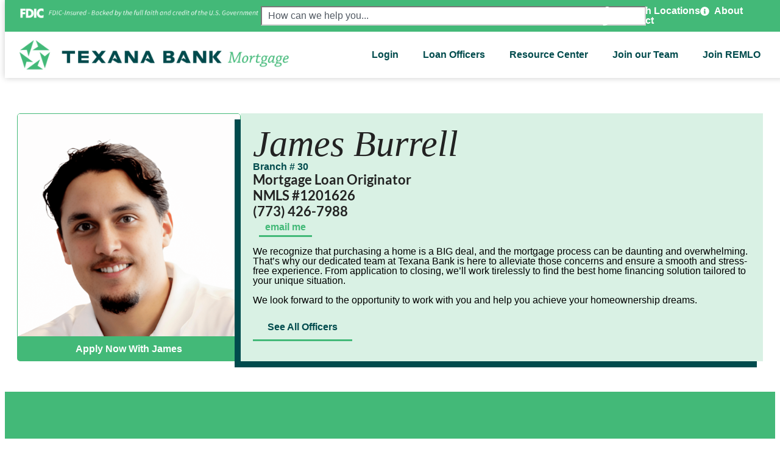

--- FILE ---
content_type: text/html; charset=UTF-8
request_url: https://mortgage.texanabank.com/loan-officer/james-burrell/
body_size: 27366
content:
<!doctype html>
<html lang="en-US">
<head>
	<meta charset="UTF-8">
	<meta name="viewport" content="width=device-width, initial-scale=1">
	<link rel="profile" href="https://gmpg.org/xfn/11">
	<title>James Burrell &#8211; Texana Mortgage</title>
<link data-rocket-prefetch href="https://www.googletagmanager.com" rel="dns-prefetch">
<style id="rocket-critical-css">ul{box-sizing:border-box}:root{--wp--preset--font-size--normal:16px;--wp--preset--font-size--huge:42px}.screen-reader-text{border:0;clip:rect(1px,1px,1px,1px);clip-path:inset(50%);height:1px;margin:-1px;overflow:hidden;padding:0;position:absolute;width:1px;word-wrap:normal!important}html{line-height:1.15;-webkit-text-size-adjust:100%}*,*::before,*::after{box-sizing:border-box}body{margin:0;font-family:-apple-system,BlinkMacSystemFont,"Segoe UI",Roboto,"Helvetica Neue",Arial,"Noto Sans",sans-serif,"Apple Color Emoji","Segoe UI Emoji","Segoe UI Symbol","Noto Color Emoji";font-size:1rem;font-weight:400;line-height:1.5;color:#333333;background-color:#fff;-webkit-font-smoothing:antialiased;-moz-osx-font-smoothing:grayscale}h1{margin-block-start:0.5rem;margin-block-end:1rem;font-family:inherit;font-weight:500;line-height:1.2;color:inherit}h1{font-size:2.5rem}p{margin-block-start:0;margin-block-end:0.9rem}a{background-color:transparent;text-decoration:none;color:#CC3366}a:not([href]):not([tabindex]){color:inherit;text-decoration:none}img{border-style:none;height:auto;max-width:100%}label{display:inline-block;line-height:1;vertical-align:middle}button,input{font-family:inherit;font-size:1rem;line-height:1.5;margin:0}input[type=search]{width:100%;border:solid 1px #666666;border-radius:3px;padding:0.5rem 1rem}button,input{overflow:visible}button{text-transform:none}button,[type=submit]{width:auto;-webkit-appearance:button}button,[type=submit]{display:inline-block;font-weight:400;color:#CC3366;text-align:center;white-space:nowrap;background-color:transparent;border:1px solid #CC3366;padding:0.5rem 1rem;font-size:1rem;border-radius:3px}[type=search]{-webkit-appearance:textfield;outline-offset:-2px}[type=search]::-webkit-search-decoration{-webkit-appearance:none}::-webkit-file-upload-button{-webkit-appearance:button;font:inherit}ul,li{margin-block-start:0;margin-block-end:0;border:0;outline:0;font-size:100%;vertical-align:baseline;background:transparent}.elementor-widget-container ul li{margin-bottom:10px}@media screen and (max-width:767px){.e-con>.e-con-inner{gap:10px!important}}a.email-btn{font-family:var(--e-global-typography-accent-font-family),Sans-serif;font-size:var(--e-global-typography-accent-font-size);font-weight:var(--e-global-typography-accent-font-weight);font-style:var(--e-global-typography-accent-font-style);text-decoration:var(--e-global-typography-accent-text-decoration);line-height:var(--e-global-typography-accent-line-height);letter-spacing:var(--e-global-typography-accent-letter-spacing);color:#004b4d}.screen-reader-text{clip:rect(1px,1px,1px,1px);height:1px;overflow:hidden;position:absolute!important;width:1px;word-wrap:normal!important}.elementor-screen-only,.screen-reader-text{height:1px;margin:-1px;overflow:hidden;padding:0;position:absolute;top:-10000em;width:1px;clip:rect(0,0,0,0);border:0}.elementor *,.elementor :after,.elementor :before{box-sizing:border-box}.elementor a{box-shadow:none;text-decoration:none}.elementor img{border:none;border-radius:0;box-shadow:none;height:auto;max-width:100%}.elementor-element{--flex-direction:initial;--flex-wrap:initial;--justify-content:initial;--align-items:initial;--align-content:initial;--gap:initial;--flex-basis:initial;--flex-grow:initial;--flex-shrink:initial;--order:initial;--align-self:initial;align-self:var(--align-self);flex-basis:var(--flex-basis);flex-grow:var(--flex-grow);flex-shrink:var(--flex-shrink);order:var(--order)}.elementor-align-center{text-align:center}.elementor-align-left{text-align:left}.elementor-align-center .elementor-button,.elementor-align-left .elementor-button{width:auto}.elementor-align-justify .elementor-button{width:100%}:root{--page-title-display:block}.elementor-widget{position:relative}.elementor-widget:not(:last-child){margin-bottom:var(--kit-widget-spacing,20px)}.elementor-widget:not(:last-child).elementor-widget__width-initial{margin-bottom:0}@media (prefers-reduced-motion:no-preference){html{scroll-behavior:smooth}}.e-con{--border-radius:0;--border-top-width:0px;--border-right-width:0px;--border-bottom-width:0px;--border-left-width:0px;--border-style:initial;--border-color:initial;--container-widget-width:100%;--container-widget-height:initial;--container-widget-flex-grow:0;--container-widget-align-self:initial;--content-width:min(100%,var(--container-max-width,1140px));--width:100%;--min-height:initial;--height:auto;--text-align:initial;--margin-top:0px;--margin-right:0px;--margin-bottom:0px;--margin-left:0px;--padding-top:var(--container-default-padding-top,10px);--padding-right:var(--container-default-padding-right,10px);--padding-bottom:var(--container-default-padding-bottom,10px);--padding-left:var(--container-default-padding-left,10px);--position:relative;--z-index:revert;--overflow:visible;--gap:var(--widgets-spacing,20px);--row-gap:var(--widgets-spacing-row,20px);--column-gap:var(--widgets-spacing-column,20px);--overlay-mix-blend-mode:initial;--overlay-opacity:1;--e-con-grid-template-columns:repeat(3,1fr);--e-con-grid-template-rows:repeat(2,1fr);border-radius:var(--border-radius);height:var(--height);min-height:var(--min-height);min-width:0;overflow:var(--overflow);position:var(--position);width:var(--width);z-index:var(--z-index);--flex-wrap-mobile:wrap;margin-block-end:var(--margin-block-end);margin-block-start:var(--margin-block-start);margin-inline-end:var(--margin-inline-end);margin-inline-start:var(--margin-inline-start);padding-inline-end:var(--padding-inline-end);padding-inline-start:var(--padding-inline-start);--margin-block-start:var(--margin-top);--margin-block-end:var(--margin-bottom);--margin-inline-start:var(--margin-left);--margin-inline-end:var(--margin-right);--padding-inline-start:var(--padding-left);--padding-inline-end:var(--padding-right);--padding-block-start:var(--padding-top);--padding-block-end:var(--padding-bottom);--border-block-start-width:var(--border-top-width);--border-block-end-width:var(--border-bottom-width);--border-inline-start-width:var(--border-left-width);--border-inline-end-width:var(--border-right-width)}.e-con.e-flex{--flex-direction:column;--flex-basis:auto;--flex-grow:0;--flex-shrink:1;flex:var(--flex-grow) var(--flex-shrink) var(--flex-basis)}.e-con-full,.e-con>.e-con-inner{padding-block-end:var(--padding-block-end);padding-block-start:var(--padding-block-start);text-align:var(--text-align)}.e-con-full.e-flex,.e-con.e-flex>.e-con-inner{flex-direction:var(--flex-direction)}.e-con,.e-con>.e-con-inner{display:var(--display)}.e-con-boxed.e-flex{align-content:normal;align-items:normal;flex-direction:column;flex-wrap:nowrap;justify-content:normal}.e-con-boxed{gap:initial;text-align:initial}.e-con.e-flex>.e-con-inner{align-content:var(--align-content);align-items:var(--align-items);align-self:auto;flex-basis:auto;flex-grow:1;flex-shrink:1;flex-wrap:var(--flex-wrap);justify-content:var(--justify-content)}.e-con>.e-con-inner{gap:var(--row-gap) var(--column-gap);height:100%;margin:0 auto;max-width:var(--content-width);padding-inline-end:0;padding-inline-start:0;width:100%}.e-con .elementor-widget.elementor-widget{margin-block-end:0}.e-con:before{border-block-end-width:var(--border-block-end-width);border-block-start-width:var(--border-block-start-width);border-color:var(--border-color);border-inline-end-width:var(--border-inline-end-width);border-inline-start-width:var(--border-inline-start-width);border-radius:var(--border-radius);border-style:var(--border-style);content:var(--background-overlay);display:block;height:max(100% + var(--border-top-width) + var(--border-bottom-width),100%);left:calc(0px - var(--border-left-width));mix-blend-mode:var(--overlay-mix-blend-mode);opacity:var(--overlay-opacity);position:absolute;top:calc(0px - var(--border-top-width));width:max(100% + var(--border-left-width) + var(--border-right-width),100%)}.e-con .elementor-widget{min-width:0}.e-con>.e-con-inner>.elementor-widget>.elementor-widget-container,.e-con>.elementor-widget>.elementor-widget-container{height:100%}.e-con.e-con>.e-con-inner>.elementor-widget,.elementor.elementor .e-con>.elementor-widget{max-width:100%}.e-con .elementor-widget:not(:last-child){--kit-widget-spacing:0px}@media (max-width:767px){.e-con.e-flex{--width:100%;--flex-wrap:var(--flex-wrap-mobile)}}.elementor-heading-title{line-height:1;margin:0;padding:0}.elementor-button{background-color:#69727d;border-radius:3px;color:#fff;display:inline-block;font-size:15px;line-height:1;padding:12px 24px;fill:#fff;text-align:center}.elementor-button:visited{color:#fff}.elementor-button-content-wrapper{display:flex;flex-direction:row;gap:5px;justify-content:center}.elementor-button-text{display:inline-block}.elementor-button span{text-decoration:inherit}.e-transform .elementor-widget-container{transform:perspective(var(--e-transform-perspective,0)) rotate(var(--e-transform-rotateZ,0)) rotateX(var(--e-transform-rotateX,0)) rotateY(var(--e-transform-rotateY,0)) translate(var(--e-transform-translate,0)) translateX(var(--e-transform-translateX,0)) translateY(var(--e-transform-translateY,0)) scaleX(calc(var(--e-transform-flipX, 1) * var(--e-transform-scaleX, var(--e-transform-scale, 1)))) scaleY(calc(var(--e-transform-flipY, 1) * var(--e-transform-scaleY, var(--e-transform-scale, 1)))) skewX(var(--e-transform-skewX,0)) skewY(var(--e-transform-skewY,0));transform-origin:var(--e-transform-origin-y) var(--e-transform-origin-x)}@media (max-width:767px){.elementor .elementor-hidden-mobile{display:none}}.elementor-widget-search{--e-search-white:#fff;--e-search-light-grey:#cdcdcd;--e-search-medium-grey:#515962;--e-search-dark-grey:#2d2d2d;--e-search-black:#000;--e-search-dark-red:#c36;--e-search-dark-purple:#336;--e-search-input-color:var(--e-search-medium-grey);--e-search-input-border-color:var(--e-search-light-grey);--e-search-input-border-radius:0;--e-search-input-gap:4px;--e-search-input-padding:16px;--e-search-input-padding-inline-start:16px;--e-search-input-padding-inline-end:16px;--e-search-input-padding-block-start:16px;--e-search-input-padding-block-end:16px;--e-search-placeholder-color:var(--e-search-medium-grey);--e-search-icon-label-color:var(--e-search-medium-grey);--e-search-icon-label-size:24px;--e-search-icon-label-absolute-width:initial;--e-search-icon-clear-color:var(--e-search-light-grey);--e-search-icon-clear-size:12px;--e-search-icon-clear-absolute-width:initial;--e-search-submit-color:var(--e-search-white);--e-search-submit-background-color:var(--e-search-dark-grey);--e-search-submit-border-color:none;--e-search-submit-border-type:none;--e-search-submit-border-radius:0;--e-search-submit-border-width:0px;--e-search-submit-padding:24px;--e-search-submit-margin-inline-start:8px;--e-search-submit-button-width:initial;--e-search-submit-button-flex-direction:row;--e-search-pagination-numbers-padding-left:8px;--e-search-pagination-numbers-padding-right:8px;--e-search-icon-submit-color:var(--e-search-white);--e-search-submit-icon-gap:8px;--e-search-submit-icon-margin-inline-start:0px;--e-search-submit-icon-margin-inline-end:var(--e-search-submit-icon-gap);--e-search-icon-submit-size:24px;--e-search-results-background-color:var(--e-search-white);--e-search-results-border-color:var(--e-search-light-grey);--e-search-results-border-type:solid;--e-search-results-border-width:1px;--e-search-results-border-radius:0px;--e-search-results-padding:16px;--e-search-results-width:100%;--e-search-results-columns:1;--e-search-results-max-height:initial;--e-search-input-and-results-gap:8px;--e-search-loop-item-equal-height:initial;--e-search-results-grid-auto-rows:initial;--e-search-results-inset-inline-start:initial;--e-search-results-inset-inline-end:initial;--e-search-results-transform:initial;--e-search-results-default-gap:16px;--e-search-results-column-gap:var(--e-search-results-default-gap);--e-search-results-row-gap:var(--e-search-results-default-gap);--e-search-pagination-inset-inline-start:initial;--e-search-pagination-inline-end:initial;--e-search-pagination-transform:initial;--e-search-pagination-border-radius:0px;--e-search-pagination-background-color:var(--e-search-black);--e-search-pagination-text-align:center;--e-search-pagination-justify-content:center;--e-search-pagination-color:var(--e-search-dark-red);--e-search-pagination-hover:var(--e-search-dark-purple);--e-search-pagination-current:var(--e-search-black);--e-search-pagination-page-numbers-gap:10px;--e-search-pagination-block-end-spacing:0px;--e-search-pagination-block-start-spacing:0px;--e-search-pagination-vertical-position:column;--e-search-nothing-found-padding-block-start:0;--e-search-nothing-found-padding-block-end:0;--e-search-nothing-found-results-columns:1;--e-search-nothing-found-message-color:var(--e-search-medium-grey);--e-search-nothing-found-message-alignment:center;--e-search-loader-icon-color:var(--e-search-black);--e-search-loader-icon-size:34px}.elementor-widget-search .e-search-form{display:flex}.elementor-widget-search .e-search-label{display:flex;position:relative;z-index:10}.elementor-widget-search .e-search-label>svg{inset-block-start:50%;inset-inline-start:var(--e-search-input-padding-inline-start);position:absolute;transform:translateY(-50%)}.elementor-widget-search .e-search-input-wrapper{display:flex;flex:1;flex-direction:column;position:relative}.elementor-widget-search .e-search-input-wrapper>svg{inset-block-start:50%;inset-inline-end:var(--e-search-input-padding-inline-end);position:absolute;transform:translateY(-50%)}.elementor-widget-search .e-search-input{--e-search-icons-min-height:max(var(--e-search-icon-clear-size),var(--e-search-icon-label-size));border-color:var(--e-search-input-border-color);border-radius:var(--e-search-input-border-radius);color:var(--e-search-input-color);height:100%;min-height:calc(var(--e-search-input-padding-block-end) + var(--e-search-input-padding-block-start) + var(--e-search-icons-min-height));padding-block-end:var(--e-search-input-padding-block-end);padding-block-start:var(--e-search-input-padding-block-start);padding-inline-end:calc(var(--e-search-input-padding-inline-end) + var(--e-search-icon-clear-absolute-width) + var(--e-search-input-gap));padding-inline-start:calc(var(--e-search-input-padding-inline-start) + var(--e-search-icon-label-absolute-width) + var(--e-search-input-gap))}.elementor-widget-search .e-search-input::-moz-placeholder{color:var(--e-search-placeholder-color)}.elementor-widget-search .e-search-input::-ms-clear,.elementor-widget-search .e-search-input::-ms-reveal{display:none;height:0;width:0}.elementor-widget-search .e-search-input::-webkit-search-cancel-button,.elementor-widget-search .e-search-input::-webkit-search-decoration,.elementor-widget-search .e-search-input::-webkit-search-results-button,.elementor-widget-search .e-search-input::-webkit-search-results-decoration{display:none}.elementor-widget-search .e-search-results-container{background-color:var(--e-search-results-background-color);border-radius:var(--e-search-results-border-radius);display:flex;height:-moz-fit-content;height:fit-content;inset-block-start:calc(100% + var(--e-search-input-and-results-gap));inset-inline-end:var(--e-search-results-inset-inline-end);inset-inline-start:var(--e-search-results-inset-inline-start);position:absolute;transform:var(--e-search-results-transform);width:var(--e-search-results-width);z-index:2000}.elementor-widget-search .e-search-results-container>div{border:var(--e-search-results-border-type) var(--e-search-results-border-width) var(--e-search-results-border-color);border-radius:var(--e-search-results-border-radius);max-height:var(--e-search-results-max-height);overflow:auto;padding:var(--e-search-results-padding);width:100%}.elementor-widget-search .e-search-results-container>div:empty{display:none}.elementor-widget-search .e-search-results{display:none}.elementor-widget-search .e-search .e-search-submit{align-items:center;background-color:var(--e-search-submit-background-color);border-color:var(--e-search-submit-border-color);border-radius:var(--e-search-submit-border-radius);border-style:var(--e-search-submit-border-type);border-width:var(--e-search-submit-border-width);color:var(--e-search-submit-color);display:flex;flex-direction:var(--e-search-submit-button-flex-direction);font-size:var(--e-search-form-submit-icon-size);margin-inline-start:var(--e-search-submit-margin-inline-start);padding:var(--e-search-submit-padding);width:var(--e-search-submit-button-width)}.elementor-widget-search .hidden{opacity:0;visibility:hidden}.elementor-widget-search .hide-loader .e-search-results{display:flex;flex-direction:var(--e-search-pagination-vertical-position)}.elementor-widget.elementor-icon-list--layout-inline .elementor-widget-container{overflow:hidden}.elementor-widget .elementor-icon-list-items.elementor-inline-items{display:flex;flex-wrap:wrap;margin-left:-8px;margin-right:-8px}.elementor-widget .elementor-icon-list-items.elementor-inline-items .elementor-inline-item{word-break:break-word}.elementor-widget .elementor-icon-list-items.elementor-inline-items .elementor-icon-list-item{margin-left:8px;margin-right:8px}.elementor-widget .elementor-icon-list-items.elementor-inline-items .elementor-icon-list-item:after{border-bottom:0;border-left-width:1px;border-right:0;border-top:0;border-style:solid;height:100%;left:auto;position:relative;right:auto;right:-8px;width:auto}.elementor-widget .elementor-icon-list-items{list-style-type:none;margin:0;padding:0}.elementor-widget .elementor-icon-list-item{margin:0;padding:0;position:relative}.elementor-widget .elementor-icon-list-item:after{bottom:0;position:absolute;width:100%}.elementor-widget .elementor-icon-list-item,.elementor-widget .elementor-icon-list-item a{align-items:var(--icon-vertical-align,center);display:flex;font-size:inherit}.elementor-widget .elementor-icon-list-icon+.elementor-icon-list-text{align-self:center;padding-inline-start:5px}.elementor-widget .elementor-icon-list-icon{display:flex;position:relative;top:var(--icon-vertical-offset,initial)}.elementor-widget .elementor-icon-list-icon svg{height:var(--e-icon-list-icon-size,1em);width:var(--e-icon-list-icon-size,1em)}.elementor-widget.elementor-widget-icon-list .elementor-icon-list-icon{text-align:var(--e-icon-list-icon-align)}.elementor-widget.elementor-widget-icon-list .elementor-icon-list-icon svg{margin:var(--e-icon-list-icon-margin,0 calc(var(--e-icon-list-icon-size, 1em) * .25) 0 0)}.elementor-widget.elementor-list-item-link-full_width a{width:100%}.elementor-widget.elementor-align-left .elementor-icon-list-item,.elementor-widget.elementor-align-left .elementor-icon-list-item a{justify-content:flex-start;text-align:left}.elementor-widget.elementor-align-left .elementor-inline-items{justify-content:flex-start}.elementor-widget:not(.elementor-align-right) .elementor-icon-list-item:after{left:0}@media (min-width:-1){.elementor-widget:not(.elementor-widescreen-align-right) .elementor-icon-list-item:after{left:0}.elementor-widget:not(.elementor-widescreen-align-left) .elementor-icon-list-item:after{right:0}}@media (max-width:1199px){.elementor-widget:not(.elementor-laptop-align-right) .elementor-icon-list-item:after{left:0}.elementor-widget:not(.elementor-laptop-align-left) .elementor-icon-list-item:after{right:0}}@media (max-width:-1){.elementor-widget:not(.elementor-tablet_extra-align-right) .elementor-icon-list-item:after{left:0}.elementor-widget:not(.elementor-tablet_extra-align-left) .elementor-icon-list-item:after{right:0}}@media (max-width:991px){.elementor-widget:not(.elementor-tablet-align-right) .elementor-icon-list-item:after{left:0}.elementor-widget:not(.elementor-tablet-align-left) .elementor-icon-list-item:after{right:0}}@media (max-width:-1){.elementor-widget:not(.elementor-mobile_extra-align-right) .elementor-icon-list-item:after{left:0}.elementor-widget:not(.elementor-mobile_extra-align-left) .elementor-icon-list-item:after{right:0}}@media (max-width:767px){.elementor-widget:not(.elementor-mobile-align-right) .elementor-icon-list-item:after{left:0}.elementor-widget:not(.elementor-mobile-align-left) .elementor-icon-list-item:after{right:0}}.elementor .elementor-element ul.elementor-icon-list-items{padding:0}.elementor-widget-image{text-align:center}.elementor-widget-image a{display:inline-block}.elementor-widget-image img{display:inline-block;vertical-align:middle}.elementor-item:after,.elementor-item:before{display:block;position:absolute}.elementor-item:not(:hover):not(:focus):not(.elementor-item-active):not(.highlighted):after,.elementor-item:not(:hover):not(:focus):not(.elementor-item-active):not(.highlighted):before{opacity:0}.e--pointer-underline .elementor-item:after,.e--pointer-underline .elementor-item:before{background-color:#3f444b;height:3px;left:0;width:100%;z-index:2}.e--pointer-underline .elementor-item:after{bottom:0;content:""}.elementor-nav-menu--main .elementor-nav-menu a{padding:13px 20px}.elementor-nav-menu--layout-horizontal{display:flex}.elementor-nav-menu--layout-horizontal .elementor-nav-menu{display:flex;flex-wrap:wrap}.elementor-nav-menu--layout-horizontal .elementor-nav-menu a{flex-grow:1;white-space:nowrap}.elementor-nav-menu--layout-horizontal .elementor-nav-menu>li{display:flex}.elementor-nav-menu--layout-horizontal .elementor-nav-menu>li:not(:first-child)>a{margin-inline-start:var(--e-nav-menu-horizontal-menu-item-margin)}.elementor-nav-menu--layout-horizontal .elementor-nav-menu>li:not(:last-child)>a{margin-inline-end:var(--e-nav-menu-horizontal-menu-item-margin)}.elementor-nav-menu--layout-horizontal .elementor-nav-menu>li:not(:last-child):after{align-self:center;border-color:var(--e-nav-menu-divider-color,#000);border-left-style:var(--e-nav-menu-divider-style,solid);border-left-width:var(--e-nav-menu-divider-width,2px);content:var(--e-nav-menu-divider-content,none);height:var(--e-nav-menu-divider-height,35%)}.elementor-widget-nav-menu .elementor-widget-container{display:flex;flex-direction:column}.elementor-nav-menu{position:relative;z-index:2}.elementor-nav-menu:after{clear:both;content:" ";display:block;font:0/0 serif;height:0;overflow:hidden;visibility:hidden}.elementor-nav-menu,.elementor-nav-menu li{display:block;line-height:normal;list-style:none;margin:0;padding:0}.elementor-nav-menu a,.elementor-nav-menu li{position:relative}.elementor-nav-menu li{border-width:0}.elementor-nav-menu a{align-items:center;display:flex}.elementor-nav-menu a{line-height:20px;padding:10px 20px}.elementor-menu-toggle{align-items:center;background-color:rgba(0,0,0,.05);border:0 solid;border-radius:3px;color:#33373d;display:flex;font-size:var(--nav-menu-icon-size,22px);justify-content:center;padding:.25em}.elementor-menu-toggle:not(.elementor-active) .elementor-menu-toggle__icon--close{display:none}.elementor-menu-toggle .e-font-icon-svg{fill:#33373d;height:1em;width:1em}.elementor-menu-toggle svg{height:auto;width:1em;fill:var(--nav-menu-icon-color,currentColor)}.elementor-nav-menu--dropdown{background-color:#fff;font-size:13px}.elementor-nav-menu--dropdown.elementor-nav-menu__container{margin-top:10px;overflow-x:hidden;overflow-y:auto;transform-origin:top}.elementor-nav-menu--dropdown a{color:#33373d}.elementor-nav-menu--toggle{--menu-height:100vh}.elementor-nav-menu--toggle .elementor-menu-toggle:not(.elementor-active)+.elementor-nav-menu__container{max-height:0;overflow:hidden;transform:scaleY(0)}.elementor-nav-menu--stretch .elementor-nav-menu__container.elementor-nav-menu--dropdown{position:absolute;z-index:9997}@media (max-width:991px){.elementor-nav-menu--dropdown-tablet .elementor-nav-menu--main{display:none}}@media (min-width:992px){.elementor-nav-menu--dropdown-tablet .elementor-menu-toggle,.elementor-nav-menu--dropdown-tablet .elementor-nav-menu--dropdown{display:none}.elementor-nav-menu--dropdown-tablet nav.elementor-nav-menu--dropdown.elementor-nav-menu__container{overflow-y:hidden}}.elementor-widget-divider{--divider-border-style:none;--divider-border-width:1px;--divider-color:#0c0d0e;--divider-icon-size:20px;--divider-element-spacing:10px;--divider-pattern-height:24px;--divider-pattern-size:20px;--divider-pattern-url:none;--divider-pattern-repeat:repeat-x}.elementor-widget-divider .elementor-divider{display:flex}.elementor-widget-divider .elementor-divider-separator{direction:ltr;display:flex;margin:0}.elementor-widget-divider:not(.elementor-widget-divider--view-line_text):not(.elementor-widget-divider--view-line_icon) .elementor-divider-separator{border-block-start:var(--divider-border-width) var(--divider-border-style) var(--divider-color)}.e-con>.elementor-widget-divider{width:var(--container-widget-width,100%);--flex-grow:var( --container-widget-flex-grow )}[data-elementor-type=popup]:not(.elementor-edit-area){display:none}.elementor-kit-13{--e-global-color-primary:#43B978;--e-global-color-secondary:#004B4D;--e-global-color-text:#222222;--e-global-color-accent:#43B978;--e-global-color-c696dce:#FFFFFF;--e-global-color-86b4fcd:#000000;--e-global-color-14ef391:#43B978;--e-global-color-764183d:#267364;--e-global-color-d6cea4e:#004B4D;--e-global-color-50fad0c:#072C36;--e-global-color-57c8da2:#000000CC;--e-global-color-60da78b:#02010100;--e-global-color-a94a2b1:#E0E0E0;--e-global-color-c16acc5:#B0B0B0;--e-global-color-c9c503c:#FFF7E4;--e-global-color-6da4c4c:#43B97833;--e-global-typography-primary-font-family:"Lato";--e-global-typography-primary-font-size:40px;--e-global-typography-primary-font-weight:600;--e-global-typography-primary-text-transform:none;--e-global-typography-primary-font-style:normal;--e-global-typography-primary-text-decoration:none;--e-global-typography-primary-line-height:1.2em;--e-global-typography-primary-letter-spacing:0px;--e-global-typography-secondary-font-family:"Helvetica";--e-global-typography-secondary-font-size:30px;--e-global-typography-secondary-font-weight:600;--e-global-typography-secondary-font-style:normal;--e-global-typography-secondary-text-decoration:none;--e-global-typography-secondary-line-height:1.1em;--e-global-typography-secondary-letter-spacing:0px;--e-global-typography-text-font-family:"Helvetica";--e-global-typography-text-font-size:16px;--e-global-typography-text-font-weight:300;--e-global-typography-text-text-transform:none;--e-global-typography-text-font-style:normal;--e-global-typography-text-text-decoration:none;--e-global-typography-text-line-height:1em;--e-global-typography-text-letter-spacing:0px;--e-global-typography-accent-font-family:"Helvetica";--e-global-typography-accent-font-size:16px;--e-global-typography-accent-font-weight:700;--e-global-typography-accent-font-style:normal;--e-global-typography-accent-text-decoration:none;--e-global-typography-accent-line-height:1em;--e-global-typography-accent-letter-spacing:0px;--e-global-typography-92bce3b-font-family:"Helvetica";--e-global-typography-92bce3b-font-size:16px;--e-global-typography-92bce3b-font-weight:400;--e-global-typography-92bce3b-font-style:italic;--e-global-typography-92bce3b-text-decoration:underline;--e-global-typography-92bce3b-line-height:1em;--e-global-typography-92bce3b-letter-spacing:0px;--e-global-typography-397e168-font-family:"Helvetica";--e-global-typography-397e168-font-size:16px;--e-global-typography-397e168-font-weight:400;--e-global-typography-397e168-font-style:italic;--e-global-typography-397e168-text-decoration:none;--e-global-typography-397e168-line-height:1.3em;--e-global-typography-397e168-letter-spacing:0px;--e-global-typography-6558fb1-font-family:"Times New Roman";--e-global-typography-6558fb1-font-size:44px;--e-global-typography-6558fb1-font-weight:400;--e-global-typography-6558fb1-font-style:italic;--e-global-typography-6558fb1-text-decoration:none;--e-global-typography-6558fb1-line-height:1em;--e-global-typography-c05b693-font-family:"Helvetica";--e-global-typography-c05b693-font-size:22px;--e-global-typography-c05b693-font-weight:400;--e-global-typography-c05b693-text-transform:none;--e-global-typography-c05b693-font-style:normal;--e-global-typography-c05b693-text-decoration:none;--e-global-typography-c05b693-line-height:1.5em;--e-global-typography-c05b693-letter-spacing:0px;--e-global-typography-392b9e0-font-family:"Lato";--e-global-typography-392b9e0-font-size:22px;--e-global-typography-392b9e0-font-weight:600;--e-global-typography-392b9e0-text-transform:capitalize;--e-global-typography-392b9e0-font-style:normal;--e-global-typography-392b9e0-text-decoration:none;--e-global-typography-392b9e0-line-height:1.2em;--e-global-typography-392b9e0-letter-spacing:0px;--e-global-typography-b2deeae-font-family:"Times New Roman";--e-global-typography-b2deeae-font-size:60px;--e-global-typography-b2deeae-font-weight:400;--e-global-typography-b2deeae-text-transform:none;--e-global-typography-b2deeae-font-style:italic;--e-global-typography-b2deeae-text-decoration:none;--e-global-typography-b2deeae-line-height:1em;--e-global-typography-b2deeae-letter-spacing:0px;--e-global-typography-fb1a3e0-font-family:"Lato";--e-global-typography-fb1a3e0-font-size:100px;--e-global-typography-fb1a3e0-font-weight:600;--e-global-typography-fb1a3e0-text-transform:none;--e-global-typography-fb1a3e0-font-style:normal;--e-global-typography-fb1a3e0-text-decoration:none;--e-global-typography-fb1a3e0-line-height:1.2em;--e-global-typography-fb1a3e0-letter-spacing:0px;--e-global-typography-8f54668-font-family:"Helvetica";--e-global-typography-8f54668-font-size:12px;--e-global-typography-8f54668-font-weight:300;--e-global-typography-8f54668-text-transform:none;--e-global-typography-8f54668-font-style:normal;--e-global-typography-8f54668-text-decoration:none;--e-global-typography-8f54668-line-height:1.5em;--e-global-typography-8f54668-letter-spacing:0px;--e-global-typography-36931d7-font-family:"Helvetica";--e-global-typography-36931d7-font-size:12px;--e-global-typography-36931d7-font-weight:600;--e-global-typography-36931d7-text-transform:none;--e-global-typography-36931d7-font-style:normal;--e-global-typography-36931d7-text-decoration:none;--e-global-typography-36931d7-line-height:1.5em;--e-global-typography-36931d7-letter-spacing:0px;background-color:var(--e-global-color-c696dce);color:var(--e-global-color-86b4fcd);font-family:var(--e-global-typography-text-font-family),Sans-serif;font-size:var(--e-global-typography-text-font-size);font-weight:var(--e-global-typography-text-font-weight);text-transform:var(--e-global-typography-text-text-transform);font-style:var(--e-global-typography-text-font-style);text-decoration:var(--e-global-typography-text-text-decoration);line-height:var(--e-global-typography-text-line-height);letter-spacing:var(--e-global-typography-text-letter-spacing)}.elementor-kit-13 button,.elementor-kit-13 .elementor-button{background-color:var(--e-global-color-primary);font-family:var(--e-global-typography-accent-font-family),Sans-serif;font-size:var(--e-global-typography-accent-font-size);font-weight:var(--e-global-typography-accent-font-weight);font-style:var(--e-global-typography-accent-font-style);text-decoration:var(--e-global-typography-accent-text-decoration);line-height:var(--e-global-typography-accent-line-height);letter-spacing:var(--e-global-typography-accent-letter-spacing);color:var(--e-global-color-c696dce);border-radius:5px 5px 5px 5px}.elementor-kit-13 a{color:var(--e-global-color-accent);font-family:var(--e-global-typography-accent-font-family),Sans-serif;font-size:var(--e-global-typography-accent-font-size);font-weight:var(--e-global-typography-accent-font-weight);font-style:var(--e-global-typography-accent-font-style);text-decoration:var(--e-global-typography-accent-text-decoration);line-height:var(--e-global-typography-accent-line-height);letter-spacing:var(--e-global-typography-accent-letter-spacing)}.elementor-kit-13 h1{font-family:var(--e-global-typography-b2deeae-font-family),Sans-serif;font-size:var(--e-global-typography-b2deeae-font-size);font-weight:var(--e-global-typography-b2deeae-font-weight);text-transform:var(--e-global-typography-b2deeae-text-transform);font-style:var(--e-global-typography-b2deeae-font-style);text-decoration:var(--e-global-typography-b2deeae-text-decoration);line-height:var(--e-global-typography-b2deeae-line-height);letter-spacing:var(--e-global-typography-b2deeae-letter-spacing)}.e-con{--container-max-width:1366px;--container-default-padding-top:0px;--container-default-padding-right:20px;--container-default-padding-bottom:0px;--container-default-padding-left:20px}.elementor-widget:not(:last-child){margin-block-end:20px}.elementor-element{--widgets-spacing:20px 20px;--widgets-spacing-row:20px;--widgets-spacing-column:20px}@media (max-width:1199px){.elementor-kit-13{font-size:var(--e-global-typography-text-font-size);line-height:var(--e-global-typography-text-line-height);letter-spacing:var(--e-global-typography-text-letter-spacing)}.elementor-kit-13 a{font-size:var(--e-global-typography-accent-font-size);line-height:var(--e-global-typography-accent-line-height);letter-spacing:var(--e-global-typography-accent-letter-spacing)}.elementor-kit-13 h1{font-size:var(--e-global-typography-b2deeae-font-size);line-height:var(--e-global-typography-b2deeae-line-height);letter-spacing:var(--e-global-typography-b2deeae-letter-spacing)}.elementor-kit-13 button,.elementor-kit-13 .elementor-button{font-size:var(--e-global-typography-accent-font-size);line-height:var(--e-global-typography-accent-line-height);letter-spacing:var(--e-global-typography-accent-letter-spacing)}.e-con{--container-max-width:1024px;--container-default-padding-top:0px;--container-default-padding-right:20px;--container-default-padding-bottom:0px;--container-default-padding-left:20px}}@media (max-width:991px){.elementor-kit-13{--e-global-typography-primary-font-size:35px;--e-global-typography-secondary-font-size:25px;--e-global-typography-6558fb1-font-size:30px;--e-global-typography-b2deeae-font-size:40px;--e-global-typography-fb1a3e0-font-size:75px;font-size:var(--e-global-typography-text-font-size);line-height:var(--e-global-typography-text-line-height);letter-spacing:var(--e-global-typography-text-letter-spacing)}.elementor-kit-13 a{font-size:var(--e-global-typography-accent-font-size);line-height:var(--e-global-typography-accent-line-height);letter-spacing:var(--e-global-typography-accent-letter-spacing)}.elementor-kit-13 h1{font-size:var(--e-global-typography-b2deeae-font-size);line-height:var(--e-global-typography-b2deeae-line-height);letter-spacing:var(--e-global-typography-b2deeae-letter-spacing)}.elementor-kit-13 button,.elementor-kit-13 .elementor-button{font-size:var(--e-global-typography-accent-font-size);line-height:var(--e-global-typography-accent-line-height);letter-spacing:var(--e-global-typography-accent-letter-spacing)}.e-con{--container-max-width:768px;--container-default-padding-top:0px;--container-default-padding-right:20px;--container-default-padding-bottom:0px;--container-default-padding-left:20px}}@media (max-width:767px){.elementor-kit-13{--e-global-typography-primary-font-size:30px;--e-global-typography-primary-line-height:1.1em;--e-global-typography-secondary-font-size:22px;--e-global-typography-6558fb1-font-size:22px;--e-global-typography-c05b693-font-size:18px;--e-global-typography-392b9e0-font-size:18px;--e-global-typography-b2deeae-font-size:40px;--e-global-typography-b2deeae-line-height:1em;--e-global-typography-fb1a3e0-font-size:60px;--e-global-typography-fb1a3e0-line-height:1em;font-size:var(--e-global-typography-text-font-size);line-height:var(--e-global-typography-text-line-height);letter-spacing:var(--e-global-typography-text-letter-spacing)}.elementor-kit-13 a{font-size:var(--e-global-typography-accent-font-size);line-height:var(--e-global-typography-accent-line-height);letter-spacing:var(--e-global-typography-accent-letter-spacing)}.elementor-kit-13 h1{font-size:var(--e-global-typography-b2deeae-font-size);line-height:var(--e-global-typography-b2deeae-line-height);letter-spacing:var(--e-global-typography-b2deeae-letter-spacing)}.elementor-kit-13 button,.elementor-kit-13 .elementor-button{font-size:var(--e-global-typography-accent-font-size);line-height:var(--e-global-typography-accent-line-height);letter-spacing:var(--e-global-typography-accent-letter-spacing)}.e-con{--container-max-width:100%;--container-default-padding-top:0px;--container-default-padding-right:10px;--container-default-padding-bottom:0px;--container-default-padding-left:10px}}.elementor-33 .elementor-element.elementor-element-a5bff47{--display:flex;--flex-direction:column;--container-widget-width:100%;--container-widget-height:initial;--container-widget-flex-grow:0;--container-widget-align-self:initial;--flex-wrap-mobile:wrap;--gap:0px 0px;--row-gap:0px;--column-gap:0px;box-shadow:0px 0px 10px 0px rgba(0,0,0,0.2);--padding-top:0px;--padding-bottom:0px;--padding-left:0px;--padding-right:0px}.elementor-33 .elementor-element.elementor-element-2f61248{--display:flex;--flex-direction:row;--container-widget-width:initial;--container-widget-height:100%;--container-widget-flex-grow:1;--container-widget-align-self:stretch;--flex-wrap-mobile:wrap;--justify-content:flex-end;--padding-top:5px;--padding-bottom:5px;--padding-left:20px;--padding-right:20px}.elementor-33 .elementor-element.elementor-element-2f61248:not(.elementor-motion-effects-element-type-background){background-color:var(--e-global-color-primary)}.elementor-widget-search{--e-search-input-color:var( --e-global-color-text )}.elementor-33 .elementor-element.elementor-element-d4aa613 .e-search-input{font-family:var(--e-global-typography-text-font-family),Sans-serif;font-size:var(--e-global-typography-text-font-size);font-weight:var(--e-global-typography-text-font-weight);text-transform:var(--e-global-typography-text-text-transform);font-style:var(--e-global-typography-text-font-style);text-decoration:var(--e-global-typography-text-text-decoration);line-height:var(--e-global-typography-text-line-height);letter-spacing:var(--e-global-typography-text-letter-spacing)}.elementor-33 .elementor-element.elementor-element-d4aa613{--e-search-input-padding-block-start:5px;--e-search-input-padding-inline-start:10px;--e-search-input-padding-block-end:5px;--e-search-input-padding-inline-end:30px;--e-search-icon-label-size:15px}.elementor-widget-icon-list .elementor-icon-list-item:not(:last-child):after{border-color:var(--e-global-color-text)}.elementor-widget-icon-list .elementor-icon-list-icon svg{fill:var(--e-global-color-primary)}.elementor-widget-icon-list .elementor-icon-list-item>a{font-family:var(--e-global-typography-text-font-family),Sans-serif;font-size:var(--e-global-typography-text-font-size);font-weight:var(--e-global-typography-text-font-weight);text-transform:var(--e-global-typography-text-text-transform);font-style:var(--e-global-typography-text-font-style);text-decoration:var(--e-global-typography-text-text-decoration);line-height:var(--e-global-typography-text-line-height);letter-spacing:var(--e-global-typography-text-letter-spacing)}.elementor-widget-icon-list .elementor-icon-list-text{color:var(--e-global-color-secondary)}.elementor-33 .elementor-element.elementor-element-205ae1b.elementor-element{--align-self:center}.elementor-33 .elementor-element.elementor-element-205ae1b .elementor-icon-list-items.elementor-inline-items .elementor-icon-list-item{margin-right:calc(50px/2);margin-left:calc(50px/2)}.elementor-33 .elementor-element.elementor-element-205ae1b .elementor-icon-list-items.elementor-inline-items{margin-right:calc(-50px/2);margin-left:calc(-50px/2)}body:not(.rtl) .elementor-33 .elementor-element.elementor-element-205ae1b .elementor-icon-list-items.elementor-inline-items .elementor-icon-list-item:after{right:calc(-50px/2)}.elementor-33 .elementor-element.elementor-element-205ae1b .elementor-icon-list-icon svg{fill:var(--e-global-color-c696dce)}.elementor-33 .elementor-element.elementor-element-205ae1b{--e-icon-list-icon-size:15px;--e-icon-list-icon-align:left;--e-icon-list-icon-margin:0 calc(var(--e-icon-list-icon-size, 1em) * 0.25) 0 0;--icon-vertical-align:center}.elementor-33 .elementor-element.elementor-element-205ae1b .elementor-icon-list-item>a{font-family:var(--e-global-typography-accent-font-family),Sans-serif;font-size:var(--e-global-typography-accent-font-size);font-weight:var(--e-global-typography-accent-font-weight);font-style:var(--e-global-typography-accent-font-style);text-decoration:var(--e-global-typography-accent-text-decoration);line-height:var(--e-global-typography-accent-line-height);letter-spacing:var(--e-global-typography-accent-letter-spacing)}.elementor-33 .elementor-element.elementor-element-205ae1b .elementor-icon-list-text{color:var(--e-global-color-c696dce)}.elementor-33 .elementor-element.elementor-element-d228309{--display:flex;--flex-direction:row;--container-widget-width:initial;--container-widget-height:100%;--container-widget-flex-grow:1;--container-widget-align-self:stretch;--flex-wrap-mobile:wrap;--justify-content:space-between;--padding-top:10px;--padding-bottom:0px;--padding-left:20px;--padding-right:20px}.elementor-33 .elementor-element.elementor-element-d228309:not(.elementor-motion-effects-element-type-background){background-color:var(--e-global-color-c696dce)}.elementor-33 .elementor-element.elementor-element-abc46af{text-align:left}.elementor-33 .elementor-element.elementor-element-abc46af img{width:562px}.elementor-widget-nav-menu .elementor-nav-menu .elementor-item{font-family:var(--e-global-typography-primary-font-family),Sans-serif;font-size:var(--e-global-typography-primary-font-size);font-weight:var(--e-global-typography-primary-font-weight);text-transform:var(--e-global-typography-primary-text-transform);font-style:var(--e-global-typography-primary-font-style);text-decoration:var(--e-global-typography-primary-text-decoration);line-height:var(--e-global-typography-primary-line-height);letter-spacing:var(--e-global-typography-primary-letter-spacing)}.elementor-widget-nav-menu .elementor-nav-menu--main .elementor-item{color:var(--e-global-color-text);fill:var(--e-global-color-text)}.elementor-widget-nav-menu .elementor-nav-menu--main:not(.e--pointer-framed) .elementor-item:before,.elementor-widget-nav-menu .elementor-nav-menu--main:not(.e--pointer-framed) .elementor-item:after{background-color:var(--e-global-color-accent)}.elementor-widget-nav-menu{--e-nav-menu-divider-color:var( --e-global-color-text )}.elementor-widget-nav-menu .elementor-nav-menu--dropdown .elementor-item{font-family:var(--e-global-typography-accent-font-family),Sans-serif;font-size:var(--e-global-typography-accent-font-size);font-weight:var(--e-global-typography-accent-font-weight);font-style:var(--e-global-typography-accent-font-style);text-decoration:var(--e-global-typography-accent-text-decoration);letter-spacing:var(--e-global-typography-accent-letter-spacing)}.elementor-33 .elementor-element.elementor-element-ede54ab.elementor-element{--align-self:center}.elementor-33 .elementor-element.elementor-element-ede54ab .elementor-menu-toggle{margin:0 auto;background-color:var(--e-global-color-60da78b)}.elementor-33 .elementor-element.elementor-element-ede54ab .elementor-nav-menu .elementor-item{font-family:var(--e-global-typography-accent-font-family),Sans-serif;font-size:var(--e-global-typography-accent-font-size);font-weight:var(--e-global-typography-accent-font-weight);font-style:var(--e-global-typography-accent-font-style);text-decoration:var(--e-global-typography-accent-text-decoration);line-height:var(--e-global-typography-accent-line-height);letter-spacing:var(--e-global-typography-accent-letter-spacing)}.elementor-33 .elementor-element.elementor-element-ede54ab .elementor-nav-menu--main .elementor-item{color:var(--e-global-color-secondary);fill:var(--e-global-color-secondary)}.elementor-33 .elementor-element.elementor-element-ede54ab .elementor-nav-menu--dropdown a,.elementor-33 .elementor-element.elementor-element-ede54ab .elementor-menu-toggle{color:var(--e-global-color-c696dce)}.elementor-33 .elementor-element.elementor-element-ede54ab .elementor-nav-menu--dropdown{background-color:var(--e-global-color-secondary);border-style:solid;border-color:var(--e-global-color-accent)}.elementor-33 .elementor-element.elementor-element-ede54ab div.elementor-menu-toggle{color:var(--e-global-color-secondary)}.elementor-33 .elementor-element.elementor-element-ede54ab div.elementor-menu-toggle svg{fill:var(--e-global-color-secondary)}.elementor-location-header:before,.elementor-location-footer:before{content:"";display:table;clear:both}@media (max-width:1199px){.elementor-33 .elementor-element.elementor-element-d4aa613 .e-search-input{font-size:var(--e-global-typography-text-font-size);line-height:var(--e-global-typography-text-line-height);letter-spacing:var(--e-global-typography-text-letter-spacing)}.elementor-widget-icon-list .elementor-icon-list-item>a{font-size:var(--e-global-typography-text-font-size);line-height:var(--e-global-typography-text-line-height);letter-spacing:var(--e-global-typography-text-letter-spacing)}.elementor-33 .elementor-element.elementor-element-205ae1b .elementor-icon-list-item>a{font-size:var(--e-global-typography-accent-font-size);line-height:var(--e-global-typography-accent-line-height);letter-spacing:var(--e-global-typography-accent-letter-spacing)}.elementor-widget-nav-menu .elementor-nav-menu .elementor-item{font-size:var(--e-global-typography-primary-font-size);line-height:var(--e-global-typography-primary-line-height);letter-spacing:var(--e-global-typography-primary-letter-spacing)}.elementor-widget-nav-menu .elementor-nav-menu--dropdown .elementor-item{font-size:var(--e-global-typography-accent-font-size);letter-spacing:var(--e-global-typography-accent-letter-spacing)}.elementor-33 .elementor-element.elementor-element-ede54ab .elementor-nav-menu .elementor-item{font-size:var(--e-global-typography-accent-font-size);line-height:var(--e-global-typography-accent-line-height);letter-spacing:var(--e-global-typography-accent-letter-spacing)}}@media (max-width:991px){.elementor-33 .elementor-element.elementor-element-2f61248{--justify-content:space-between}.elementor-33 .elementor-element.elementor-element-d4aa613 .e-search-input{font-size:var(--e-global-typography-text-font-size);line-height:var(--e-global-typography-text-line-height);letter-spacing:var(--e-global-typography-text-letter-spacing)}.elementor-widget-icon-list .elementor-icon-list-item>a{font-size:var(--e-global-typography-text-font-size);line-height:var(--e-global-typography-text-line-height);letter-spacing:var(--e-global-typography-text-letter-spacing)}.elementor-33 .elementor-element.elementor-element-205ae1b .elementor-icon-list-item>a{font-size:var(--e-global-typography-accent-font-size);line-height:var(--e-global-typography-accent-line-height);letter-spacing:var(--e-global-typography-accent-letter-spacing)}.elementor-33 .elementor-element.elementor-element-d228309{--padding-top:20px;--padding-bottom:20px;--padding-left:20px;--padding-right:20px}.elementor-widget-nav-menu .elementor-nav-menu .elementor-item{font-size:var(--e-global-typography-primary-font-size);line-height:var(--e-global-typography-primary-line-height);letter-spacing:var(--e-global-typography-primary-letter-spacing)}.elementor-widget-nav-menu .elementor-nav-menu--dropdown .elementor-item{font-size:var(--e-global-typography-accent-font-size);letter-spacing:var(--e-global-typography-accent-letter-spacing)}.elementor-33 .elementor-element.elementor-element-ede54ab .elementor-nav-menu .elementor-item{font-size:var(--e-global-typography-accent-font-size);line-height:var(--e-global-typography-accent-line-height);letter-spacing:var(--e-global-typography-accent-letter-spacing)}.elementor-33 .elementor-element.elementor-element-ede54ab .elementor-nav-menu--dropdown{border-width:3px 0px 0px 0px}.elementor-33 .elementor-element.elementor-element-ede54ab .elementor-nav-menu__container.elementor-nav-menu--dropdown{margin-top:21px!important}}@media (max-width:767px){.elementor-33 .elementor-element.elementor-element-d4aa613 .e-search-input{font-size:var(--e-global-typography-text-font-size);line-height:var(--e-global-typography-text-line-height);letter-spacing:var(--e-global-typography-text-letter-spacing)}.elementor-widget-icon-list .elementor-icon-list-item>a{font-size:var(--e-global-typography-text-font-size);line-height:var(--e-global-typography-text-line-height);letter-spacing:var(--e-global-typography-text-letter-spacing)}.elementor-33 .elementor-element.elementor-element-205ae1b .elementor-icon-list-item>a{font-size:var(--e-global-typography-accent-font-size);line-height:var(--e-global-typography-accent-line-height);letter-spacing:var(--e-global-typography-accent-letter-spacing)}.elementor-33 .elementor-element.elementor-element-d228309{--flex-wrap:nowrap}.elementor-33 .elementor-element.elementor-element-abc46af img{width:190px}.elementor-widget-nav-menu .elementor-nav-menu .elementor-item{font-size:var(--e-global-typography-primary-font-size);line-height:var(--e-global-typography-primary-line-height);letter-spacing:var(--e-global-typography-primary-letter-spacing)}.elementor-widget-nav-menu .elementor-nav-menu--dropdown .elementor-item{font-size:var(--e-global-typography-accent-font-size);letter-spacing:var(--e-global-typography-accent-letter-spacing)}.elementor-33 .elementor-element.elementor-element-ede54ab .elementor-nav-menu .elementor-item{font-size:var(--e-global-typography-accent-font-size);line-height:var(--e-global-typography-accent-line-height);letter-spacing:var(--e-global-typography-accent-letter-spacing)}}.elementor-28 .elementor-element.elementor-element-51e6e9d{--display:flex;--flex-direction:column;--container-widget-width:100%;--container-widget-height:initial;--container-widget-flex-grow:0;--container-widget-align-self:initial;--flex-wrap-mobile:wrap;--overlay-opacity:1;--padding-top:0px;--padding-bottom:0px;--padding-left:0px;--padding-right:0px}.elementor-28 .elementor-element.elementor-element-51e6e9d:not(.elementor-motion-effects-element-type-background){background-color:var(--e-global-color-primary)}.elementor-28 .elementor-element.elementor-element-51e6e9d::before{background-color:transparent;--background-overlay:'';background-image:linear-gradient(35deg,var(--e-global-color-secondary) 0%,var(--e-global-color-60da78b) 26%)}.elementor-28 .elementor-element.elementor-element-01a4746{--display:flex;--gap:10px 10px;--row-gap:10px;--column-gap:10px;--padding-top:75px;--padding-bottom:75px;--padding-left:20px;--padding-right:20px}.elementor-28 .elementor-element.elementor-element-01a4746:not(.elementor-motion-effects-element-type-background){background-color:transparent;background-image:linear-gradient(135deg,var(--e-global-color-60da78b) 20%,var(--e-global-color-primary) 0%)}.elementor-widget-heading .elementor-heading-title{font-family:var(--e-global-typography-primary-font-family),Sans-serif;font-size:var(--e-global-typography-primary-font-size);font-weight:var(--e-global-typography-primary-font-weight);text-transform:var(--e-global-typography-primary-text-transform);font-style:var(--e-global-typography-primary-font-style);text-decoration:var(--e-global-typography-primary-text-decoration);line-height:var(--e-global-typography-primary-line-height);letter-spacing:var(--e-global-typography-primary-letter-spacing);color:var(--e-global-color-primary)}.elementor-28 .elementor-element.elementor-element-787ebaa{width:var(--container-widget-width, 60% );max-width:60%;--container-widget-width:60%;--container-widget-flex-grow:0;text-align:left}.elementor-28 .elementor-element.elementor-element-787ebaa.elementor-element{--align-self:center}.elementor-28 .elementor-element.elementor-element-787ebaa .elementor-heading-title{font-family:var(--e-global-typography-6558fb1-font-family),Sans-serif;font-size:var(--e-global-typography-6558fb1-font-size);font-weight:var(--e-global-typography-6558fb1-font-weight);font-style:var(--e-global-typography-6558fb1-font-style);text-decoration:var(--e-global-typography-6558fb1-text-decoration);line-height:var(--e-global-typography-6558fb1-line-height);color:var(--e-global-color-secondary)}.elementor-widget-divider{--divider-color:var( --e-global-color-secondary )}.elementor-28 .elementor-element.elementor-element-740d21b{--divider-border-style:solid;--divider-color:var( --e-global-color-c696dce );--divider-border-width:5px;width:var(--container-widget-width, 60% );max-width:60%;--container-widget-width:60%;--container-widget-flex-grow:0}.elementor-28 .elementor-element.elementor-element-740d21b.elementor-element{--align-self:center}.elementor-28 .elementor-element.elementor-element-740d21b .elementor-divider-separator{width:15%}.elementor-28 .elementor-element.elementor-element-740d21b .elementor-divider{padding-block-start:15px;padding-block-end:15px}.elementor-widget-icon-list .elementor-icon-list-item:not(:last-child):after{border-color:var(--e-global-color-text)}.elementor-widget-icon-list .elementor-icon-list-icon svg{fill:var(--e-global-color-primary)}.elementor-widget-icon-list .elementor-icon-list-item>a{font-family:var(--e-global-typography-text-font-family),Sans-serif;font-size:var(--e-global-typography-text-font-size);font-weight:var(--e-global-typography-text-font-weight);text-transform:var(--e-global-typography-text-text-transform);font-style:var(--e-global-typography-text-font-style);text-decoration:var(--e-global-typography-text-text-decoration);line-height:var(--e-global-typography-text-line-height);letter-spacing:var(--e-global-typography-text-letter-spacing)}.elementor-widget-icon-list .elementor-icon-list-text{color:var(--e-global-color-secondary)}.elementor-widget-text-editor{color:var(--e-global-color-text);font-family:var(--e-global-typography-text-font-family),Sans-serif;font-size:var(--e-global-typography-text-font-size);font-weight:var(--e-global-typography-text-font-weight);text-transform:var(--e-global-typography-text-text-transform);font-style:var(--e-global-typography-text-font-style);text-decoration:var(--e-global-typography-text-text-decoration);line-height:var(--e-global-typography-text-line-height);letter-spacing:var(--e-global-typography-text-letter-spacing)}.elementor-location-header:before,.elementor-location-footer:before{content:"";display:table;clear:both}@media (max-width:1199px){.elementor-widget-heading .elementor-heading-title{font-size:var(--e-global-typography-primary-font-size);line-height:var(--e-global-typography-primary-line-height);letter-spacing:var(--e-global-typography-primary-letter-spacing)}.elementor-28 .elementor-element.elementor-element-787ebaa{--container-widget-width:75%;--container-widget-flex-grow:0;width:var(--container-widget-width, 75% );max-width:75%}.elementor-28 .elementor-element.elementor-element-787ebaa .elementor-heading-title{font-size:var(--e-global-typography-6558fb1-font-size);line-height:var(--e-global-typography-6558fb1-line-height)}.elementor-widget-icon-list .elementor-icon-list-item>a{font-size:var(--e-global-typography-text-font-size);line-height:var(--e-global-typography-text-line-height);letter-spacing:var(--e-global-typography-text-letter-spacing)}.elementor-widget-text-editor{font-size:var(--e-global-typography-text-font-size);line-height:var(--e-global-typography-text-line-height);letter-spacing:var(--e-global-typography-text-letter-spacing)}}@media (max-width:991px){.elementor-28 .elementor-element.elementor-element-01a4746{--padding-top:40px;--padding-bottom:40px;--padding-left:20px;--padding-right:20px}.elementor-widget-heading .elementor-heading-title{font-size:var(--e-global-typography-primary-font-size);line-height:var(--e-global-typography-primary-line-height);letter-spacing:var(--e-global-typography-primary-letter-spacing)}.elementor-28 .elementor-element.elementor-element-787ebaa .elementor-heading-title{font-size:var(--e-global-typography-6558fb1-font-size);line-height:var(--e-global-typography-6558fb1-line-height)}.elementor-widget-icon-list .elementor-icon-list-item>a{font-size:var(--e-global-typography-text-font-size);line-height:var(--e-global-typography-text-line-height);letter-spacing:var(--e-global-typography-text-letter-spacing)}.elementor-widget-text-editor{font-size:var(--e-global-typography-text-font-size);line-height:var(--e-global-typography-text-line-height);letter-spacing:var(--e-global-typography-text-letter-spacing)}}@media (max-width:767px){.elementor-28 .elementor-element.elementor-element-01a4746{--padding-top:10px;--padding-bottom:10px;--padding-left:10px;--padding-right:10px}.elementor-widget-heading .elementor-heading-title{font-size:var(--e-global-typography-primary-font-size);line-height:var(--e-global-typography-primary-line-height);letter-spacing:var(--e-global-typography-primary-letter-spacing)}.elementor-28 .elementor-element.elementor-element-787ebaa .elementor-heading-title{font-size:var(--e-global-typography-6558fb1-font-size);line-height:var(--e-global-typography-6558fb1-line-height)}.elementor-widget-icon-list .elementor-icon-list-item>a{font-size:var(--e-global-typography-text-font-size);line-height:var(--e-global-typography-text-line-height);letter-spacing:var(--e-global-typography-text-letter-spacing)}.elementor-widget-text-editor{font-size:var(--e-global-typography-text-font-size);line-height:var(--e-global-typography-text-line-height);letter-spacing:var(--e-global-typography-text-letter-spacing)}}.elementor-4555 .elementor-element.elementor-element-9afb28d{--display:flex;--flex-direction:column;--container-widget-width:100%;--container-widget-height:initial;--container-widget-flex-grow:0;--container-widget-align-self:initial;--flex-wrap-mobile:wrap;--padding-top:50px;--padding-bottom:50px;--padding-left:0px;--padding-right:0px}.elementor-4555 .elementor-element.elementor-element-626799c{--display:flex;--flex-direction:row;--container-widget-width:initial;--container-widget-height:100%;--container-widget-flex-grow:1;--container-widget-align-self:stretch;--flex-wrap-mobile:wrap;--gap:40px 40px;--row-gap:40px;--column-gap:40px}.elementor-4555 .elementor-element.elementor-element-784f7ee{--display:flex;--gap:0px 0px;--row-gap:0px;--column-gap:0px;border-style:none;--border-style:none;--border-radius:0px 0px 0px 0px;--padding-top:0px;--padding-bottom:0px;--padding-left:0px;--padding-right:0px}.elementor-4555 .elementor-element.elementor-element-f718586>.elementor-widget-container{margin:0px 0px 0px 0px}.elementor-4555 .elementor-element.elementor-element-f718586 img{border-style:solid;border-width:1px 1px 1px 1px;border-color:var(--e-global-color-primary);border-radius:5px 5px 0px 0px}.elementor-widget-button .elementor-button{background-color:var(--e-global-color-accent);font-family:var(--e-global-typography-accent-font-family),Sans-serif;font-size:var(--e-global-typography-accent-font-size);font-weight:var(--e-global-typography-accent-font-weight);font-style:var(--e-global-typography-accent-font-style);text-decoration:var(--e-global-typography-accent-text-decoration);line-height:var(--e-global-typography-accent-line-height);letter-spacing:var(--e-global-typography-accent-letter-spacing)}.elementor-4555 .elementor-element.elementor-element-5495acd .elementor-button{border-radius:0px 0px 5px 5px}.elementor-4555 .elementor-element.elementor-element-85b7ce9{--display:flex;box-shadow:-10px 10px 0px 0px #004B4D;--padding-top:20px;--padding-bottom:20px;--padding-left:20px;--padding-right:20px}.elementor-4555 .elementor-element.elementor-element-85b7ce9:not(.elementor-motion-effects-element-type-background){background-color:var(--e-global-color-6da4c4c)}.elementor-widget-heading .elementor-heading-title{font-family:var(--e-global-typography-primary-font-family),Sans-serif;font-size:var(--e-global-typography-primary-font-size);font-weight:var(--e-global-typography-primary-font-weight);text-transform:var(--e-global-typography-primary-text-transform);font-style:var(--e-global-typography-primary-font-style);text-decoration:var(--e-global-typography-primary-text-decoration);line-height:var(--e-global-typography-primary-line-height);letter-spacing:var(--e-global-typography-primary-letter-spacing);color:var(--e-global-color-primary)}.elementor-4555 .elementor-element.elementor-element-b346db8 .elementor-heading-title{font-family:var(--e-global-typography-b2deeae-font-family),Sans-serif;font-size:var(--e-global-typography-b2deeae-font-size);font-weight:var(--e-global-typography-b2deeae-font-weight);text-transform:var(--e-global-typography-b2deeae-text-transform);font-style:var(--e-global-typography-b2deeae-font-style);text-decoration:var(--e-global-typography-b2deeae-text-decoration);line-height:var(--e-global-typography-b2deeae-line-height);letter-spacing:var(--e-global-typography-b2deeae-letter-spacing);color:var(--e-global-color-text)}.elementor-4555 .elementor-element.elementor-element-9e835c5 .elementor-heading-title{font-family:var(--e-global-typography-392b9e0-font-family),Sans-serif;font-size:var(--e-global-typography-392b9e0-font-size);font-weight:var(--e-global-typography-392b9e0-font-weight);text-transform:var(--e-global-typography-392b9e0-text-transform);font-style:var(--e-global-typography-392b9e0-font-style);text-decoration:var(--e-global-typography-392b9e0-text-decoration);line-height:var(--e-global-typography-392b9e0-line-height);letter-spacing:var(--e-global-typography-392b9e0-letter-spacing);color:var(--e-global-color-text)}.elementor-4555 .elementor-element.elementor-element-6341ff5 .elementor-heading-title{font-family:var(--e-global-typography-392b9e0-font-family),Sans-serif;font-size:var(--e-global-typography-392b9e0-font-size);font-weight:var(--e-global-typography-392b9e0-font-weight);text-transform:var(--e-global-typography-392b9e0-text-transform);font-style:var(--e-global-typography-392b9e0-font-style);text-decoration:var(--e-global-typography-392b9e0-text-decoration);line-height:var(--e-global-typography-392b9e0-line-height);letter-spacing:var(--e-global-typography-392b9e0-letter-spacing);color:var(--e-global-color-text)}.elementor-4555 .elementor-element.elementor-element-5fd89b0 .elementor-heading-title{font-family:var(--e-global-typography-392b9e0-font-family),Sans-serif;font-size:var(--e-global-typography-392b9e0-font-size);font-weight:var(--e-global-typography-392b9e0-font-weight);text-transform:var(--e-global-typography-392b9e0-text-transform);font-style:var(--e-global-typography-392b9e0-font-style);text-decoration:var(--e-global-typography-392b9e0-text-decoration);line-height:var(--e-global-typography-392b9e0-line-height);letter-spacing:var(--e-global-typography-392b9e0-letter-spacing);color:var(--e-global-color-text)}.elementor-4555 .elementor-element.elementor-element-34635be>.elementor-widget-container{--e-transform-scale:1.2;margin:0px 0px 0px 10px;padding:5px 10px 5px 10px;border-style:solid;border-width:0px 0px 3px 0px;border-color:var(--e-global-color-accent)}.elementor-4555 .elementor-element.elementor-element-34635be.elementor-element{--align-self:flex-start}.elementor-widget-theme-post-content{color:var(--e-global-color-text);font-family:var(--e-global-typography-text-font-family),Sans-serif;font-size:var(--e-global-typography-text-font-size);font-weight:var(--e-global-typography-text-font-weight);text-transform:var(--e-global-typography-text-text-transform);font-style:var(--e-global-typography-text-font-style);text-decoration:var(--e-global-typography-text-text-decoration);line-height:var(--e-global-typography-text-line-height);letter-spacing:var(--e-global-typography-text-letter-spacing)}.elementor-4555 .elementor-element.elementor-element-54349a6 .elementor-button{background-color:var(--e-global-color-60da78b);fill:var(--e-global-color-secondary);color:var(--e-global-color-secondary);border-style:solid;border-width:0px 0px 3px 0px;border-color:var(--e-global-color-primary);border-radius:0px 0px 0px 0px}@media (max-width:1199px){.elementor-widget-button .elementor-button{font-size:var(--e-global-typography-accent-font-size);line-height:var(--e-global-typography-accent-line-height);letter-spacing:var(--e-global-typography-accent-letter-spacing)}.elementor-widget-heading .elementor-heading-title{font-size:var(--e-global-typography-primary-font-size);line-height:var(--e-global-typography-primary-line-height);letter-spacing:var(--e-global-typography-primary-letter-spacing)}.elementor-4555 .elementor-element.elementor-element-b346db8 .elementor-heading-title{font-size:var(--e-global-typography-b2deeae-font-size);line-height:var(--e-global-typography-b2deeae-line-height);letter-spacing:var(--e-global-typography-b2deeae-letter-spacing)}.elementor-4555 .elementor-element.elementor-element-9e835c5 .elementor-heading-title{font-size:var(--e-global-typography-392b9e0-font-size);line-height:var(--e-global-typography-392b9e0-line-height);letter-spacing:var(--e-global-typography-392b9e0-letter-spacing)}.elementor-4555 .elementor-element.elementor-element-6341ff5 .elementor-heading-title{font-size:var(--e-global-typography-392b9e0-font-size);line-height:var(--e-global-typography-392b9e0-line-height);letter-spacing:var(--e-global-typography-392b9e0-letter-spacing)}.elementor-4555 .elementor-element.elementor-element-5fd89b0 .elementor-heading-title{font-size:var(--e-global-typography-392b9e0-font-size);line-height:var(--e-global-typography-392b9e0-line-height);letter-spacing:var(--e-global-typography-392b9e0-letter-spacing)}.elementor-widget-theme-post-content{font-size:var(--e-global-typography-text-font-size);line-height:var(--e-global-typography-text-line-height);letter-spacing:var(--e-global-typography-text-letter-spacing)}}@media (max-width:991px){.elementor-widget-button .elementor-button{font-size:var(--e-global-typography-accent-font-size);line-height:var(--e-global-typography-accent-line-height);letter-spacing:var(--e-global-typography-accent-letter-spacing)}.elementor-widget-heading .elementor-heading-title{font-size:var(--e-global-typography-primary-font-size);line-height:var(--e-global-typography-primary-line-height);letter-spacing:var(--e-global-typography-primary-letter-spacing)}.elementor-4555 .elementor-element.elementor-element-b346db8 .elementor-heading-title{font-size:var(--e-global-typography-b2deeae-font-size);line-height:var(--e-global-typography-b2deeae-line-height);letter-spacing:var(--e-global-typography-b2deeae-letter-spacing)}.elementor-4555 .elementor-element.elementor-element-9e835c5 .elementor-heading-title{font-size:var(--e-global-typography-392b9e0-font-size);line-height:var(--e-global-typography-392b9e0-line-height);letter-spacing:var(--e-global-typography-392b9e0-letter-spacing)}.elementor-4555 .elementor-element.elementor-element-6341ff5 .elementor-heading-title{font-size:var(--e-global-typography-392b9e0-font-size);line-height:var(--e-global-typography-392b9e0-line-height);letter-spacing:var(--e-global-typography-392b9e0-letter-spacing)}.elementor-4555 .elementor-element.elementor-element-5fd89b0 .elementor-heading-title{font-size:var(--e-global-typography-392b9e0-font-size);line-height:var(--e-global-typography-392b9e0-line-height);letter-spacing:var(--e-global-typography-392b9e0-letter-spacing)}.elementor-widget-theme-post-content{font-size:var(--e-global-typography-text-font-size);line-height:var(--e-global-typography-text-line-height);letter-spacing:var(--e-global-typography-text-letter-spacing)}}@media (max-width:767px){.elementor-widget-button .elementor-button{font-size:var(--e-global-typography-accent-font-size);line-height:var(--e-global-typography-accent-line-height);letter-spacing:var(--e-global-typography-accent-letter-spacing)}.elementor-4555 .elementor-element.elementor-element-85b7ce9{--margin-top:15px;--margin-bottom:15px;--margin-left:15px;--margin-right:15px}.elementor-widget-heading .elementor-heading-title{font-size:var(--e-global-typography-primary-font-size);line-height:var(--e-global-typography-primary-line-height);letter-spacing:var(--e-global-typography-primary-letter-spacing)}.elementor-4555 .elementor-element.elementor-element-b346db8{text-align:center}.elementor-4555 .elementor-element.elementor-element-b346db8 .elementor-heading-title{font-size:var(--e-global-typography-b2deeae-font-size);line-height:var(--e-global-typography-b2deeae-line-height);letter-spacing:var(--e-global-typography-b2deeae-letter-spacing)}.elementor-4555 .elementor-element.elementor-element-9e835c5{text-align:center}.elementor-4555 .elementor-element.elementor-element-9e835c5 .elementor-heading-title{font-size:var(--e-global-typography-392b9e0-font-size);line-height:var(--e-global-typography-392b9e0-line-height);letter-spacing:var(--e-global-typography-392b9e0-letter-spacing)}.elementor-4555 .elementor-element.elementor-element-6341ff5{text-align:center}.elementor-4555 .elementor-element.elementor-element-6341ff5 .elementor-heading-title{font-size:var(--e-global-typography-392b9e0-font-size);line-height:var(--e-global-typography-392b9e0-line-height);letter-spacing:var(--e-global-typography-392b9e0-letter-spacing)}.elementor-4555 .elementor-element.elementor-element-5fd89b0{text-align:center}.elementor-4555 .elementor-element.elementor-element-5fd89b0 .elementor-heading-title{font-size:var(--e-global-typography-392b9e0-font-size);line-height:var(--e-global-typography-392b9e0-line-height);letter-spacing:var(--e-global-typography-392b9e0-letter-spacing)}.elementor-4555 .elementor-element.elementor-element-34635be.elementor-element{--align-self:center}.elementor-widget-theme-post-content{font-size:var(--e-global-typography-text-font-size);line-height:var(--e-global-typography-text-line-height);letter-spacing:var(--e-global-typography-text-letter-spacing)}.elementor-4555 .elementor-element.elementor-element-aeb1c32{text-align:center}.elementor-4555 .elementor-element.elementor-element-54349a6.elementor-element{--align-self:center}}@media (min-width:768px){.elementor-4555 .elementor-element.elementor-element-784f7ee{--width:30%}.elementor-4555 .elementor-element.elementor-element-85b7ce9{--width:70%}}.elementor-5284 .elementor-element.elementor-element-0f1bc9b{--display:flex;--padding-top:0px;--padding-bottom:0px;--padding-left:0px;--padding-right:0px}.elementor-5284 .elementor-element.elementor-element-983b7ce{--display:flex;--padding-top:20px;--padding-bottom:20px;--padding-left:20px;--padding-right:20px}.elementor-widget-text-editor{color:var(--e-global-color-text);font-family:var(--e-global-typography-text-font-family),Sans-serif;font-size:var(--e-global-typography-text-font-size);font-weight:var(--e-global-typography-text-font-weight);text-transform:var(--e-global-typography-text-text-transform);font-style:var(--e-global-typography-text-font-style);text-decoration:var(--e-global-typography-text-text-decoration);line-height:var(--e-global-typography-text-line-height);letter-spacing:var(--e-global-typography-text-letter-spacing)}.elementor-5284 .elementor-element.elementor-element-3d63ba7{--display:flex;--flex-direction:row;--container-widget-width:initial;--container-widget-height:100%;--container-widget-flex-grow:1;--container-widget-align-self:stretch;--flex-wrap-mobile:wrap;--justify-content:flex-end;--padding-top:20px;--padding-bottom:20px;--padding-left:20px;--padding-right:20px}.elementor-5284 .elementor-element.elementor-element-3d63ba7:not(.elementor-motion-effects-element-type-background){background-color:var(--e-global-color-a94a2b1)}.elementor-widget-button .elementor-button{background-color:var(--e-global-color-accent);font-family:var(--e-global-typography-accent-font-family),Sans-serif;font-size:var(--e-global-typography-accent-font-size);font-weight:var(--e-global-typography-accent-font-weight);font-style:var(--e-global-typography-accent-font-style);text-decoration:var(--e-global-typography-accent-text-decoration);line-height:var(--e-global-typography-accent-line-height);letter-spacing:var(--e-global-typography-accent-letter-spacing)}.elementor-5284 .elementor-element.elementor-element-c788cce .elementor-button{background-color:var(--e-global-color-60da78b);fill:var(--e-global-color-secondary);color:var(--e-global-color-secondary);border-style:solid;border-width:0px 0px 3px 0px;border-color:var(--e-global-color-primary);border-radius:0px 0px 0px 0px}@media (max-width:1199px){.elementor-widget-text-editor{font-size:var(--e-global-typography-text-font-size);line-height:var(--e-global-typography-text-line-height);letter-spacing:var(--e-global-typography-text-letter-spacing)}.elementor-widget-button .elementor-button{font-size:var(--e-global-typography-accent-font-size);line-height:var(--e-global-typography-accent-line-height);letter-spacing:var(--e-global-typography-accent-letter-spacing)}}@media (max-width:991px){.elementor-widget-text-editor{font-size:var(--e-global-typography-text-font-size);line-height:var(--e-global-typography-text-line-height);letter-spacing:var(--e-global-typography-text-letter-spacing)}.elementor-widget-button .elementor-button{font-size:var(--e-global-typography-accent-font-size);line-height:var(--e-global-typography-accent-line-height);letter-spacing:var(--e-global-typography-accent-letter-spacing)}}@media (max-width:767px){.elementor-widget-text-editor{font-size:var(--e-global-typography-text-font-size);line-height:var(--e-global-typography-text-line-height);letter-spacing:var(--e-global-typography-text-letter-spacing)}.elementor-widget-button .elementor-button{font-size:var(--e-global-typography-accent-font-size);line-height:var(--e-global-typography-accent-line-height);letter-spacing:var(--e-global-typography-accent-letter-spacing)}.elementor-5284 .elementor-element.elementor-element-c788cce.elementor-element{--align-self:center}}</style><link rel="preload" data-rocket-preload as="image" href="https://mortgage.texanabank.com/wp-content/uploads/2024/01/Headshots-500-x-500-px-28.png" imagesrcset="https://mortgage.texanabank.com/wp-content/uploads/2024/01/Headshots-500-x-500-px-28.png 1000w, https://mortgage.texanabank.com/wp-content/uploads/2024/01/Headshots-500-x-500-px-28-300x300.png 300w, https://mortgage.texanabank.com/wp-content/uploads/2024/01/Headshots-500-x-500-px-28-150x150.png 150w, https://mortgage.texanabank.com/wp-content/uploads/2024/01/Headshots-500-x-500-px-28-768x768.png 768w" imagesizes="(max-width: 800px) 100vw, 800px" fetchpriority="high">
<meta name="dc.description" content="We recognize that purchasing a home is a BIG deal, and the mortgage process can be daunting and overwhelming. That&#039;s why our dedicated team at Texana Bank is here to alleviate those concerns and ensure a smooth and stress-free experience. From application to closing, we&#039;ll work tirelessly to find the&hellip;">
<meta name="dc.relation" content="https://mortgage.texanabank.com/loan-officer/james-burrell/">
<meta name="dc.source" content="https://mortgage.texanabank.com/">
<meta name="dc.language" content="en_US">
<meta name="description" content="We recognize that purchasing a home is a BIG deal, and the mortgage process can be daunting and overwhelming. That&#039;s why our dedicated team at Texana Bank is here to alleviate those concerns and ensure a smooth and stress-free experience. From application to closing, we&#039;ll work tirelessly to find the&hellip;">
<meta name="robots" content="index, follow, max-snippet:-1, max-image-preview:large, max-video-preview:-1">
<link rel="canonical" href="https://mortgage.texanabank.com/loan-officer/james-burrell/">
<meta property="og:url" content="https://mortgage.texanabank.com/loan-officer/james-burrell/">
<meta property="og:site_name" content="Texana Mortgage">
<meta property="og:locale" content="en_US">
<meta property="og:type" content="article">
<meta property="og:title" content="James Burrell &#8211; Texana Mortgage">
<meta property="og:description" content="We recognize that purchasing a home is a BIG deal, and the mortgage process can be daunting and overwhelming. That&#039;s why our dedicated team at Texana Bank is here to alleviate those concerns and ensure a smooth and stress-free experience. From application to closing, we&#039;ll work tirelessly to find the&hellip;">
<meta property="og:image" content="https://mortgage.texanabank.com/wp-content/uploads/2024/01/Headshots-500-x-500-px-28.png">
<meta property="og:image:secure_url" content="https://mortgage.texanabank.com/wp-content/uploads/2024/01/Headshots-500-x-500-px-28.png">
<meta property="og:image:width" content="1000">
<meta property="og:image:height" content="1000">
<meta name="twitter:card" content="summary">
<meta name="twitter:title" content="James Burrell &#8211; Texana Mortgage">
<meta name="twitter:description" content="We recognize that purchasing a home is a BIG deal, and the mortgage process can be daunting and overwhelming. That&#039;s why our dedicated team at Texana Bank is here to alleviate those concerns and ensure a smooth and stress-free experience. From application to closing, we&#039;ll work tirelessly to find the&hellip;">
<meta name="twitter:image" content="https://mortgage.texanabank.com/wp-content/uploads/2024/01/Headshots-500-x-500-px-28.png">

<link rel="alternate" type="application/rss+xml" title="Texana Mortgage &raquo; Feed" href="https://mortgage.texanabank.com/feed/" />
<link rel="alternate" type="application/rss+xml" title="Texana Mortgage &raquo; Comments Feed" href="https://mortgage.texanabank.com/comments/feed/" />
<link rel="alternate" title="oEmbed (JSON)" type="application/json+oembed" href="https://mortgage.texanabank.com/wp-json/oembed/1.0/embed?url=https%3A%2F%2Fmortgage.texanabank.com%2Floan-officer%2Fjames-burrell%2F" />
<link rel="alternate" title="oEmbed (XML)" type="text/xml+oembed" href="https://mortgage.texanabank.com/wp-json/oembed/1.0/embed?url=https%3A%2F%2Fmortgage.texanabank.com%2Floan-officer%2Fjames-burrell%2F&#038;format=xml" />
<style id='wp-img-auto-sizes-contain-inline-css'>
img:is([sizes=auto i],[sizes^="auto," i]){contain-intrinsic-size:3000px 1500px}
/*# sourceURL=wp-img-auto-sizes-contain-inline-css */
</style>
<style id='wp-emoji-styles-inline-css'>

	img.wp-smiley, img.emoji {
		display: inline !important;
		border: none !important;
		box-shadow: none !important;
		height: 1em !important;
		width: 1em !important;
		margin: 0 0.07em !important;
		vertical-align: -0.1em !important;
		background: none !important;
		padding: 0 !important;
	}
/*# sourceURL=wp-emoji-styles-inline-css */
</style>
<link rel='preload'  href='https://mortgage.texanabank.com/wp-includes/css/dist/block-library/style.min.css?ver=6.9' data-rocket-async="style" as="style" onload="this.onload=null;this.rel='stylesheet'" onerror="this.removeAttribute('data-rocket-async')"  media='all' />
<style id='wpseopress-local-business-style-inline-css'>
span.wp-block-wpseopress-local-business-field{margin-right:8px}

/*# sourceURL=https://mortgage.texanabank.com/wp-content/plugins/wp-seopress-pro/public/editor/blocks/local-business/style-index.css */
</style>
<style id='wpseopress-table-of-contents-style-inline-css'>
.wp-block-wpseopress-table-of-contents li.active>a{font-weight:bold}

/*# sourceURL=https://mortgage.texanabank.com/wp-content/plugins/wp-seopress-pro/public/editor/blocks/table-of-contents/style-index.css */
</style>
<style id='global-styles-inline-css'>
:root{--wp--preset--aspect-ratio--square: 1;--wp--preset--aspect-ratio--4-3: 4/3;--wp--preset--aspect-ratio--3-4: 3/4;--wp--preset--aspect-ratio--3-2: 3/2;--wp--preset--aspect-ratio--2-3: 2/3;--wp--preset--aspect-ratio--16-9: 16/9;--wp--preset--aspect-ratio--9-16: 9/16;--wp--preset--color--black: #000000;--wp--preset--color--cyan-bluish-gray: #abb8c3;--wp--preset--color--white: #ffffff;--wp--preset--color--pale-pink: #f78da7;--wp--preset--color--vivid-red: #cf2e2e;--wp--preset--color--luminous-vivid-orange: #ff6900;--wp--preset--color--luminous-vivid-amber: #fcb900;--wp--preset--color--light-green-cyan: #7bdcb5;--wp--preset--color--vivid-green-cyan: #00d084;--wp--preset--color--pale-cyan-blue: #8ed1fc;--wp--preset--color--vivid-cyan-blue: #0693e3;--wp--preset--color--vivid-purple: #9b51e0;--wp--preset--gradient--vivid-cyan-blue-to-vivid-purple: linear-gradient(135deg,rgb(6,147,227) 0%,rgb(155,81,224) 100%);--wp--preset--gradient--light-green-cyan-to-vivid-green-cyan: linear-gradient(135deg,rgb(122,220,180) 0%,rgb(0,208,130) 100%);--wp--preset--gradient--luminous-vivid-amber-to-luminous-vivid-orange: linear-gradient(135deg,rgb(252,185,0) 0%,rgb(255,105,0) 100%);--wp--preset--gradient--luminous-vivid-orange-to-vivid-red: linear-gradient(135deg,rgb(255,105,0) 0%,rgb(207,46,46) 100%);--wp--preset--gradient--very-light-gray-to-cyan-bluish-gray: linear-gradient(135deg,rgb(238,238,238) 0%,rgb(169,184,195) 100%);--wp--preset--gradient--cool-to-warm-spectrum: linear-gradient(135deg,rgb(74,234,220) 0%,rgb(151,120,209) 20%,rgb(207,42,186) 40%,rgb(238,44,130) 60%,rgb(251,105,98) 80%,rgb(254,248,76) 100%);--wp--preset--gradient--blush-light-purple: linear-gradient(135deg,rgb(255,206,236) 0%,rgb(152,150,240) 100%);--wp--preset--gradient--blush-bordeaux: linear-gradient(135deg,rgb(254,205,165) 0%,rgb(254,45,45) 50%,rgb(107,0,62) 100%);--wp--preset--gradient--luminous-dusk: linear-gradient(135deg,rgb(255,203,112) 0%,rgb(199,81,192) 50%,rgb(65,88,208) 100%);--wp--preset--gradient--pale-ocean: linear-gradient(135deg,rgb(255,245,203) 0%,rgb(182,227,212) 50%,rgb(51,167,181) 100%);--wp--preset--gradient--electric-grass: linear-gradient(135deg,rgb(202,248,128) 0%,rgb(113,206,126) 100%);--wp--preset--gradient--midnight: linear-gradient(135deg,rgb(2,3,129) 0%,rgb(40,116,252) 100%);--wp--preset--font-size--small: 13px;--wp--preset--font-size--medium: 20px;--wp--preset--font-size--large: 36px;--wp--preset--font-size--x-large: 42px;--wp--preset--spacing--20: 0.44rem;--wp--preset--spacing--30: 0.67rem;--wp--preset--spacing--40: 1rem;--wp--preset--spacing--50: 1.5rem;--wp--preset--spacing--60: 2.25rem;--wp--preset--spacing--70: 3.38rem;--wp--preset--spacing--80: 5.06rem;--wp--preset--shadow--natural: 6px 6px 9px rgba(0, 0, 0, 0.2);--wp--preset--shadow--deep: 12px 12px 50px rgba(0, 0, 0, 0.4);--wp--preset--shadow--sharp: 6px 6px 0px rgba(0, 0, 0, 0.2);--wp--preset--shadow--outlined: 6px 6px 0px -3px rgb(255, 255, 255), 6px 6px rgb(0, 0, 0);--wp--preset--shadow--crisp: 6px 6px 0px rgb(0, 0, 0);}:root { --wp--style--global--content-size: 800px;--wp--style--global--wide-size: 1200px; }:where(body) { margin: 0; }.wp-site-blocks > .alignleft { float: left; margin-right: 2em; }.wp-site-blocks > .alignright { float: right; margin-left: 2em; }.wp-site-blocks > .aligncenter { justify-content: center; margin-left: auto; margin-right: auto; }:where(.wp-site-blocks) > * { margin-block-start: 24px; margin-block-end: 0; }:where(.wp-site-blocks) > :first-child { margin-block-start: 0; }:where(.wp-site-blocks) > :last-child { margin-block-end: 0; }:root { --wp--style--block-gap: 24px; }:root :where(.is-layout-flow) > :first-child{margin-block-start: 0;}:root :where(.is-layout-flow) > :last-child{margin-block-end: 0;}:root :where(.is-layout-flow) > *{margin-block-start: 24px;margin-block-end: 0;}:root :where(.is-layout-constrained) > :first-child{margin-block-start: 0;}:root :where(.is-layout-constrained) > :last-child{margin-block-end: 0;}:root :where(.is-layout-constrained) > *{margin-block-start: 24px;margin-block-end: 0;}:root :where(.is-layout-flex){gap: 24px;}:root :where(.is-layout-grid){gap: 24px;}.is-layout-flow > .alignleft{float: left;margin-inline-start: 0;margin-inline-end: 2em;}.is-layout-flow > .alignright{float: right;margin-inline-start: 2em;margin-inline-end: 0;}.is-layout-flow > .aligncenter{margin-left: auto !important;margin-right: auto !important;}.is-layout-constrained > .alignleft{float: left;margin-inline-start: 0;margin-inline-end: 2em;}.is-layout-constrained > .alignright{float: right;margin-inline-start: 2em;margin-inline-end: 0;}.is-layout-constrained > .aligncenter{margin-left: auto !important;margin-right: auto !important;}.is-layout-constrained > :where(:not(.alignleft):not(.alignright):not(.alignfull)){max-width: var(--wp--style--global--content-size);margin-left: auto !important;margin-right: auto !important;}.is-layout-constrained > .alignwide{max-width: var(--wp--style--global--wide-size);}body .is-layout-flex{display: flex;}.is-layout-flex{flex-wrap: wrap;align-items: center;}.is-layout-flex > :is(*, div){margin: 0;}body .is-layout-grid{display: grid;}.is-layout-grid > :is(*, div){margin: 0;}body{padding-top: 0px;padding-right: 0px;padding-bottom: 0px;padding-left: 0px;}a:where(:not(.wp-element-button)){text-decoration: underline;}:root :where(.wp-element-button, .wp-block-button__link){background-color: #32373c;border-width: 0;color: #fff;font-family: inherit;font-size: inherit;font-style: inherit;font-weight: inherit;letter-spacing: inherit;line-height: inherit;padding-top: calc(0.667em + 2px);padding-right: calc(1.333em + 2px);padding-bottom: calc(0.667em + 2px);padding-left: calc(1.333em + 2px);text-decoration: none;text-transform: inherit;}.has-black-color{color: var(--wp--preset--color--black) !important;}.has-cyan-bluish-gray-color{color: var(--wp--preset--color--cyan-bluish-gray) !important;}.has-white-color{color: var(--wp--preset--color--white) !important;}.has-pale-pink-color{color: var(--wp--preset--color--pale-pink) !important;}.has-vivid-red-color{color: var(--wp--preset--color--vivid-red) !important;}.has-luminous-vivid-orange-color{color: var(--wp--preset--color--luminous-vivid-orange) !important;}.has-luminous-vivid-amber-color{color: var(--wp--preset--color--luminous-vivid-amber) !important;}.has-light-green-cyan-color{color: var(--wp--preset--color--light-green-cyan) !important;}.has-vivid-green-cyan-color{color: var(--wp--preset--color--vivid-green-cyan) !important;}.has-pale-cyan-blue-color{color: var(--wp--preset--color--pale-cyan-blue) !important;}.has-vivid-cyan-blue-color{color: var(--wp--preset--color--vivid-cyan-blue) !important;}.has-vivid-purple-color{color: var(--wp--preset--color--vivid-purple) !important;}.has-black-background-color{background-color: var(--wp--preset--color--black) !important;}.has-cyan-bluish-gray-background-color{background-color: var(--wp--preset--color--cyan-bluish-gray) !important;}.has-white-background-color{background-color: var(--wp--preset--color--white) !important;}.has-pale-pink-background-color{background-color: var(--wp--preset--color--pale-pink) !important;}.has-vivid-red-background-color{background-color: var(--wp--preset--color--vivid-red) !important;}.has-luminous-vivid-orange-background-color{background-color: var(--wp--preset--color--luminous-vivid-orange) !important;}.has-luminous-vivid-amber-background-color{background-color: var(--wp--preset--color--luminous-vivid-amber) !important;}.has-light-green-cyan-background-color{background-color: var(--wp--preset--color--light-green-cyan) !important;}.has-vivid-green-cyan-background-color{background-color: var(--wp--preset--color--vivid-green-cyan) !important;}.has-pale-cyan-blue-background-color{background-color: var(--wp--preset--color--pale-cyan-blue) !important;}.has-vivid-cyan-blue-background-color{background-color: var(--wp--preset--color--vivid-cyan-blue) !important;}.has-vivid-purple-background-color{background-color: var(--wp--preset--color--vivid-purple) !important;}.has-black-border-color{border-color: var(--wp--preset--color--black) !important;}.has-cyan-bluish-gray-border-color{border-color: var(--wp--preset--color--cyan-bluish-gray) !important;}.has-white-border-color{border-color: var(--wp--preset--color--white) !important;}.has-pale-pink-border-color{border-color: var(--wp--preset--color--pale-pink) !important;}.has-vivid-red-border-color{border-color: var(--wp--preset--color--vivid-red) !important;}.has-luminous-vivid-orange-border-color{border-color: var(--wp--preset--color--luminous-vivid-orange) !important;}.has-luminous-vivid-amber-border-color{border-color: var(--wp--preset--color--luminous-vivid-amber) !important;}.has-light-green-cyan-border-color{border-color: var(--wp--preset--color--light-green-cyan) !important;}.has-vivid-green-cyan-border-color{border-color: var(--wp--preset--color--vivid-green-cyan) !important;}.has-pale-cyan-blue-border-color{border-color: var(--wp--preset--color--pale-cyan-blue) !important;}.has-vivid-cyan-blue-border-color{border-color: var(--wp--preset--color--vivid-cyan-blue) !important;}.has-vivid-purple-border-color{border-color: var(--wp--preset--color--vivid-purple) !important;}.has-vivid-cyan-blue-to-vivid-purple-gradient-background{background: var(--wp--preset--gradient--vivid-cyan-blue-to-vivid-purple) !important;}.has-light-green-cyan-to-vivid-green-cyan-gradient-background{background: var(--wp--preset--gradient--light-green-cyan-to-vivid-green-cyan) !important;}.has-luminous-vivid-amber-to-luminous-vivid-orange-gradient-background{background: var(--wp--preset--gradient--luminous-vivid-amber-to-luminous-vivid-orange) !important;}.has-luminous-vivid-orange-to-vivid-red-gradient-background{background: var(--wp--preset--gradient--luminous-vivid-orange-to-vivid-red) !important;}.has-very-light-gray-to-cyan-bluish-gray-gradient-background{background: var(--wp--preset--gradient--very-light-gray-to-cyan-bluish-gray) !important;}.has-cool-to-warm-spectrum-gradient-background{background: var(--wp--preset--gradient--cool-to-warm-spectrum) !important;}.has-blush-light-purple-gradient-background{background: var(--wp--preset--gradient--blush-light-purple) !important;}.has-blush-bordeaux-gradient-background{background: var(--wp--preset--gradient--blush-bordeaux) !important;}.has-luminous-dusk-gradient-background{background: var(--wp--preset--gradient--luminous-dusk) !important;}.has-pale-ocean-gradient-background{background: var(--wp--preset--gradient--pale-ocean) !important;}.has-electric-grass-gradient-background{background: var(--wp--preset--gradient--electric-grass) !important;}.has-midnight-gradient-background{background: var(--wp--preset--gradient--midnight) !important;}.has-small-font-size{font-size: var(--wp--preset--font-size--small) !important;}.has-medium-font-size{font-size: var(--wp--preset--font-size--medium) !important;}.has-large-font-size{font-size: var(--wp--preset--font-size--large) !important;}.has-x-large-font-size{font-size: var(--wp--preset--font-size--x-large) !important;}
:root :where(.wp-block-pullquote){font-size: 1.5em;line-height: 1.6;}
/*# sourceURL=global-styles-inline-css */
</style>
<link rel='preload'  href='https://mortgage.texanabank.com/wp-content/plugins/my-website-spot/css/style.css?ver=1685457874' data-rocket-async="style" as="style" onload="this.onload=null;this.rel='stylesheet'" onerror="this.removeAttribute('data-rocket-async')"  media='all' />
<link rel='preload'  href='https://mortgage.texanabank.com/wp-content/themes/hello-elementor/style.css?ver=6.9' data-rocket-async="style" as="style" onload="this.onload=null;this.rel='stylesheet'" onerror="this.removeAttribute('data-rocket-async')"  media='all' />
<link data-minify="1" rel='preload'  href='https://mortgage.texanabank.com/wp-content/cache/min/1/wp-content/themes/hello-theme-child-master/style.css?ver=1769154248' data-rocket-async="style" as="style" onload="this.onload=null;this.rel='stylesheet'" onerror="this.removeAttribute('data-rocket-async')"  media='all' />
<link data-minify="1" rel='preload'  href='https://mortgage.texanabank.com/wp-content/cache/min/1/wp-content/themes/hello-elementor/assets/css/theme.css?ver=1769154248' data-rocket-async="style" as="style" onload="this.onload=null;this.rel='stylesheet'" onerror="this.removeAttribute('data-rocket-async')"  media='all' />
<link data-minify="1" rel='preload'  href='https://mortgage.texanabank.com/wp-content/cache/min/1/wp-content/themes/hello-elementor/assets/css/header-footer.css?ver=1769154248' data-rocket-async="style" as="style" onload="this.onload=null;this.rel='stylesheet'" onerror="this.removeAttribute('data-rocket-async')"  media='all' />
<link rel='preload'  href='https://mortgage.texanabank.com/wp-content/uploads/elementor/css/custom-frontend.min.css?ver=1769154248' data-rocket-async="style" as="style" onload="this.onload=null;this.rel='stylesheet'" onerror="this.removeAttribute('data-rocket-async')"  media='all' />
<link rel='preload'  href='https://mortgage.texanabank.com/wp-content/plugins/elementor/assets/css/widget-image.min.css?ver=3.34.2' data-rocket-async="style" as="style" onload="this.onload=null;this.rel='stylesheet'" onerror="this.removeAttribute('data-rocket-async')"  media='all' />
<link rel='preload'  href='https://mortgage.texanabank.com/wp-content/plugins/elementor-pro/assets/css/widget-search.min.css?ver=3.34.2' data-rocket-async="style" as="style" onload="this.onload=null;this.rel='stylesheet'" onerror="this.removeAttribute('data-rocket-async')"  media='all' />
<link rel='preload'  href='https://mortgage.texanabank.com/wp-content/uploads/elementor/css/custom-widget-icon-list.min.css?ver=1769154248' data-rocket-async="style" as="style" onload="this.onload=null;this.rel='stylesheet'" onerror="this.removeAttribute('data-rocket-async')"  media='all' />
<link rel='preload'  href='https://mortgage.texanabank.com/wp-content/uploads/elementor/css/custom-pro-widget-nav-menu.min.css?ver=1769154248' data-rocket-async="style" as="style" onload="this.onload=null;this.rel='stylesheet'" onerror="this.removeAttribute('data-rocket-async')"  media='all' />
<link rel='preload'  href='https://mortgage.texanabank.com/wp-content/plugins/elementor-pro/assets/css/modules/sticky.min.css?ver=3.34.2' data-rocket-async="style" as="style" onload="this.onload=null;this.rel='stylesheet'" onerror="this.removeAttribute('data-rocket-async')"  media='all' />
<link rel='preload'  href='https://mortgage.texanabank.com/wp-content/plugins/elementor/assets/css/widget-heading.min.css?ver=3.34.2' data-rocket-async="style" as="style" onload="this.onload=null;this.rel='stylesheet'" onerror="this.removeAttribute('data-rocket-async')"  media='all' />
<link rel='preload'  href='https://mortgage.texanabank.com/wp-content/plugins/elementor/assets/css/widget-divider.min.css?ver=3.34.2' data-rocket-async="style" as="style" onload="this.onload=null;this.rel='stylesheet'" onerror="this.removeAttribute('data-rocket-async')"  media='all' />
<link rel='preload'  href='https://mortgage.texanabank.com/wp-content/plugins/elementor-pro/assets/css/conditionals/popup.min.css?ver=3.34.2' data-rocket-async="style" as="style" onload="this.onload=null;this.rel='stylesheet'" onerror="this.removeAttribute('data-rocket-async')"  media='all' />
<link rel='preload'  href='https://mortgage.texanabank.com/wp-content/uploads/elementor/css/post-13.css?ver=1769154248' data-rocket-async="style" as="style" onload="this.onload=null;this.rel='stylesheet'" onerror="this.removeAttribute('data-rocket-async')"  media='all' />
<link rel='preload'  href='https://mortgage.texanabank.com/wp-content/uploads/elementor/css/post-33.css?ver=1769154248' data-rocket-async="style" as="style" onload="this.onload=null;this.rel='stylesheet'" onerror="this.removeAttribute('data-rocket-async')"  media='all' />
<link rel='preload'  href='https://mortgage.texanabank.com/wp-content/uploads/elementor/css/post-28.css?ver=1769154248' data-rocket-async="style" as="style" onload="this.onload=null;this.rel='stylesheet'" onerror="this.removeAttribute('data-rocket-async')"  media='all' />
<link rel='preload'  href='https://mortgage.texanabank.com/wp-content/uploads/elementor/css/post-4555.css?ver=1769154301' data-rocket-async="style" as="style" onload="this.onload=null;this.rel='stylesheet'" onerror="this.removeAttribute('data-rocket-async')"  media='all' />
<link rel='preload'  href='https://mortgage.texanabank.com/wp-content/uploads/elementor/css/post-5284.css?ver=1769154248' data-rocket-async="style" as="style" onload="this.onload=null;this.rel='stylesheet'" onerror="this.removeAttribute('data-rocket-async')"  media='all' />
<link data-minify="1" rel='preload'  href='https://mortgage.texanabank.com/wp-content/cache/min/1/wp-content/uploads/elementor/google-fonts/css/lato.css?ver=1769154248' data-rocket-async="style" as="style" onload="this.onload=null;this.rel='stylesheet'" onerror="this.removeAttribute('data-rocket-async')"  media='all' />
<script id="wpgmza_data-js-extra">
var wpgmza_google_api_status = {"message":"Enqueued","code":"ENQUEUED"};
//# sourceURL=wpgmza_data-js-extra
</script>
<script src="https://mortgage.texanabank.com/wp-content/plugins/wp-google-maps/wpgmza_data.js?ver=6.9" id="wpgmza_data-js"></script>
<script src="https://mortgage.texanabank.com/wp-includes/js/jquery/jquery.min.js?ver=3.7.1" id="jquery-core-js"></script>
<script src="https://mortgage.texanabank.com/wp-includes/js/jquery/jquery-migrate.min.js?ver=3.4.1" id="jquery-migrate-js"></script>
<link rel="https://api.w.org/" href="https://mortgage.texanabank.com/wp-json/" /><link rel="alternate" title="JSON" type="application/json" href="https://mortgage.texanabank.com/wp-json/wp/v2/loan_officers/2351" /><link rel="EditURI" type="application/rsd+xml" title="RSD" href="https://mortgage.texanabank.com/xmlrpc.php?rsd" />
<meta name="generator" content="WordPress 6.9" />
<link rel='shortlink' href='https://mortgage.texanabank.com/?p=2351' />
<meta name="generator" content="Elementor 3.34.2; features: e_font_icon_svg, additional_custom_breakpoints; settings: css_print_method-external, google_font-enabled, font_display-swap">
			<style>
				.e-con.e-parent:nth-of-type(n+4):not(.e-lazyloaded):not(.e-no-lazyload),
				.e-con.e-parent:nth-of-type(n+4):not(.e-lazyloaded):not(.e-no-lazyload) * {
					background-image: none !important;
				}
				@media screen and (max-height: 1024px) {
					.e-con.e-parent:nth-of-type(n+3):not(.e-lazyloaded):not(.e-no-lazyload),
					.e-con.e-parent:nth-of-type(n+3):not(.e-lazyloaded):not(.e-no-lazyload) * {
						background-image: none !important;
					}
				}
				@media screen and (max-height: 640px) {
					.e-con.e-parent:nth-of-type(n+2):not(.e-lazyloaded):not(.e-no-lazyload),
					.e-con.e-parent:nth-of-type(n+2):not(.e-lazyloaded):not(.e-no-lazyload) * {
						background-image: none !important;
					}
				}
			</style>
			<style>.breadcrumb {list-style:none;margin:0;padding-inline-start:0;}.breadcrumb li {margin:0;display:inline-block;position:relative;}.breadcrumb li::after{content:' - ';margin-left:5px;margin-right:5px;}.breadcrumb li:last-child::after{display:none}</style><link rel="icon" href="https://mortgage.texanabank.com/wp-content/uploads/2024/09/favicon-texana-150x150.png" sizes="32x32" />
<link rel="icon" href="https://mortgage.texanabank.com/wp-content/uploads/2024/09/favicon-texana-300x300.png" sizes="192x192" />
<link rel="apple-touch-icon" href="https://mortgage.texanabank.com/wp-content/uploads/2024/09/favicon-texana-300x300.png" />
<meta name="msapplication-TileImage" content="https://mortgage.texanabank.com/wp-content/uploads/2024/09/favicon-texana-300x300.png" />

<script async src='https://www.googletagmanager.com/gtag/js?id=G-Q73YBHY5JD'></script><script>
window.dataLayer = window.dataLayer || [];
function gtag(){dataLayer.push(arguments);}gtag('js', new Date());
gtag('set', 'cookie_domain', 'auto');
gtag('set', 'cookie_flags', 'SameSite=None;Secure');

 gtag('config', 'G-Q73YBHY5JD' , {});

</script>

<!-- Google Tag Manager -->
<script>(function(w,d,s,l,i){w[l]=w[l]||[];w[l].push({'gtm.start':
new Date().getTime(),event:'gtm.js'});var f=d.getElementsByTagName(s)[0],
j=d.createElement(s),dl=l!='dataLayer'?'&l='+l:'';j.async=true;j.src=
'https://www.googletagmanager.com/gtm.js?id='+i+dl;f.parentNode.insertBefore(j,f);
})(window,document,'script','dataLayer','GTM-MZG8NVH2');</script>
<!-- End Google Tag Manager --><script>
/*! loadCSS rel=preload polyfill. [c]2017 Filament Group, Inc. MIT License */
(function(w){"use strict";if(!w.loadCSS){w.loadCSS=function(){}}
var rp=loadCSS.relpreload={};rp.support=(function(){var ret;try{ret=w.document.createElement("link").relList.supports("preload")}catch(e){ret=!1}
return function(){return ret}})();rp.bindMediaToggle=function(link){var finalMedia=link.media||"all";function enableStylesheet(){link.media=finalMedia}
if(link.addEventListener){link.addEventListener("load",enableStylesheet)}else if(link.attachEvent){link.attachEvent("onload",enableStylesheet)}
setTimeout(function(){link.rel="stylesheet";link.media="only x"});setTimeout(enableStylesheet,3000)};rp.poly=function(){if(rp.support()){return}
var links=w.document.getElementsByTagName("link");for(var i=0;i<links.length;i++){var link=links[i];if(link.rel==="preload"&&link.getAttribute("as")==="style"&&!link.getAttribute("data-loadcss")){link.setAttribute("data-loadcss",!0);rp.bindMediaToggle(link)}}};if(!rp.support()){rp.poly();var run=w.setInterval(rp.poly,500);if(w.addEventListener){w.addEventListener("load",function(){rp.poly();w.clearInterval(run)})}else if(w.attachEvent){w.attachEvent("onload",function(){rp.poly();w.clearInterval(run)})}}
if(typeof exports!=="undefined"){exports.loadCSS=loadCSS}
else{w.loadCSS=loadCSS}}(typeof global!=="undefined"?global:this))
</script><meta name="generator" content="WP Rocket 3.20.3" data-wpr-features="wpr_async_css wpr_preconnect_external_domains wpr_oci wpr_minify_css wpr_preload_links wpr_desktop" /></head>
<body class="wp-singular loan_officers-template-default single single-loan_officers postid-2351 wp-custom-logo wp-embed-responsive wp-theme-hello-elementor wp-child-theme-hello-theme-child-master hello-elementor-default elementor-default elementor-kit-13 elementor-page-4555">


<!-- Google Tag Manager (noscript) -->
<noscript><iframe src="https://www.googletagmanager.com/ns.html?id=GTM-MZG8NVH2"
height="0" width="0" style="display:none;visibility:hidden"></iframe></noscript>
<!-- End Google Tag Manager (noscript) -->
<a class="skip-link screen-reader-text" href="#content">Skip to content</a>

		<header  data-elementor-type="header" data-elementor-id="33" class="elementor elementor-33 elementor-location-header" data-elementor-post-type="elementor_library">
			<div  class="elementor-element elementor-element-a5bff47 e-con-full e-flex e-con e-parent" data-id="a5bff47" data-element_type="container" data-settings="{&quot;sticky&quot;:&quot;top&quot;,&quot;sticky_on&quot;:[&quot;desktop&quot;,&quot;laptop&quot;,&quot;tablet&quot;,&quot;mobile&quot;],&quot;sticky_offset&quot;:0,&quot;sticky_effects_offset&quot;:0,&quot;sticky_anchor_link_offset&quot;:0}">
		<div  class="elementor-element elementor-element-2f61248 elementor-hidden-mobile elementor-hidden-tablet e-flex e-con-boxed e-con e-child" data-id="2f61248" data-element_type="container" data-settings="{&quot;background_background&quot;:&quot;classic&quot;}">
					<div  class="e-con-inner">
				<div class="elementor-element elementor-element-d546f2d elementor-widget elementor-widget-image" data-id="d546f2d" data-element_type="widget" data-widget_type="image.default">
				<div class="elementor-widget-container">
															<img fetchpriority="high" width="800" height="145" src="https://mortgage.texanabank.com/wp-content/uploads/2023/05/fdic-white.png" class="attachment-large size-large wp-image-8414" alt="FDIC-Insured - Backed by the full faith and credit of the U.S. Government" srcset="https://mortgage.texanabank.com/wp-content/uploads/2023/05/fdic-white.png 1024w, https://mortgage.texanabank.com/wp-content/uploads/2023/05/fdic-white-300x54.png 300w, https://mortgage.texanabank.com/wp-content/uploads/2023/05/fdic-white-768x140.png 768w" sizes="(max-width: 800px) 100vw, 800px" />															</div>
				</div>
				<div class="elementor-element elementor-element-d4aa613 elementor-widget elementor-widget-search" data-id="d4aa613" data-element_type="widget" data-settings="{&quot;submit_trigger&quot;:&quot;key_enter&quot;,&quot;pagination_type_options&quot;:&quot;none&quot;}" data-widget_type="search.default">
				<div class="elementor-widget-container">
							<search class="e-search hidden" role="search">
			<form class="e-search-form" action="https://mortgage.texanabank.com" method="get">

				
				<label class="e-search-label" for="search-d4aa613">
					<span class="elementor-screen-only">
						Search					</span>
					<svg aria-hidden="true" class="e-font-icon-svg e-fas-search" viewBox="0 0 512 512" xmlns="http://www.w3.org/2000/svg"><path d="M505 442.7L405.3 343c-4.5-4.5-10.6-7-17-7H372c27.6-35.3 44-79.7 44-128C416 93.1 322.9 0 208 0S0 93.1 0 208s93.1 208 208 208c48.3 0 92.7-16.4 128-44v16.3c0 6.4 2.5 12.5 7 17l99.7 99.7c9.4 9.4 24.6 9.4 33.9 0l28.3-28.3c9.4-9.4 9.4-24.6.1-34zM208 336c-70.7 0-128-57.2-128-128 0-70.7 57.2-128 128-128 70.7 0 128 57.2 128 128 0 70.7-57.2 128-128 128z"></path></svg>				</label>

				<div class="e-search-input-wrapper">
					<input id="search-d4aa613" placeholder="How can we help you..." class="e-search-input" type="search" name="s" value="" autocomplete="off" role="combobox" aria-autocomplete="list" aria-expanded="false" aria-controls="results-d4aa613" aria-haspopup="listbox">
					<svg aria-hidden="true" class="e-font-icon-svg e-fas-times" viewBox="0 0 352 512" xmlns="http://www.w3.org/2000/svg"><path d="M242.72 256l100.07-100.07c12.28-12.28 12.28-32.19 0-44.48l-22.24-22.24c-12.28-12.28-32.19-12.28-44.48 0L176 189.28 75.93 89.21c-12.28-12.28-32.19-12.28-44.48 0L9.21 111.45c-12.28 12.28-12.28 32.19 0 44.48L109.28 256 9.21 356.07c-12.28 12.28-12.28 32.19 0 44.48l22.24 22.24c12.28 12.28 32.2 12.28 44.48 0L176 322.72l100.07 100.07c12.28 12.28 32.2 12.28 44.48 0l22.24-22.24c12.28-12.28 12.28-32.19 0-44.48L242.72 256z"></path></svg>										<output id="results-d4aa613" class="e-search-results-container hide-loader" aria-live="polite" aria-atomic="true" aria-label="Results for search" tabindex="0">
						<div class="e-search-results"></div>
											</output>
									</div>
				
				
				<button class="e-search-submit elementor-screen-only " type="submit" aria-label="Search">
					
									</button>
				<input type="hidden" name="e_search_props" value="d4aa613-33">
			</form>
		</search>
						</div>
				</div>
				<div class="elementor-element elementor-element-205ae1b elementor-icon-list--layout-inline elementor-align-start elementor-list-item-link-full_width elementor-widget elementor-widget-icon-list" data-id="205ae1b" data-element_type="widget" data-widget_type="icon-list.default">
				<div class="elementor-widget-container">
							<ul class="elementor-icon-list-items elementor-inline-items">
							<li class="elementor-icon-list-item elementor-inline-item">
											<a href="/branch-locator/">

												<span class="elementor-icon-list-icon">
							<svg aria-hidden="true" class="e-font-icon-svg e-fas-map-marker-alt" viewBox="0 0 384 512" xmlns="http://www.w3.org/2000/svg"><path d="M172.268 501.67C26.97 291.031 0 269.413 0 192 0 85.961 85.961 0 192 0s192 85.961 192 192c0 77.413-26.97 99.031-172.268 309.67-9.535 13.774-29.93 13.773-39.464 0zM192 272c44.183 0 80-35.817 80-80s-35.817-80-80-80-80 35.817-80 80 35.817 80 80 80z"></path></svg>						</span>
										<span class="elementor-icon-list-text">Branch Locations</span>
											</a>
									</li>
								<li class="elementor-icon-list-item elementor-inline-item">
											<a href="https://texanabank.com/about/">

												<span class="elementor-icon-list-icon">
							<svg aria-hidden="true" class="e-font-icon-svg e-fas-info-circle" viewBox="0 0 512 512" xmlns="http://www.w3.org/2000/svg"><path d="M256 8C119.043 8 8 119.083 8 256c0 136.997 111.043 248 248 248s248-111.003 248-248C504 119.083 392.957 8 256 8zm0 110c23.196 0 42 18.804 42 42s-18.804 42-42 42-42-18.804-42-42 18.804-42 42-42zm56 254c0 6.627-5.373 12-12 12h-88c-6.627 0-12-5.373-12-12v-24c0-6.627 5.373-12 12-12h12v-64h-12c-6.627 0-12-5.373-12-12v-24c0-6.627 5.373-12 12-12h64c6.627 0 12 5.373 12 12v100h12c6.627 0 12 5.373 12 12v24z"></path></svg>						</span>
										<span class="elementor-icon-list-text">About</span>
											</a>
									</li>
								<li class="elementor-icon-list-item elementor-inline-item">
											<a href="https://texanabank.com/contact-us/">

												<span class="elementor-icon-list-icon">
							<svg aria-hidden="true" class="e-font-icon-svg e-fas-phone" viewBox="0 0 512 512" xmlns="http://www.w3.org/2000/svg"><path d="M493.4 24.6l-104-24c-11.3-2.6-22.9 3.3-27.5 13.9l-48 112c-4.2 9.8-1.4 21.3 6.9 28l60.6 49.6c-36 76.7-98.9 140.5-177.2 177.2l-49.6-60.6c-6.8-8.3-18.2-11.1-28-6.9l-112 48C3.9 366.5-2 378.1.6 389.4l24 104C27.1 504.2 36.7 512 48 512c256.1 0 464-207.5 464-464 0-11.2-7.7-20.9-18.6-23.4z"></path></svg>						</span>
										<span class="elementor-icon-list-text">Contact</span>
											</a>
									</li>
						</ul>
						</div>
				</div>
					</div>
				</div>
		<div  class="elementor-element elementor-element-d228309 e-flex e-con-boxed e-con e-child" data-id="d228309" data-element_type="container" data-settings="{&quot;background_background&quot;:&quot;classic&quot;}">
					<div  class="e-con-inner">
				<div class="elementor-element elementor-element-abc46af elementor-widget elementor-widget-image" data-id="abc46af" data-element_type="widget" data-widget_type="image.default">
				<div class="elementor-widget-container">
																<a href="https://mortgage.texanabank.com">
							<img width="800" height="99" src="https://mortgage.texanabank.com/wp-content/uploads/2023/05/texana-mortgage-transparent-logo-1024x127.png" class="attachment-large size-large wp-image-8412" alt="Texana Mortgage logo" srcset="https://mortgage.texanabank.com/wp-content/uploads/2023/05/texana-mortgage-transparent-logo-1024x127.png 1024w, https://mortgage.texanabank.com/wp-content/uploads/2023/05/texana-mortgage-transparent-logo-300x37.png 300w, https://mortgage.texanabank.com/wp-content/uploads/2023/05/texana-mortgage-transparent-logo-768x95.png 768w, https://mortgage.texanabank.com/wp-content/uploads/2023/05/texana-mortgage-transparent-logo.png 1100w" sizes="(max-width: 800px) 100vw, 800px" />								</a>
															</div>
				</div>
				<div class="elementor-element elementor-element-ede54ab elementor-nav-menu--stretch elementor-nav-menu--dropdown-tablet elementor-nav-menu__text-align-aside elementor-nav-menu--toggle elementor-nav-menu--burger elementor-widget elementor-widget-nav-menu" data-id="ede54ab" data-element_type="widget" data-settings="{&quot;full_width&quot;:&quot;stretch&quot;,&quot;layout&quot;:&quot;horizontal&quot;,&quot;submenu_icon&quot;:{&quot;value&quot;:&quot;&lt;svg aria-hidden=\&quot;true\&quot; class=\&quot;e-font-icon-svg e-fas-caret-down\&quot; viewBox=\&quot;0 0 320 512\&quot; xmlns=\&quot;http:\/\/www.w3.org\/2000\/svg\&quot;&gt;&lt;path d=\&quot;M31.3 192h257.3c17.8 0 26.7 21.5 14.1 34.1L174.1 354.8c-7.8 7.8-20.5 7.8-28.3 0L17.2 226.1C4.6 213.5 13.5 192 31.3 192z\&quot;&gt;&lt;\/path&gt;&lt;\/svg&gt;&quot;,&quot;library&quot;:&quot;fa-solid&quot;},&quot;toggle&quot;:&quot;burger&quot;}" data-widget_type="nav-menu.default">
				<div class="elementor-widget-container">
								<nav aria-label="Menu" class="elementor-nav-menu--main elementor-nav-menu__container elementor-nav-menu--layout-horizontal e--pointer-underline e--animation-none">
				<ul id="menu-1-ede54ab" class="elementor-nav-menu"><li class="main-link officer-main special menu-item menu-item-type-custom menu-item-object-custom menu-item-4285"><a target="_blank" href="https://simplenexus.com/homehub/signup/loan.applications@texanabank.com" class="elementor-item">Login</a></li>
<li class="main-link menu-item menu-item-type-custom menu-item-object-custom menu-item-4286"><a href="/branch-locator/" class="elementor-item">Loan Officers</a></li>
<li class="main-link menu-item menu-item-type-post_type menu-item-object-page menu-item-4275"><a href="https://mortgage.texanabank.com/resource-center/" class="elementor-item">Resource Center</a></li>
<li class="menu-item menu-item-type-post_type menu-item-object-page menu-item-5234"><a href="https://mortgage.texanabank.com/join-our-team/" class="elementor-item">Join our Team</a></li>
<li class="menu-item menu-item-type-custom menu-item-object-custom menu-item-8188"><a target="_blank" href="https://recruiting.paylocity.com/recruiting/jobs/Details/3595706/Real-Estate-Mortgage-Loan-Originator" class="elementor-item">Join REMLO</a></li>
</ul>			</nav>
					<div class="elementor-menu-toggle" role="button" tabindex="0" aria-label="Menu Toggle" aria-expanded="false">
			<svg aria-hidden="true" role="presentation" class="elementor-menu-toggle__icon--open e-font-icon-svg e-fas-bars" viewBox="0 0 448 512" xmlns="http://www.w3.org/2000/svg"><path d="M16 132h416c8.837 0 16-7.163 16-16V76c0-8.837-7.163-16-16-16H16C7.163 60 0 67.163 0 76v40c0 8.837 7.163 16 16 16zm0 160h416c8.837 0 16-7.163 16-16v-40c0-8.837-7.163-16-16-16H16c-8.837 0-16 7.163-16 16v40c0 8.837 7.163 16 16 16zm0 160h416c8.837 0 16-7.163 16-16v-40c0-8.837-7.163-16-16-16H16c-8.837 0-16 7.163-16 16v40c0 8.837 7.163 16 16 16z"></path></svg><svg aria-hidden="true" role="presentation" class="elementor-menu-toggle__icon--close e-font-icon-svg e-eicon-close" viewBox="0 0 1000 1000" xmlns="http://www.w3.org/2000/svg"><path d="M742 167L500 408 258 167C246 154 233 150 217 150 196 150 179 158 167 167 154 179 150 196 150 212 150 229 154 242 171 254L408 500 167 742C138 771 138 800 167 829 196 858 225 858 254 829L496 587 738 829C750 842 767 846 783 846 800 846 817 842 829 829 842 817 846 804 846 783 846 767 842 750 829 737L588 500 833 258C863 229 863 200 833 171 804 137 775 137 742 167Z"></path></svg>		</div>
					<nav class="elementor-nav-menu--dropdown elementor-nav-menu__container" aria-hidden="true">
				<ul id="menu-2-ede54ab" class="elementor-nav-menu"><li class="main-link officer-main special menu-item menu-item-type-custom menu-item-object-custom menu-item-4285"><a target="_blank" href="https://simplenexus.com/homehub/signup/loan.applications@texanabank.com" class="elementor-item" tabindex="-1">Login</a></li>
<li class="main-link menu-item menu-item-type-custom menu-item-object-custom menu-item-4286"><a href="/branch-locator/" class="elementor-item" tabindex="-1">Loan Officers</a></li>
<li class="main-link menu-item menu-item-type-post_type menu-item-object-page menu-item-4275"><a href="https://mortgage.texanabank.com/resource-center/" class="elementor-item" tabindex="-1">Resource Center</a></li>
<li class="menu-item menu-item-type-post_type menu-item-object-page menu-item-5234"><a href="https://mortgage.texanabank.com/join-our-team/" class="elementor-item" tabindex="-1">Join our Team</a></li>
<li class="menu-item menu-item-type-custom menu-item-object-custom menu-item-8188"><a target="_blank" href="https://recruiting.paylocity.com/recruiting/jobs/Details/3595706/Real-Estate-Mortgage-Loan-Originator" class="elementor-item" tabindex="-1">Join REMLO</a></li>
</ul>			</nav>
						</div>
				</div>
					</div>
				</div>
				</div>
				</header>
				<div  data-elementor-type="single-post" data-elementor-id="4555" class="elementor elementor-4555 elementor-location-single post-2351 loan_officers type-loan_officers status-publish has-post-thumbnail hentry branch_location-cleveland-crooks-bucceri-29-30" data-elementor-post-type="elementor_library">
			<div  class="elementor-element elementor-element-9afb28d e-flex e-con-boxed e-con e-parent" data-id="9afb28d" data-element_type="container">
					<div class="e-con-inner">
		<div class="elementor-element elementor-element-626799c e-con-full e-flex e-con e-child" data-id="626799c" data-element_type="container">
		<div class="elementor-element elementor-element-784f7ee e-con-full e-flex e-con e-child" data-id="784f7ee" data-element_type="container">
				<div class="elementor-element elementor-element-f718586 elementor-widget elementor-widget-image" data-id="f718586" data-element_type="widget" data-widget_type="image.default">
				<div class="elementor-widget-container">
															<img fetchpriority="high" width="800" height="800" src="https://mortgage.texanabank.com/wp-content/uploads/2024/01/Headshots-500-x-500-px-28.png" class="attachment-large size-large wp-image-2642" alt="" srcset="https://mortgage.texanabank.com/wp-content/uploads/2024/01/Headshots-500-x-500-px-28.png 1000w, https://mortgage.texanabank.com/wp-content/uploads/2024/01/Headshots-500-x-500-px-28-300x300.png 300w, https://mortgage.texanabank.com/wp-content/uploads/2024/01/Headshots-500-x-500-px-28-150x150.png 150w, https://mortgage.texanabank.com/wp-content/uploads/2024/01/Headshots-500-x-500-px-28-768x768.png 768w" sizes="(max-width: 800px) 100vw, 800px" />															</div>
				</div>
				<div class="elementor-element elementor-element-5495acd elementor-align-justify elementor-widget elementor-widget-button" data-id="5495acd" data-element_type="widget" data-widget_type="button.default">
				<div class="elementor-widget-container">
									<div class="elementor-button-wrapper">
					<a class="elementor-button elementor-button-link elementor-size-sm" href="https://simplenexus.com/homehub/signup/james.burrell@texanabank.com">
						<span class="elementor-button-content-wrapper">
									<span class="elementor-button-text">Apply Now With James</span>
					</span>
					</a>
				</div>
								</div>
				</div>
				</div>
		<div class="elementor-element elementor-element-85b7ce9 e-con-full e-flex e-con e-child" data-id="85b7ce9" data-element_type="container" data-settings="{&quot;background_background&quot;:&quot;classic&quot;}">
				<div class="elementor-element elementor-element-b346db8 elementor-widget elementor-widget-heading" data-id="b346db8" data-element_type="widget" data-widget_type="heading.default">
				<div class="elementor-widget-container">
					<h1 class="elementor-heading-title elementor-size-default">James Burrell</h1>				</div>
				</div>
				<div class="elementor-element elementor-element-ef8dc03 elementor-widget elementor-widget-heading" data-id="ef8dc03" data-element_type="widget" data-widget_type="heading.default">
				<div class="elementor-widget-container">
					<span class="elementor-heading-title elementor-size-default">Branch # 30</span>				</div>
				</div>
				<div class="elementor-element elementor-element-9e835c5 elementor-widget elementor-widget-heading" data-id="9e835c5" data-element_type="widget" data-widget_type="heading.default">
				<div class="elementor-widget-container">
					<span class="elementor-heading-title elementor-size-default">Mortgage Loan Originator</span>				</div>
				</div>
				<div class="elementor-element elementor-element-6341ff5 elementor-widget elementor-widget-heading" data-id="6341ff5" data-element_type="widget" data-widget_type="heading.default">
				<div class="elementor-widget-container">
					<span class="elementor-heading-title elementor-size-default">NMLS #1201626</span>				</div>
				</div>
				<div class="elementor-element elementor-element-5fd89b0 elementor-widget elementor-widget-heading" data-id="5fd89b0" data-element_type="widget" data-widget_type="heading.default">
				<div class="elementor-widget-container">
					<span class="elementor-heading-title elementor-size-default">(773) 426-7988</span>				</div>
				</div>
				<div class="elementor-element elementor-element-34635be e-transform elementor-widget elementor-widget-shortcode" data-id="34635be" data-element_type="widget" data-settings="{&quot;_transform_scale_effect&quot;:{&quot;unit&quot;:&quot;px&quot;,&quot;size&quot;:1.1999999999999999555910790149937383830547332763671875,&quot;sizes&quot;:[]},&quot;_transform_scale_effect_laptop&quot;:{&quot;unit&quot;:&quot;px&quot;,&quot;size&quot;:&quot;&quot;,&quot;sizes&quot;:[]},&quot;_transform_scale_effect_tablet&quot;:{&quot;unit&quot;:&quot;px&quot;,&quot;size&quot;:&quot;&quot;,&quot;sizes&quot;:[]},&quot;_transform_scale_effect_mobile&quot;:{&quot;unit&quot;:&quot;px&quot;,&quot;size&quot;:&quot;&quot;,&quot;sizes&quot;:[]}}" data-widget_type="shortcode.default">
				<div class="elementor-widget-container">
							<div class="elementor-shortcode"><a href="mailto:james.burrell@texanabank.com "class= "email-btn">email me</a></div>
						</div>
				</div>
				<div class="elementor-element elementor-element-522d3ca elementor-widget elementor-widget-shortcode" data-id="522d3ca" data-element_type="widget" data-widget_type="shortcode.default">
				<div class="elementor-widget-container">
							<div class="elementor-shortcode"><p>We recognize that purchasing a home is a BIG deal, and the mortgage process can be daunting and overwhelming. That&#8217;s why our dedicated team at Texana Bank is here to alleviate those concerns and ensure a smooth and stress-free experience. From application to closing, we&#8217;ll work tirelessly to find the best home financing solution tailored to your unique situation.</p>
<p>We look forward to the opportunity to work with you and help you achieve your homeownership dreams.</p></div>
						</div>
				</div>
				<div class="elementor-element elementor-element-54349a6 elementor-align-left elementor-widget elementor-widget-button" data-id="54349a6" data-element_type="widget" data-widget_type="button.default">
				<div class="elementor-widget-container">
									<div class="elementor-button-wrapper">
					<a class="elementor-button elementor-button-link elementor-size-sm" href="/branch-locator/">
						<span class="elementor-button-content-wrapper">
									<span class="elementor-button-text">See All Officers</span>
					</span>
					</a>
				</div>
								</div>
				</div>
				</div>
				</div>
					</div>
				</div>
				</div>
				<footer data-elementor-type="footer" data-elementor-id="28" class="elementor elementor-28 elementor-location-footer" data-elementor-post-type="elementor_library">
			<div class="elementor-element elementor-element-51e6e9d e-flex e-con-boxed e-con e-parent" data-id="51e6e9d" data-element_type="container" data-settings="{&quot;background_background&quot;:&quot;classic&quot;}">
					<div class="e-con-inner">
		<div class="elementor-element elementor-element-01a4746 e-con-full e-flex e-con e-child" data-id="01a4746" data-element_type="container" data-settings="{&quot;background_background&quot;:&quot;gradient&quot;}">
				<div class="elementor-element elementor-element-787ebaa elementor-widget__width-initial elementor-widget elementor-widget-heading" data-id="787ebaa" data-element_type="widget" data-widget_type="heading.default">
				<div class="elementor-widget-container">
					<span class="elementor-heading-title elementor-size-default">Finally, a bank that’s honest and grows for the right reasons.
</span>				</div>
				</div>
				<div class="elementor-element elementor-element-740d21b elementor-widget__width-initial elementor-widget-divider--view-line elementor-widget elementor-widget-divider" data-id="740d21b" data-element_type="widget" data-widget_type="divider.default">
				<div class="elementor-widget-container">
							<div class="elementor-divider">
			<span class="elementor-divider-separator">
						</span>
		</div>
						</div>
				</div>
				<div class="elementor-element elementor-element-561e96d elementor-widget__width-initial elementor-widget elementor-widget-heading" data-id="561e96d" data-element_type="widget" data-widget_type="heading.default">
				<div class="elementor-widget-container">
					<span class="elementor-heading-title elementor-size-default">Jim P. – Longview, TX</span>				</div>
				</div>
				</div>
					</div>
				</div>
		<div class="elementor-element elementor-element-c068857 e-flex e-con-boxed e-con e-parent" data-id="c068857" data-element_type="container" data-settings="{&quot;background_background&quot;:&quot;classic&quot;}">
					<div class="e-con-inner">
		<div class="elementor-element elementor-element-a379c99 e-con-full e-flex e-con e-child" data-id="a379c99" data-element_type="container">
		<div class="elementor-element elementor-element-5a3faf5 e-grid e-con-full e-con e-child" data-id="5a3faf5" data-element_type="container">
		<div class="elementor-element elementor-element-96198b5 e-con-full e-flex e-con e-child" data-id="96198b5" data-element_type="container">
				<div class="elementor-element elementor-element-b193fea elementor-widget elementor-widget-heading" data-id="b193fea" data-element_type="widget" data-widget_type="heading.default">
				<div class="elementor-widget-container">
					<h2 class="elementor-heading-title elementor-size-default"><a href="https://texanabank.com/about">About Us</a></h2>				</div>
				</div>
				<div class="elementor-element elementor-element-d940d18 elementor-widget-divider--view-line elementor-widget elementor-widget-divider" data-id="d940d18" data-element_type="widget" data-widget_type="divider.default">
				<div class="elementor-widget-container">
							<div class="elementor-divider">
			<span class="elementor-divider-separator">
						</span>
		</div>
						</div>
				</div>
				<div class="elementor-element elementor-element-39d5f48 elementor-mobile-align-center elementor-icon-list--layout-traditional elementor-list-item-link-full_width elementor-widget elementor-widget-icon-list" data-id="39d5f48" data-element_type="widget" data-widget_type="icon-list.default">
				<div class="elementor-widget-container">
							<ul class="elementor-icon-list-items">
							<li class="elementor-icon-list-item">
											<a href="https://texanabank.com/locations">

											<span class="elementor-icon-list-text">Locations</span>
											</a>
									</li>
								<li class="elementor-icon-list-item">
											<a href="https://texanabank.com/staff">

											<span class="elementor-icon-list-text">Staff Directory</span>
											</a>
									</li>
						</ul>
						</div>
				</div>
				</div>
		<div class="elementor-element elementor-element-168cad7 e-con-full e-flex e-con e-child" data-id="168cad7" data-element_type="container">
				<div class="elementor-element elementor-element-a86b276 elementor-widget elementor-widget-heading" data-id="a86b276" data-element_type="widget" data-widget_type="heading.default">
				<div class="elementor-widget-container">
					<h2 class="elementor-heading-title elementor-size-default"><a href="https://texanabank.com/personal">Products</a></h2>				</div>
				</div>
				<div class="elementor-element elementor-element-c0850ef elementor-widget-divider--view-line elementor-widget elementor-widget-divider" data-id="c0850ef" data-element_type="widget" data-widget_type="divider.default">
				<div class="elementor-widget-container">
							<div class="elementor-divider">
			<span class="elementor-divider-separator">
						</span>
		</div>
						</div>
				</div>
				<div class="elementor-element elementor-element-f90cf32 elementor-mobile-align-center elementor-icon-list--layout-traditional elementor-list-item-link-full_width elementor-widget elementor-widget-icon-list" data-id="f90cf32" data-element_type="widget" data-widget_type="icon-list.default">
				<div class="elementor-widget-container">
							<ul class="elementor-icon-list-items">
							<li class="elementor-icon-list-item">
											<a href="https://texanabank.com/personal">

											<span class="elementor-icon-list-text">Personal Banking</span>
											</a>
									</li>
								<li class="elementor-icon-list-item">
											<a href="https://texanabank.com/business">

											<span class="elementor-icon-list-text">Business Banking</span>
											</a>
									</li>
								<li class="elementor-icon-list-item">
											<a href="https://texanabank.com/mortgages">

											<span class="elementor-icon-list-text">Mortgages</span>
											</a>
									</li>
						</ul>
						</div>
				</div>
				</div>
		<div class="elementor-element elementor-element-fd36429 e-con-full e-flex e-con e-child" data-id="fd36429" data-element_type="container">
				<div class="elementor-element elementor-element-ef6b49b elementor-widget elementor-widget-heading" data-id="ef6b49b" data-element_type="widget" data-widget_type="heading.default">
				<div class="elementor-widget-container">
					<h2 class="elementor-heading-title elementor-size-default"><a href="https://texanabank.com/contact-us">Contact Us</a></h2>				</div>
				</div>
				<div class="elementor-element elementor-element-7d59a8d elementor-widget-divider--view-line elementor-widget elementor-widget-divider" data-id="7d59a8d" data-element_type="widget" data-widget_type="divider.default">
				<div class="elementor-widget-container">
							<div class="elementor-divider">
			<span class="elementor-divider-separator">
						</span>
		</div>
						</div>
				</div>
				<div class="elementor-element elementor-element-3220354 elementor-mobile-align-center elementor-icon-list--layout-traditional elementor-list-item-link-full_width elementor-widget elementor-widget-icon-list" data-id="3220354" data-element_type="widget" data-widget_type="icon-list.default">
				<div class="elementor-widget-container">
							<ul class="elementor-icon-list-items">
							<li class="elementor-icon-list-item">
											<a href="tel:430-218-1844">

											<span class="elementor-icon-list-text">Phone: (903) 334-0900</span>
											</a>
									</li>
								<li class="elementor-icon-list-item">
											<a href="tel:8774729233">

											<span class="elementor-icon-list-text">24hr Line: (877) 472‑9233</span>
											</a>
									</li>
								<li class="elementor-icon-list-item">
											<a href="https://texanabank.com/contact-us">

											<span class="elementor-icon-list-text">Contact Form</span>
											</a>
									</li>
								<li class="elementor-icon-list-item">
											<a href="https://texanabank.com/submit-a-complaint/">

											<span class="elementor-icon-list-text">Submit a Complaint</span>
											</a>
									</li>
						</ul>
						</div>
				</div>
				</div>
		<div class="elementor-element elementor-element-957da9b e-con-full e-flex e-con e-child" data-id="957da9b" data-element_type="container">
				<div class="elementor-element elementor-element-f80631a elementor-widget elementor-widget-heading" data-id="f80631a" data-element_type="widget" data-widget_type="heading.default">
				<div class="elementor-widget-container">
					<h2 class="elementor-heading-title elementor-size-default"><a href="https://texanamortgage.mymortgage-online.com/borrower-app/registration/?lar=ecc&#038;workFlowId=166975&#038;action=login&#038;dest=/loan-app/&#038;siteId=4350102725">Apply Now</a></h2>				</div>
				</div>
				<div class="elementor-element elementor-element-d7c1c77 elementor-widget-divider--view-line elementor-widget elementor-widget-divider" data-id="d7c1c77" data-element_type="widget" data-widget_type="divider.default">
				<div class="elementor-widget-container">
							<div class="elementor-divider">
			<span class="elementor-divider-separator">
						</span>
		</div>
						</div>
				</div>
				<div class="elementor-element elementor-element-9104a57 elementor-mobile-align-center elementor-icon-list--layout-traditional elementor-list-item-link-full_width elementor-widget elementor-widget-icon-list" data-id="9104a57" data-element_type="widget" data-widget_type="icon-list.default">
				<div class="elementor-widget-container">
							<ul class="elementor-icon-list-items">
							<li class="elementor-icon-list-item">
											<a href="https://texanabank.csinufund.com/">

											<span class="elementor-icon-list-text">Open an Account</span>
											</a>
									</li>
								<li class="elementor-icon-list-item">
											<a href="https://recruiting.paylocity.com/recruiting/jobs/All/a7d6147f-d4d3-45b7-87a2-21b032b72faa/Texana-Bank-National-Association">

											<span class="elementor-icon-list-text">Employment</span>
											</a>
									</li>
						</ul>
						</div>
				</div>
				</div>
				</div>
				<div class="elementor-element elementor-element-2b09584 elementor-icon-list--layout-inline elementor-mobile-align-center elementor-list-item-link-full_width elementor-widget elementor-widget-icon-list" data-id="2b09584" data-element_type="widget" data-widget_type="icon-list.default">
				<div class="elementor-widget-container">
							<ul class="elementor-icon-list-items elementor-inline-items">
							<li class="elementor-icon-list-item elementor-inline-item">
											<span class="elementor-icon-list-icon">
							<svg aria-hidden="true" class="e-font-icon-svg e-far-copyright" viewBox="0 0 512 512" xmlns="http://www.w3.org/2000/svg"><path d="M256 8C119.033 8 8 119.033 8 256s111.033 248 248 248 248-111.033 248-248S392.967 8 256 8zm0 448c-110.532 0-200-89.451-200-200 0-110.531 89.451-200 200-200 110.532 0 200 89.451 200 200 0 110.532-89.451 200-200 200zm107.351-101.064c-9.614 9.712-45.53 41.396-104.065 41.396-82.43 0-140.484-61.425-140.484-141.567 0-79.152 60.275-139.401 139.762-139.401 55.531 0 88.738 26.62 97.593 34.779a11.965 11.965 0 0 1 1.936 15.322l-18.155 28.113c-3.841 5.95-11.966 7.282-17.499 2.921-8.595-6.776-31.814-22.538-61.708-22.538-48.303 0-77.916 35.33-77.916 80.082 0 41.589 26.888 83.692 78.277 83.692 32.657 0 56.843-19.039 65.726-27.225 5.27-4.857 13.596-4.039 17.82 1.738l19.865 27.17a11.947 11.947 0 0 1-1.152 15.518z"></path></svg>						</span>
										<span class="elementor-icon-list-text">2026 Texana Bank. All rights reserved.</span>
									</li>
								<li class="elementor-icon-list-item elementor-inline-item">
											<a href="https://texanabank.com/privacy-policy">

											<span class="elementor-icon-list-text">Privacy Policy</span>
											</a>
									</li>
								<li class="elementor-icon-list-item elementor-inline-item">
											<a href="https://texanabank.com/terms-of-use">

											<span class="elementor-icon-list-text">Terms of Use</span>
											</a>
									</li>
						</ul>
						</div>
				</div>
				<div class="elementor-element elementor-element-7bef5d7 elementor-widget elementor-widget-text-editor" data-id="7bef5d7" data-element_type="widget" data-widget_type="text-editor.default">
				<div class="elementor-widget-container">
									<p>* All products may be subject to credit check and other approvals.</p><p>** Investment services are not FDIC-insured, not a deposit, not bank guaranteed, not insured by any federal government agency, and may go down in value.</p><p>NOTICE OF EXPIRATION OF THE TEMPORARY FULL FDIC INSURANCE COVERAGE FOR NONINTEREST-BEARING TRANSACTION ACCOUNTS</p><p>*REMLO is a trademark of Texana Bank. Texana Bank does not operate as, and is not endorsed, sponsored, or otherwise associated with any Real Estate Brokerage.</p>								</div>
				</div>
				<div class="elementor-element elementor-element-9bf5f96 elementor-widget elementor-widget-text-editor" data-id="9bf5f96" data-element_type="widget" data-widget_type="text-editor.default">
				<div class="elementor-widget-container">
									<p>By operation of federal law, beginning January 1, 2013, funds deposited in a noninterest-bearing transaction account (including an Interest on Lawyer Trust Account) no longer will receive unlimited deposit insurance coverage by the Federal Deposit Insurance Corporation (FDIC). Beginning January 1, 2013, all of a depositor&#8217;s accounts at an insured depository institution, including all noninterest-bearing transaction accounts, will be insured by the FDIC up to the standard maximum deposit insurance amount ($250,000), for each deposit insurance ownership category. For more information about FDIC insurance coverage of noninterest-bearing transaction accounts, visit: <a href="https://www.fdic.gov/deposit" target="_blank" rel="noopener">https://www.fdic.gov/deposit</a>.</p>								</div>
				</div>
		<div class="elementor-element elementor-element-5c3c740 e-con-full e-flex e-con e-child" data-id="5c3c740" data-element_type="container">
				<div class="elementor-element elementor-element-f80810f elementor-widget elementor-widget-image" data-id="f80810f" data-element_type="widget" data-widget_type="image.default">
				<div class="elementor-widget-container">
															<img loading="lazy" width="1" height="1" src="https://mortgage.texanabank.com/wp-content/uploads/2023/05/logo-ehl.svg" class="attachment-large size-large wp-image-4319" alt="" />															</div>
				</div>
				<div class="elementor-element elementor-element-c27b994 elementor-widget elementor-widget-image" data-id="c27b994" data-element_type="widget" data-widget_type="image.default">
				<div class="elementor-widget-container">
															<img loading="lazy" width="1" height="1" src="https://mortgage.texanabank.com/wp-content/uploads/2023/05/logo-fdic.svg" class="attachment-large size-large wp-image-4320" alt="" />															</div>
				</div>
				</div>
				</div>
					</div>
				</div>
				</footer>
		
<script type="speculationrules">
{"prefetch":[{"source":"document","where":{"and":[{"href_matches":"/*"},{"not":{"href_matches":["/wp-*.php","/wp-admin/*","/wp-content/uploads/*","/wp-content/*","/wp-content/plugins/*","/wp-content/themes/hello-theme-child-master/*","/wp-content/themes/hello-elementor/*","/*\\?(.+)"]}},{"not":{"selector_matches":"a[rel~=\"nofollow\"]"}},{"not":{"selector_matches":".no-prefetch, .no-prefetch a"}}]},"eagerness":"conservative"}]}
</script>
<script>
	var relevanssi_rt_regex = /(&|\?)_(rt|rt_nonce)=(\w+)/g
	var newUrl = window.location.search.replace(relevanssi_rt_regex, '')
	history.replaceState(null, null, window.location.pathname + newUrl + window.location.hash)
</script>
		<div  data-elementor-type="popup" data-elementor-id="5284" class="elementor elementor-5284 elementor-location-popup" data-elementor-settings="{&quot;open_selector&quot;:&quot;exit-notifier&quot;,&quot;a11y_navigation&quot;:&quot;yes&quot;,&quot;triggers&quot;:[],&quot;timing&quot;:[]}" data-elementor-post-type="elementor_library">
			<div  class="elementor-element elementor-element-0f1bc9b e-flex e-con-boxed e-con e-parent" data-id="0f1bc9b" data-element_type="container">
					<div class="e-con-inner">
		<div class="elementor-element elementor-element-983b7ce e-con-full e-flex e-con e-child" data-id="983b7ce" data-element_type="container">
				<div class="elementor-element elementor-element-715192f elementor-widget elementor-widget-text-editor" data-id="715192f" data-element_type="widget" data-widget_type="text-editor.default">
				<div class="elementor-widget-container">
									Please note: we do not manage or control the content of third-party sites. We recommend that you review their privacy and security policies before you proceed to the following website.

								</div>
				</div>
				</div>
		<div class="elementor-element elementor-element-3d63ba7 e-con-full e-flex e-con e-child" data-id="3d63ba7" data-element_type="container" data-settings="{&quot;background_background&quot;:&quot;classic&quot;}">
				<div class="elementor-element elementor-element-c788cce elementor-align-center elementor-widget elementor-widget-button" data-id="c788cce" data-element_type="widget" data-widget_type="button.default">
				<div class="elementor-widget-container">
									<div class="elementor-button-wrapper">
					<a class="elementor-button elementor-button-link elementor-size-sm" href="#elementor-action%3Aaction%3Dpopup%3Aclose%26settings%3DeyJkb19ub3Rfc2hvd19hZ2FpbiI6IiJ9">
						<span class="elementor-button-content-wrapper">
									<span class="elementor-button-text">Cancel</span>
					</span>
					</a>
				</div>
								</div>
				</div>
				<div class="elementor-element elementor-element-3947bbb elementor-align-center elementor-widget elementor-widget-button" data-id="3947bbb" data-element_type="widget" data-widget_type="button.default">
				<div class="elementor-widget-container">
									<div class="elementor-button-wrapper">
					<a class="elementor-button elementor-size-sm" role="button" id="proceed">
						<span class="elementor-button-content-wrapper">
									<span class="elementor-button-text">Proceed</span>
					</span>
					</a>
				</div>
								</div>
				</div>
				</div>
					</div>
				</div>
				</div>
					<script>
				const lazyloadRunObserver = () => {
					const lazyloadBackgrounds = document.querySelectorAll( `.e-con.e-parent:not(.e-lazyloaded)` );
					const lazyloadBackgroundObserver = new IntersectionObserver( ( entries ) => {
						entries.forEach( ( entry ) => {
							if ( entry.isIntersecting ) {
								let lazyloadBackground = entry.target;
								if( lazyloadBackground ) {
									lazyloadBackground.classList.add( 'e-lazyloaded' );
								}
								lazyloadBackgroundObserver.unobserve( entry.target );
							}
						});
					}, { rootMargin: '200px 0px 200px 0px' } );
					lazyloadBackgrounds.forEach( ( lazyloadBackground ) => {
						lazyloadBackgroundObserver.observe( lazyloadBackground );
					} );
				};
				const events = [
					'DOMContentLoaded',
					'elementor/lazyload/observe',
				];
				events.forEach( ( event ) => {
					document.addEventListener( event, lazyloadRunObserver );
				} );
			</script>
			<script id="rocket-browser-checker-js-after">
"use strict";var _createClass=function(){function defineProperties(target,props){for(var i=0;i<props.length;i++){var descriptor=props[i];descriptor.enumerable=descriptor.enumerable||!1,descriptor.configurable=!0,"value"in descriptor&&(descriptor.writable=!0),Object.defineProperty(target,descriptor.key,descriptor)}}return function(Constructor,protoProps,staticProps){return protoProps&&defineProperties(Constructor.prototype,protoProps),staticProps&&defineProperties(Constructor,staticProps),Constructor}}();function _classCallCheck(instance,Constructor){if(!(instance instanceof Constructor))throw new TypeError("Cannot call a class as a function")}var RocketBrowserCompatibilityChecker=function(){function RocketBrowserCompatibilityChecker(options){_classCallCheck(this,RocketBrowserCompatibilityChecker),this.passiveSupported=!1,this._checkPassiveOption(this),this.options=!!this.passiveSupported&&options}return _createClass(RocketBrowserCompatibilityChecker,[{key:"_checkPassiveOption",value:function(self){try{var options={get passive(){return!(self.passiveSupported=!0)}};window.addEventListener("test",null,options),window.removeEventListener("test",null,options)}catch(err){self.passiveSupported=!1}}},{key:"initRequestIdleCallback",value:function(){!1 in window&&(window.requestIdleCallback=function(cb){var start=Date.now();return setTimeout(function(){cb({didTimeout:!1,timeRemaining:function(){return Math.max(0,50-(Date.now()-start))}})},1)}),!1 in window&&(window.cancelIdleCallback=function(id){return clearTimeout(id)})}},{key:"isDataSaverModeOn",value:function(){return"connection"in navigator&&!0===navigator.connection.saveData}},{key:"supportsLinkPrefetch",value:function(){var elem=document.createElement("link");return elem.relList&&elem.relList.supports&&elem.relList.supports("prefetch")&&window.IntersectionObserver&&"isIntersecting"in IntersectionObserverEntry.prototype}},{key:"isSlowConnection",value:function(){return"connection"in navigator&&"effectiveType"in navigator.connection&&("2g"===navigator.connection.effectiveType||"slow-2g"===navigator.connection.effectiveType)}}]),RocketBrowserCompatibilityChecker}();
//# sourceURL=rocket-browser-checker-js-after
</script>
<script id="rocket-preload-links-js-extra">
var RocketPreloadLinksConfig = {"excludeUris":"/(?:.+/)?feed(?:/(?:.+/?)?)?$|/(?:.+/)?embed/|/(index.php/)?(.*)wp-json(/.*|$)|/refer/|/go/|/recommend/|/recommends/","usesTrailingSlash":"1","imageExt":"jpg|jpeg|gif|png|tiff|bmp|webp|avif|pdf|doc|docx|xls|xlsx|php","fileExt":"jpg|jpeg|gif|png|tiff|bmp|webp|avif|pdf|doc|docx|xls|xlsx|php|html|htm","siteUrl":"https://mortgage.texanabank.com","onHoverDelay":"100","rateThrottle":"3"};
//# sourceURL=rocket-preload-links-js-extra
</script>
<script id="rocket-preload-links-js-after">
(function() {
"use strict";var r="function"==typeof Symbol&&"symbol"==typeof Symbol.iterator?function(e){return typeof e}:function(e){return e&&"function"==typeof Symbol&&e.constructor===Symbol&&e!==Symbol.prototype?"symbol":typeof e},e=function(){function i(e,t){for(var n=0;n<t.length;n++){var i=t[n];i.enumerable=i.enumerable||!1,i.configurable=!0,"value"in i&&(i.writable=!0),Object.defineProperty(e,i.key,i)}}return function(e,t,n){return t&&i(e.prototype,t),n&&i(e,n),e}}();function i(e,t){if(!(e instanceof t))throw new TypeError("Cannot call a class as a function")}var t=function(){function n(e,t){i(this,n),this.browser=e,this.config=t,this.options=this.browser.options,this.prefetched=new Set,this.eventTime=null,this.threshold=1111,this.numOnHover=0}return e(n,[{key:"init",value:function(){!this.browser.supportsLinkPrefetch()||this.browser.isDataSaverModeOn()||this.browser.isSlowConnection()||(this.regex={excludeUris:RegExp(this.config.excludeUris,"i"),images:RegExp(".("+this.config.imageExt+")$","i"),fileExt:RegExp(".("+this.config.fileExt+")$","i")},this._initListeners(this))}},{key:"_initListeners",value:function(e){-1<this.config.onHoverDelay&&document.addEventListener("mouseover",e.listener.bind(e),e.listenerOptions),document.addEventListener("mousedown",e.listener.bind(e),e.listenerOptions),document.addEventListener("touchstart",e.listener.bind(e),e.listenerOptions)}},{key:"listener",value:function(e){var t=e.target.closest("a"),n=this._prepareUrl(t);if(null!==n)switch(e.type){case"mousedown":case"touchstart":this._addPrefetchLink(n);break;case"mouseover":this._earlyPrefetch(t,n,"mouseout")}}},{key:"_earlyPrefetch",value:function(t,e,n){var i=this,r=setTimeout(function(){if(r=null,0===i.numOnHover)setTimeout(function(){return i.numOnHover=0},1e3);else if(i.numOnHover>i.config.rateThrottle)return;i.numOnHover++,i._addPrefetchLink(e)},this.config.onHoverDelay);t.addEventListener(n,function e(){t.removeEventListener(n,e,{passive:!0}),null!==r&&(clearTimeout(r),r=null)},{passive:!0})}},{key:"_addPrefetchLink",value:function(i){return this.prefetched.add(i.href),new Promise(function(e,t){var n=document.createElement("link");n.rel="prefetch",n.href=i.href,n.onload=e,n.onerror=t,document.head.appendChild(n)}).catch(function(){})}},{key:"_prepareUrl",value:function(e){if(null===e||"object"!==(void 0===e?"undefined":r(e))||!1 in e||-1===["http:","https:"].indexOf(e.protocol))return null;var t=e.href.substring(0,this.config.siteUrl.length),n=this._getPathname(e.href,t),i={original:e.href,protocol:e.protocol,origin:t,pathname:n,href:t+n};return this._isLinkOk(i)?i:null}},{key:"_getPathname",value:function(e,t){var n=t?e.substring(this.config.siteUrl.length):e;return n.startsWith("/")||(n="/"+n),this._shouldAddTrailingSlash(n)?n+"/":n}},{key:"_shouldAddTrailingSlash",value:function(e){return this.config.usesTrailingSlash&&!e.endsWith("/")&&!this.regex.fileExt.test(e)}},{key:"_isLinkOk",value:function(e){return null!==e&&"object"===(void 0===e?"undefined":r(e))&&(!this.prefetched.has(e.href)&&e.origin===this.config.siteUrl&&-1===e.href.indexOf("?")&&-1===e.href.indexOf("#")&&!this.regex.excludeUris.test(e.href)&&!this.regex.images.test(e.href))}}],[{key:"run",value:function(){"undefined"!=typeof RocketPreloadLinksConfig&&new n(new RocketBrowserCompatibilityChecker({capture:!0,passive:!0}),RocketPreloadLinksConfig).init()}}]),n}();t.run();
}());

//# sourceURL=rocket-preload-links-js-after
</script>
<script src="https://mortgage.texanabank.com/wp-content/plugins/elementor/assets/js/webpack.runtime.min.js?ver=3.34.2" id="elementor-webpack-runtime-js"></script>
<script src="https://mortgage.texanabank.com/wp-content/plugins/elementor/assets/js/frontend-modules.min.js?ver=3.34.2" id="elementor-frontend-modules-js"></script>
<script src="https://mortgage.texanabank.com/wp-includes/js/jquery/ui/core.min.js?ver=1.13.3" id="jquery-ui-core-js"></script>
<script id="elementor-frontend-js-before">
var elementorFrontendConfig = {"environmentMode":{"edit":false,"wpPreview":false,"isScriptDebug":false},"i18n":{"shareOnFacebook":"Share on Facebook","shareOnTwitter":"Share on Twitter","pinIt":"Pin it","download":"Download","downloadImage":"Download image","fullscreen":"Fullscreen","zoom":"Zoom","share":"Share","playVideo":"Play Video","previous":"Previous","next":"Next","close":"Close","a11yCarouselPrevSlideMessage":"Previous slide","a11yCarouselNextSlideMessage":"Next slide","a11yCarouselFirstSlideMessage":"This is the first slide","a11yCarouselLastSlideMessage":"This is the last slide","a11yCarouselPaginationBulletMessage":"Go to slide"},"is_rtl":false,"breakpoints":{"xs":0,"sm":480,"md":768,"lg":992,"xl":1440,"xxl":1600},"responsive":{"breakpoints":{"mobile":{"label":"Mobile Portrait","value":767,"default_value":767,"direction":"max","is_enabled":true},"mobile_extra":{"label":"Mobile Landscape","value":880,"default_value":880,"direction":"max","is_enabled":false},"tablet":{"label":"Tablet Portrait","value":991,"default_value":1024,"direction":"max","is_enabled":true},"tablet_extra":{"label":"Tablet Landscape","value":1200,"default_value":1200,"direction":"max","is_enabled":false},"laptop":{"label":"Laptop","value":1199,"default_value":1366,"direction":"max","is_enabled":true},"widescreen":{"label":"Widescreen","value":2400,"default_value":2400,"direction":"min","is_enabled":false}},"hasCustomBreakpoints":true},"version":"3.34.2","is_static":false,"experimentalFeatures":{"e_font_icon_svg":true,"additional_custom_breakpoints":true,"container":true,"nested-elements":true,"home_screen":true,"global_classes_should_enforce_capabilities":true,"e_variables":true,"cloud-library":true,"e_opt_in_v4_page":true,"e_interactions":true,"e_editor_one":true,"import-export-customization":true,"mega-menu":true,"e_pro_variables":true},"urls":{"assets":"https:\/\/mortgage.texanabank.com\/wp-content\/plugins\/elementor\/assets\/","ajaxurl":"https:\/\/mortgage.texanabank.com\/wp-admin\/admin-ajax.php","uploadUrl":"https:\/\/mortgage.texanabank.com\/wp-content\/uploads"},"nonces":{"floatingButtonsClickTracking":"14e3cdaa45"},"swiperClass":"swiper","settings":{"page":[],"editorPreferences":[]},"kit":{"body_background_background":"classic","viewport_tablet":991,"active_breakpoints":["viewport_mobile","viewport_tablet","viewport_laptop"],"viewport_mobile":767,"viewport_laptop":1199,"lightbox_title_src":"title","lightbox_description_src":"description"},"post":{"id":2351,"title":"James%20Burrell%20%E2%80%93%20Texana%20Mortgage","excerpt":"","featuredImage":"https:\/\/mortgage.texanabank.com\/wp-content\/uploads\/2024\/01\/Headshots-500-x-500-px-28.png"}};
//# sourceURL=elementor-frontend-js-before
</script>
<script src="https://mortgage.texanabank.com/wp-content/plugins/elementor/assets/js/frontend.min.js?ver=3.34.2" id="elementor-frontend-js"></script>
<script src="https://mortgage.texanabank.com/wp-content/plugins/elementor-pro/assets/lib/smartmenus/jquery.smartmenus.min.js?ver=1.2.1" id="smartmenus-js"></script>
<script src="https://mortgage.texanabank.com/wp-content/plugins/elementor-pro/assets/lib/sticky/jquery.sticky.min.js?ver=3.34.2" id="e-sticky-js"></script>
<script src="https://mortgage.texanabank.com/wp-content/plugins/elementor-pro/assets/js/webpack-pro.runtime.min.js?ver=3.34.2" id="elementor-pro-webpack-runtime-js"></script>
<script src="https://mortgage.texanabank.com/wp-includes/js/dist/hooks.min.js?ver=dd5603f07f9220ed27f1" id="wp-hooks-js"></script>
<script src="https://mortgage.texanabank.com/wp-includes/js/dist/i18n.min.js?ver=c26c3dc7bed366793375" id="wp-i18n-js"></script>
<script id="wp-i18n-js-after">
wp.i18n.setLocaleData( { 'text direction\u0004ltr': [ 'ltr' ] } );
//# sourceURL=wp-i18n-js-after
</script>
<script id="elementor-pro-frontend-js-before">
var ElementorProFrontendConfig = {"ajaxurl":"https:\/\/mortgage.texanabank.com\/wp-admin\/admin-ajax.php","nonce":"e59f0d7e4b","urls":{"assets":"https:\/\/mortgage.texanabank.com\/wp-content\/plugins\/elementor-pro\/assets\/","rest":"https:\/\/mortgage.texanabank.com\/wp-json\/"},"settings":{"lazy_load_background_images":true},"popup":{"hasPopUps":true},"shareButtonsNetworks":{"facebook":{"title":"Facebook","has_counter":true},"twitter":{"title":"Twitter"},"linkedin":{"title":"LinkedIn","has_counter":true},"pinterest":{"title":"Pinterest","has_counter":true},"reddit":{"title":"Reddit","has_counter":true},"vk":{"title":"VK","has_counter":true},"odnoklassniki":{"title":"OK","has_counter":true},"tumblr":{"title":"Tumblr"},"digg":{"title":"Digg"},"skype":{"title":"Skype"},"stumbleupon":{"title":"StumbleUpon","has_counter":true},"mix":{"title":"Mix"},"telegram":{"title":"Telegram"},"pocket":{"title":"Pocket","has_counter":true},"xing":{"title":"XING","has_counter":true},"whatsapp":{"title":"WhatsApp"},"email":{"title":"Email"},"print":{"title":"Print"},"x-twitter":{"title":"X"},"threads":{"title":"Threads"}},"facebook_sdk":{"lang":"en_US","app_id":""},"lottie":{"defaultAnimationUrl":"https:\/\/mortgage.texanabank.com\/wp-content\/plugins\/elementor-pro\/modules\/lottie\/assets\/animations\/default.json"}};
//# sourceURL=elementor-pro-frontend-js-before
</script>
<script src="https://mortgage.texanabank.com/wp-content/plugins/elementor-pro/assets/js/frontend.min.js?ver=3.34.2" id="elementor-pro-frontend-js"></script>
<script src="https://mortgage.texanabank.com/wp-content/plugins/elementor-pro/assets/js/elements-handlers.min.js?ver=3.34.2" id="pro-elements-handlers-js"></script>
<!-- Custom Popup HTML -->
<div  id="custom-exit-popup" style="display: none;">
    <div  class="popup-content">
        <p>Please note: we do not manage or control the content of third-party sites. We recommend that you review their privacy and security policies before you proceed to the following website.</p>
        <div  class="popup-buttons">
            <button id="cancel-button">Cancel</button>
            <button id="proceed-button">Proceed</button>
        </div>
    </div>
</div>

<!-- Popup CSS -->
<style>
    #custom-exit-popup {
        position: fixed;
        top: 0;
        left: 0;
        width: 100%;
        height: 100%;
        background: rgba(0, 0, 0, 0.5);
        display: flex;
        align-items: center;
        justify-content: center;
        z-index: 9999;
    }

    .popup-content {
        background: white;
        padding: 20px;
        width: 300px;
        text-align: center;
        border-radius: 8px;
        box-shadow: 0 4px 8px rgba(0, 0, 0, 0.1);
    }

    .popup-buttons {
        margin-top: 20px;
    }

    .popup-buttons button {
        margin: 0 10px;
        padding: 10px 20px;
        border: none;
        background-color: #43b978;
        color: white;
        cursor: pointer;
        border-radius: 5px;
    }

    .popup-buttons button#cancel-button {
        background-color: gray;
    }
</style>


<script type="text/javascript">
jQuery(document).ready(function($) {
    var externalHref = ''; // To store the external link

    // List of allowed domains
    var allowedDomains = [
        'texanabank.com',
        'mortgage.texanabank.com',
        'preapp1003.com',
        'myebanking.net',
        'csinufund.com'
    ];

    // Helper function to get the base domain from the URL
    function getBaseDomain(url) {
        var anchor = document.createElement('a');
        anchor.href = url;
        var host = anchor.hostname.toLowerCase();
        return host.replace(/^www\./, ''); // Strip 'www' if it exists
    }

    // Detect when a link is clicked
    $('a').click(function(e) {
        var clicked = $(this);
        var href = clicked.attr('href');

        if (!href) return; // If there's no href, do nothing

        var domain = getBaseDomain(href); // Get the base domain

        // Only show the modal if the domain is not in the allowed list
        if (allowedDomains.indexOf(domain) === -1 &&
            href.indexOf('#') < 0 && // Ignore hash links
            !clicked.hasClass('allow-leave') && 
            !clicked.parent().hasClass('allow-leave')) {

            e.preventDefault(); // Prevent the default link click behavior
            externalHref = href; // Store the clicked external link
            $('#custom-exit-popup').fadeIn(); // Show the popup
        }
    });

    // Cancel button closes the popup
    $('#cancel-button').click(function() {
        $('#custom-exit-popup').fadeOut(); // Close the popup
    });

    // Proceed button redirects to the external link
    $('#proceed-button').click(function() {
        window.location.href = externalHref; // Redirect to the stored link
    });
});
</script>

<script>"use strict";function wprRemoveCPCSS(){var preload_stylesheets=document.querySelectorAll('link[data-rocket-async="style"][rel="preload"]');if(preload_stylesheets&&0<preload_stylesheets.length)for(var stylesheet_index=0;stylesheet_index<preload_stylesheets.length;stylesheet_index++){var media=preload_stylesheets[stylesheet_index].getAttribute("media")||"all";if(window.matchMedia(media).matches)return void setTimeout(wprRemoveCPCSS,200)}var elem=document.getElementById("rocket-critical-css");elem&&"remove"in elem&&elem.remove()}window.addEventListener?window.addEventListener("load",wprRemoveCPCSS):window.attachEvent&&window.attachEvent("onload",wprRemoveCPCSS);</script><noscript><link rel='stylesheet' id='wp-block-library-css' href='https://mortgage.texanabank.com/wp-includes/css/dist/block-library/style.min.css?ver=6.9' media='all' /><link rel='stylesheet' id='mws-styles-css' href='https://mortgage.texanabank.com/wp-content/plugins/my-website-spot/css/style.css?ver=1685457874' media='all' /><link rel='stylesheet' id='hello-elementor-css' href='https://mortgage.texanabank.com/wp-content/themes/hello-elementor/style.css?ver=6.9' media='all' /><link data-minify="1" rel='stylesheet' id='child-style-css' href='https://mortgage.texanabank.com/wp-content/cache/min/1/wp-content/themes/hello-theme-child-master/style.css?ver=1769154248' media='all' /><link data-minify="1" rel='stylesheet' id='hello-elementor-theme-style-css' href='https://mortgage.texanabank.com/wp-content/cache/min/1/wp-content/themes/hello-elementor/assets/css/theme.css?ver=1769154248' media='all' /><link data-minify="1" rel='stylesheet' id='hello-elementor-header-footer-css' href='https://mortgage.texanabank.com/wp-content/cache/min/1/wp-content/themes/hello-elementor/assets/css/header-footer.css?ver=1769154248' media='all' /><link rel='stylesheet' id='elementor-frontend-css' href='https://mortgage.texanabank.com/wp-content/uploads/elementor/css/custom-frontend.min.css?ver=1769154248' media='all' /><link rel='stylesheet' id='widget-image-css' href='https://mortgage.texanabank.com/wp-content/plugins/elementor/assets/css/widget-image.min.css?ver=3.34.2' media='all' /><link rel='stylesheet' id='widget-search-css' href='https://mortgage.texanabank.com/wp-content/plugins/elementor-pro/assets/css/widget-search.min.css?ver=3.34.2' media='all' /><link rel='stylesheet' id='widget-icon-list-css' href='https://mortgage.texanabank.com/wp-content/uploads/elementor/css/custom-widget-icon-list.min.css?ver=1769154248' media='all' /><link rel='stylesheet' id='widget-nav-menu-css' href='https://mortgage.texanabank.com/wp-content/uploads/elementor/css/custom-pro-widget-nav-menu.min.css?ver=1769154248' media='all' /><link rel='stylesheet' id='e-sticky-css' href='https://mortgage.texanabank.com/wp-content/plugins/elementor-pro/assets/css/modules/sticky.min.css?ver=3.34.2' media='all' /><link rel='stylesheet' id='widget-heading-css' href='https://mortgage.texanabank.com/wp-content/plugins/elementor/assets/css/widget-heading.min.css?ver=3.34.2' media='all' /><link rel='stylesheet' id='widget-divider-css' href='https://mortgage.texanabank.com/wp-content/plugins/elementor/assets/css/widget-divider.min.css?ver=3.34.2' media='all' /><link rel='stylesheet' id='e-popup-css' href='https://mortgage.texanabank.com/wp-content/plugins/elementor-pro/assets/css/conditionals/popup.min.css?ver=3.34.2' media='all' /><link rel='stylesheet' id='elementor-post-13-css' href='https://mortgage.texanabank.com/wp-content/uploads/elementor/css/post-13.css?ver=1769154248' media='all' /><link rel='stylesheet' id='elementor-post-33-css' href='https://mortgage.texanabank.com/wp-content/uploads/elementor/css/post-33.css?ver=1769154248' media='all' /><link rel='stylesheet' id='elementor-post-28-css' href='https://mortgage.texanabank.com/wp-content/uploads/elementor/css/post-28.css?ver=1769154248' media='all' /><link rel='stylesheet' id='elementor-post-4555-css' href='https://mortgage.texanabank.com/wp-content/uploads/elementor/css/post-4555.css?ver=1769154301' media='all' /><link rel='stylesheet' id='elementor-post-5284-css' href='https://mortgage.texanabank.com/wp-content/uploads/elementor/css/post-5284.css?ver=1769154248' media='all' /><link data-minify="1" rel='stylesheet' id='elementor-gf-local-lato-css' href='https://mortgage.texanabank.com/wp-content/cache/min/1/wp-content/uploads/elementor/google-fonts/css/lato.css?ver=1769154248' media='all' /></noscript></body>
</html>

<!-- This website is like a Rocket, isn't it? Performance optimized by WP Rocket. Learn more: https://wp-rocket.me - Debug: cached@1769195278 -->

--- FILE ---
content_type: text/css; charset=utf-8
request_url: https://mortgage.texanabank.com/wp-content/cache/min/1/wp-content/themes/hello-theme-child-master/style.css?ver=1769154248
body_size: 623
content:
a[href^="tel"]{color:inherit;text-decoration:none}.gform_wrapper [type=button],.gform_wrapper [type=submit],.gform_wrapper button{font-size:var(--e-global-typography-392b9e0-font-size);line-height:var(--e-global-typography-392b9e0-line-height);letter-spacing:var(--e-global-typography-392b9e0-letter-spacing);word-spacing:var(--e-global-typography-392b9e0-word-spacing);font-family:var(--e-global-typography-392b9e0-font-family),Sans-serif;font-weight:var(--e-global-typography-392b9e0-font-weight);font-style:var(--e-global-typography-392b9e0-font-style);text-decoration:var(--e-global-typography-392b9e0-text-decoration);fill:var(--e-global-color-c696dce);color:var(--e-global-color-c696dce);background-color:var(--e-global-color-accent);padding:10px 20px;border:0;border-radius:0}.gform_wrapper [type=button]:hover,.gform_wrapper [type=submit]:hover,.gform_wrapper button:hover,.gform_wrapper [type=button]:focus,.gform_wrapper [type=submit]:focus,.gform_wrapper button:focus{background-color:var(--e-global-color-accent);border:0;border-radius:0;outline:0}.gform_wrapper legend,.gform_wrapper label.gfield_label.gform-field-label{color:var(--e-global-color-text)!important;margin-bottom:10px!important}.gform_wrapper input[type=date],.gform_wrapper input[type=email],.gform_wrapper input[type=number],.gform_wrapper input[type=password],.gform_wrapper input[type=search],.gform_wrapper input[type=tel],.gform_wrapper input[type=text],.gform_wrapper input[type=url],.gform_wrapper select,.gform_wrapper textarea{border-radius:3px!important;border:0;box-shadow:0 2px 5px rgb(0 0 0 / 10%)}.elementor-widget-container ul li{margin-bottom:10px}.elementor-widget-container ul li ul{margin-top:10px}@media screen and (max-width:767px){.e-con>.e-con-inner{gap:10px!important}}a.email-btn{font-family:var(--e-global-typography-accent-font-family),Sans-serif;font-size:var(--e-global-typography-accent-font-size);font-weight:var(--e-global-typography-accent-font-weight);font-style:var(--e-global-typography-accent-font-style);text-decoration:var(--e-global-typography-accent-text-decoration);line-height:var(--e-global-typography-accent-line-height);letter-spacing:var(--e-global-typography-accent-letter-spacing);color:#004b4d}

--- FILE ---
content_type: text/css; charset=utf-8
request_url: https://mortgage.texanabank.com/wp-content/uploads/elementor/css/post-33.css?ver=1769154248
body_size: 1931
content:
.elementor-33 .elementor-element.elementor-element-a5bff47{--display:flex;--flex-direction:column;--container-widget-width:100%;--container-widget-height:initial;--container-widget-flex-grow:0;--container-widget-align-self:initial;--flex-wrap-mobile:wrap;--gap:0px 0px;--row-gap:0px;--column-gap:0px;box-shadow:0px 0px 10px 0px rgba(0, 0, 0, 0.2);--padding-top:0px;--padding-bottom:0px;--padding-left:0px;--padding-right:0px;}.elementor-33 .elementor-element.elementor-element-2f61248{--display:flex;--flex-direction:row;--container-widget-width:initial;--container-widget-height:100%;--container-widget-flex-grow:1;--container-widget-align-self:stretch;--flex-wrap-mobile:wrap;--justify-content:space-between;--padding-top:10px;--padding-bottom:10px;--padding-left:20px;--padding-right:20px;}.elementor-33 .elementor-element.elementor-element-2f61248:not(.elementor-motion-effects-element-type-background), .elementor-33 .elementor-element.elementor-element-2f61248 > .elementor-motion-effects-container > .elementor-motion-effects-layer{background-color:var( --e-global-color-primary );}.elementor-widget-image .widget-image-caption{color:var( --e-global-color-text );font-family:var( --e-global-typography-text-font-family ), Sans-serif;font-size:var( --e-global-typography-text-font-size );font-weight:var( --e-global-typography-text-font-weight );text-transform:var( --e-global-typography-text-text-transform );font-style:var( --e-global-typography-text-font-style );text-decoration:var( --e-global-typography-text-text-decoration );line-height:var( --e-global-typography-text-line-height );letter-spacing:var( --e-global-typography-text-letter-spacing );}.elementor-33 .elementor-element.elementor-element-d546f2d{text-align:start;}.elementor-33 .elementor-element.elementor-element-d546f2d img{width:450px;height:30px;object-fit:cover;object-position:center center;}.elementor-widget-search{--e-search-input-color:var( --e-global-color-text );}.elementor-widget-search.e-focus{--e-search-input-color:var( --e-global-color-text );}.elementor-widget-search .elementor-pagination{font-family:var( --e-global-typography-primary-font-family ), Sans-serif;font-size:var( --e-global-typography-primary-font-size );font-weight:var( --e-global-typography-primary-font-weight );text-transform:var( --e-global-typography-primary-text-transform );font-style:var( --e-global-typography-primary-font-style );text-decoration:var( --e-global-typography-primary-text-decoration );line-height:var( --e-global-typography-primary-line-height );letter-spacing:var( --e-global-typography-primary-letter-spacing );}.elementor-33 .elementor-element.elementor-element-d4aa613.elementor-element{--align-self:center;}.elementor-33 .elementor-element.elementor-element-d4aa613 .e-search-input{font-family:var( --e-global-typography-text-font-family ), Sans-serif;font-size:var( --e-global-typography-text-font-size );font-weight:var( --e-global-typography-text-font-weight );text-transform:var( --e-global-typography-text-text-transform );font-style:var( --e-global-typography-text-font-style );text-decoration:var( --e-global-typography-text-text-decoration );line-height:var( --e-global-typography-text-line-height );letter-spacing:var( --e-global-typography-text-letter-spacing );}.elementor-33 .elementor-element.elementor-element-d4aa613{--e-search-input-padding-block-start:5px;--e-search-input-padding-inline-start:10px;--e-search-input-padding-block-end:5px;--e-search-input-padding-inline-end:30px;--e-search-icon-label-size:15px;}.elementor-widget-icon-list .elementor-icon-list-item:not(:last-child):after{border-color:var( --e-global-color-text );}.elementor-widget-icon-list .elementor-icon-list-icon i{color:var( --e-global-color-primary );}.elementor-widget-icon-list .elementor-icon-list-icon svg{fill:var( --e-global-color-primary );}.elementor-widget-icon-list .elementor-icon-list-item > .elementor-icon-list-text, .elementor-widget-icon-list .elementor-icon-list-item > a{font-family:var( --e-global-typography-text-font-family ), Sans-serif;font-size:var( --e-global-typography-text-font-size );font-weight:var( --e-global-typography-text-font-weight );text-transform:var( --e-global-typography-text-text-transform );font-style:var( --e-global-typography-text-font-style );text-decoration:var( --e-global-typography-text-text-decoration );line-height:var( --e-global-typography-text-line-height );letter-spacing:var( --e-global-typography-text-letter-spacing );}.elementor-widget-icon-list .elementor-icon-list-text{color:var( --e-global-color-secondary );}.elementor-33 .elementor-element.elementor-element-205ae1b.elementor-element{--align-self:center;}.elementor-33 .elementor-element.elementor-element-205ae1b .elementor-icon-list-items:not(.elementor-inline-items) .elementor-icon-list-item:not(:last-child){padding-block-end:calc(50px/2);}.elementor-33 .elementor-element.elementor-element-205ae1b .elementor-icon-list-items:not(.elementor-inline-items) .elementor-icon-list-item:not(:first-child){margin-block-start:calc(50px/2);}.elementor-33 .elementor-element.elementor-element-205ae1b .elementor-icon-list-items.elementor-inline-items .elementor-icon-list-item{margin-inline:calc(50px/2);}.elementor-33 .elementor-element.elementor-element-205ae1b .elementor-icon-list-items.elementor-inline-items{margin-inline:calc(-50px/2);}.elementor-33 .elementor-element.elementor-element-205ae1b .elementor-icon-list-items.elementor-inline-items .elementor-icon-list-item:after{inset-inline-end:calc(-50px/2);}.elementor-33 .elementor-element.elementor-element-205ae1b .elementor-icon-list-icon i{color:var( --e-global-color-c696dce );transition:color 0.3s;}.elementor-33 .elementor-element.elementor-element-205ae1b .elementor-icon-list-icon svg{fill:var( --e-global-color-c696dce );transition:fill 0.3s;}.elementor-33 .elementor-element.elementor-element-205ae1b{--e-icon-list-icon-size:15px;--e-icon-list-icon-align:left;--e-icon-list-icon-margin:0 calc(var(--e-icon-list-icon-size, 1em) * 0.25) 0 0;--icon-vertical-align:center;}.elementor-33 .elementor-element.elementor-element-205ae1b .elementor-icon-list-item > .elementor-icon-list-text, .elementor-33 .elementor-element.elementor-element-205ae1b .elementor-icon-list-item > a{font-family:var( --e-global-typography-accent-font-family ), Sans-serif;font-size:var( --e-global-typography-accent-font-size );font-weight:var( --e-global-typography-accent-font-weight );font-style:var( --e-global-typography-accent-font-style );text-decoration:var( --e-global-typography-accent-text-decoration );line-height:var( --e-global-typography-accent-line-height );letter-spacing:var( --e-global-typography-accent-letter-spacing );}.elementor-33 .elementor-element.elementor-element-205ae1b .elementor-icon-list-text{color:var( --e-global-color-c696dce );transition:color 0.3s;}.elementor-33 .elementor-element.elementor-element-d228309{--display:flex;--flex-direction:row;--container-widget-width:initial;--container-widget-height:100%;--container-widget-flex-grow:1;--container-widget-align-self:stretch;--flex-wrap-mobile:wrap;--justify-content:space-between;--padding-top:10px;--padding-bottom:0px;--padding-left:20px;--padding-right:20px;}.elementor-33 .elementor-element.elementor-element-d228309:not(.elementor-motion-effects-element-type-background), .elementor-33 .elementor-element.elementor-element-d228309 > .elementor-motion-effects-container > .elementor-motion-effects-layer{background-color:var( --e-global-color-c696dce );}.elementor-33 .elementor-element.elementor-element-abc46af > .elementor-widget-container{padding:0px 0px 10px 0px;}.elementor-33 .elementor-element.elementor-element-abc46af{text-align:start;}.elementor-33 .elementor-element.elementor-element-abc46af img{width:450px;}.elementor-widget-nav-menu .elementor-nav-menu .elementor-item{font-family:var( --e-global-typography-primary-font-family ), Sans-serif;font-size:var( --e-global-typography-primary-font-size );font-weight:var( --e-global-typography-primary-font-weight );text-transform:var( --e-global-typography-primary-text-transform );font-style:var( --e-global-typography-primary-font-style );text-decoration:var( --e-global-typography-primary-text-decoration );line-height:var( --e-global-typography-primary-line-height );letter-spacing:var( --e-global-typography-primary-letter-spacing );}.elementor-widget-nav-menu .elementor-nav-menu--main .elementor-item{color:var( --e-global-color-text );fill:var( --e-global-color-text );}.elementor-widget-nav-menu .elementor-nav-menu--main .elementor-item:hover,
					.elementor-widget-nav-menu .elementor-nav-menu--main .elementor-item.elementor-item-active,
					.elementor-widget-nav-menu .elementor-nav-menu--main .elementor-item.highlighted,
					.elementor-widget-nav-menu .elementor-nav-menu--main .elementor-item:focus{color:var( --e-global-color-accent );fill:var( --e-global-color-accent );}.elementor-widget-nav-menu .elementor-nav-menu--main:not(.e--pointer-framed) .elementor-item:before,
					.elementor-widget-nav-menu .elementor-nav-menu--main:not(.e--pointer-framed) .elementor-item:after{background-color:var( --e-global-color-accent );}.elementor-widget-nav-menu .e--pointer-framed .elementor-item:before,
					.elementor-widget-nav-menu .e--pointer-framed .elementor-item:after{border-color:var( --e-global-color-accent );}.elementor-widget-nav-menu{--e-nav-menu-divider-color:var( --e-global-color-text );}.elementor-widget-nav-menu .elementor-nav-menu--dropdown .elementor-item, .elementor-widget-nav-menu .elementor-nav-menu--dropdown  .elementor-sub-item{font-family:var( --e-global-typography-accent-font-family ), Sans-serif;font-size:var( --e-global-typography-accent-font-size );font-weight:var( --e-global-typography-accent-font-weight );font-style:var( --e-global-typography-accent-font-style );text-decoration:var( --e-global-typography-accent-text-decoration );letter-spacing:var( --e-global-typography-accent-letter-spacing );}.elementor-33 .elementor-element.elementor-element-ede54ab.elementor-element{--align-self:center;}.elementor-33 .elementor-element.elementor-element-ede54ab .elementor-menu-toggle{margin:0 auto;background-color:var( --e-global-color-60da78b );}.elementor-33 .elementor-element.elementor-element-ede54ab .elementor-nav-menu .elementor-item{font-family:var( --e-global-typography-accent-font-family ), Sans-serif;font-size:var( --e-global-typography-accent-font-size );font-weight:var( --e-global-typography-accent-font-weight );font-style:var( --e-global-typography-accent-font-style );text-decoration:var( --e-global-typography-accent-text-decoration );line-height:var( --e-global-typography-accent-line-height );letter-spacing:var( --e-global-typography-accent-letter-spacing );}.elementor-33 .elementor-element.elementor-element-ede54ab .elementor-nav-menu--main .elementor-item{color:var( --e-global-color-secondary );fill:var( --e-global-color-secondary );}.elementor-33 .elementor-element.elementor-element-ede54ab .elementor-nav-menu--main .elementor-item:hover,
					.elementor-33 .elementor-element.elementor-element-ede54ab .elementor-nav-menu--main .elementor-item.elementor-item-active,
					.elementor-33 .elementor-element.elementor-element-ede54ab .elementor-nav-menu--main .elementor-item.highlighted,
					.elementor-33 .elementor-element.elementor-element-ede54ab .elementor-nav-menu--main .elementor-item:focus{color:var( --e-global-color-secondary );fill:var( --e-global-color-secondary );}.elementor-33 .elementor-element.elementor-element-ede54ab .elementor-nav-menu--main .elementor-item.elementor-item-active{color:var( --e-global-color-secondary );}.elementor-33 .elementor-element.elementor-element-ede54ab .elementor-nav-menu--main:not(.e--pointer-framed) .elementor-item.elementor-item-active:before,
					.elementor-33 .elementor-element.elementor-element-ede54ab .elementor-nav-menu--main:not(.e--pointer-framed) .elementor-item.elementor-item-active:after{background-color:var( --e-global-color-primary );}.elementor-33 .elementor-element.elementor-element-ede54ab .e--pointer-framed .elementor-item.elementor-item-active:before,
					.elementor-33 .elementor-element.elementor-element-ede54ab .e--pointer-framed .elementor-item.elementor-item-active:after{border-color:var( --e-global-color-primary );}.elementor-33 .elementor-element.elementor-element-ede54ab .elementor-nav-menu--dropdown a, .elementor-33 .elementor-element.elementor-element-ede54ab .elementor-menu-toggle{color:var( --e-global-color-c696dce );fill:var( --e-global-color-c696dce );}.elementor-33 .elementor-element.elementor-element-ede54ab .elementor-nav-menu--dropdown{background-color:var( --e-global-color-secondary );border-style:solid;border-color:var( --e-global-color-accent );}.elementor-33 .elementor-element.elementor-element-ede54ab .elementor-nav-menu--dropdown a:hover,
					.elementor-33 .elementor-element.elementor-element-ede54ab .elementor-nav-menu--dropdown a:focus,
					.elementor-33 .elementor-element.elementor-element-ede54ab .elementor-nav-menu--dropdown a.elementor-item-active,
					.elementor-33 .elementor-element.elementor-element-ede54ab .elementor-nav-menu--dropdown a.highlighted,
					.elementor-33 .elementor-element.elementor-element-ede54ab .elementor-menu-toggle:hover,
					.elementor-33 .elementor-element.elementor-element-ede54ab .elementor-menu-toggle:focus{color:var( --e-global-color-c696dce );}.elementor-33 .elementor-element.elementor-element-ede54ab .elementor-nav-menu--dropdown a:hover,
					.elementor-33 .elementor-element.elementor-element-ede54ab .elementor-nav-menu--dropdown a:focus,
					.elementor-33 .elementor-element.elementor-element-ede54ab .elementor-nav-menu--dropdown a.elementor-item-active,
					.elementor-33 .elementor-element.elementor-element-ede54ab .elementor-nav-menu--dropdown a.highlighted{background-color:var( --e-global-color-primary );}.elementor-33 .elementor-element.elementor-element-ede54ab div.elementor-menu-toggle{color:var( --e-global-color-secondary );}.elementor-33 .elementor-element.elementor-element-ede54ab div.elementor-menu-toggle svg{fill:var( --e-global-color-secondary );}.elementor-theme-builder-content-area{height:400px;}.elementor-location-header:before, .elementor-location-footer:before{content:"";display:table;clear:both;}@media(max-width:1199px){.elementor-33 .elementor-element.elementor-element-2f61248{--gap:10px 10px;--row-gap:10px;--column-gap:10px;}.elementor-widget-image .widget-image-caption{font-size:var( --e-global-typography-text-font-size );line-height:var( --e-global-typography-text-line-height );letter-spacing:var( --e-global-typography-text-letter-spacing );}.elementor-33 .elementor-element.elementor-element-d546f2d img{width:350px;}.elementor-widget-search .elementor-pagination{font-size:var( --e-global-typography-primary-font-size );line-height:var( --e-global-typography-primary-line-height );letter-spacing:var( --e-global-typography-primary-letter-spacing );}.elementor-33 .elementor-element.elementor-element-d4aa613 .e-search-input{font-size:var( --e-global-typography-text-font-size );line-height:var( --e-global-typography-text-line-height );letter-spacing:var( --e-global-typography-text-letter-spacing );}.elementor-33 .elementor-element.elementor-element-d4aa613{--e-search-input-padding-block-start:5px;--e-search-input-padding-inline-start:10px;--e-search-input-padding-block-end:5px;--e-search-input-padding-inline-end:010px;}.elementor-widget-icon-list .elementor-icon-list-item > .elementor-icon-list-text, .elementor-widget-icon-list .elementor-icon-list-item > a{font-size:var( --e-global-typography-text-font-size );line-height:var( --e-global-typography-text-line-height );letter-spacing:var( --e-global-typography-text-letter-spacing );}.elementor-33 .elementor-element.elementor-element-205ae1b .elementor-icon-list-items:not(.elementor-inline-items) .elementor-icon-list-item:not(:last-child){padding-block-end:calc(15px/2);}.elementor-33 .elementor-element.elementor-element-205ae1b .elementor-icon-list-items:not(.elementor-inline-items) .elementor-icon-list-item:not(:first-child){margin-block-start:calc(15px/2);}.elementor-33 .elementor-element.elementor-element-205ae1b .elementor-icon-list-items.elementor-inline-items .elementor-icon-list-item{margin-inline:calc(15px/2);}.elementor-33 .elementor-element.elementor-element-205ae1b .elementor-icon-list-items.elementor-inline-items{margin-inline:calc(-15px/2);}.elementor-33 .elementor-element.elementor-element-205ae1b .elementor-icon-list-items.elementor-inline-items .elementor-icon-list-item:after{inset-inline-end:calc(-15px/2);}.elementor-33 .elementor-element.elementor-element-205ae1b{--e-icon-list-icon-size:15px;}.elementor-33 .elementor-element.elementor-element-205ae1b .elementor-icon-list-item > .elementor-icon-list-text, .elementor-33 .elementor-element.elementor-element-205ae1b .elementor-icon-list-item > a{font-size:var( --e-global-typography-accent-font-size );line-height:var( --e-global-typography-accent-line-height );letter-spacing:var( --e-global-typography-accent-letter-spacing );}.elementor-33 .elementor-element.elementor-element-abc46af > .elementor-widget-container{padding:0px 0px 0px 0px;}.elementor-33 .elementor-element.elementor-element-abc46af{text-align:start;}.elementor-33 .elementor-element.elementor-element-abc46af img{width:300px;}.elementor-widget-nav-menu .elementor-nav-menu .elementor-item{font-size:var( --e-global-typography-primary-font-size );line-height:var( --e-global-typography-primary-line-height );letter-spacing:var( --e-global-typography-primary-letter-spacing );}.elementor-widget-nav-menu .elementor-nav-menu--dropdown .elementor-item, .elementor-widget-nav-menu .elementor-nav-menu--dropdown  .elementor-sub-item{font-size:var( --e-global-typography-accent-font-size );letter-spacing:var( --e-global-typography-accent-letter-spacing );}.elementor-33 .elementor-element.elementor-element-ede54ab .elementor-nav-menu .elementor-item{font-size:var( --e-global-typography-accent-font-size );line-height:var( --e-global-typography-accent-line-height );letter-spacing:var( --e-global-typography-accent-letter-spacing );}.elementor-33 .elementor-element.elementor-element-ede54ab .elementor-nav-menu--main .elementor-item{padding-left:15px;padding-right:15px;}}@media(max-width:991px){.elementor-33 .elementor-element.elementor-element-2f61248{--justify-content:space-between;--flex-wrap:wrap;}.elementor-widget-image .widget-image-caption{font-size:var( --e-global-typography-text-font-size );line-height:var( --e-global-typography-text-line-height );letter-spacing:var( --e-global-typography-text-letter-spacing );}.elementor-widget-search .elementor-pagination{font-size:var( --e-global-typography-primary-font-size );line-height:var( --e-global-typography-primary-line-height );letter-spacing:var( --e-global-typography-primary-letter-spacing );}.elementor-33 .elementor-element.elementor-element-d4aa613 .e-search-input{font-size:var( --e-global-typography-text-font-size );line-height:var( --e-global-typography-text-line-height );letter-spacing:var( --e-global-typography-text-letter-spacing );}.elementor-widget-icon-list .elementor-icon-list-item > .elementor-icon-list-text, .elementor-widget-icon-list .elementor-icon-list-item > a{font-size:var( --e-global-typography-text-font-size );line-height:var( --e-global-typography-text-line-height );letter-spacing:var( --e-global-typography-text-letter-spacing );}.elementor-33 .elementor-element.elementor-element-205ae1b .elementor-icon-list-item > .elementor-icon-list-text, .elementor-33 .elementor-element.elementor-element-205ae1b .elementor-icon-list-item > a{font-size:var( --e-global-typography-accent-font-size );line-height:var( --e-global-typography-accent-line-height );letter-spacing:var( --e-global-typography-accent-letter-spacing );}.elementor-33 .elementor-element.elementor-element-d228309{--padding-top:20px;--padding-bottom:20px;--padding-left:20px;--padding-right:20px;}.elementor-widget-nav-menu .elementor-nav-menu .elementor-item{font-size:var( --e-global-typography-primary-font-size );line-height:var( --e-global-typography-primary-line-height );letter-spacing:var( --e-global-typography-primary-letter-spacing );}.elementor-widget-nav-menu .elementor-nav-menu--dropdown .elementor-item, .elementor-widget-nav-menu .elementor-nav-menu--dropdown  .elementor-sub-item{font-size:var( --e-global-typography-accent-font-size );letter-spacing:var( --e-global-typography-accent-letter-spacing );}.elementor-33 .elementor-element.elementor-element-ede54ab .elementor-nav-menu .elementor-item{font-size:var( --e-global-typography-accent-font-size );line-height:var( --e-global-typography-accent-line-height );letter-spacing:var( --e-global-typography-accent-letter-spacing );}.elementor-33 .elementor-element.elementor-element-ede54ab .elementor-nav-menu--dropdown{border-width:3px 0px 0px 0px;}.elementor-33 .elementor-element.elementor-element-ede54ab .elementor-nav-menu--main > .elementor-nav-menu > li > .elementor-nav-menu--dropdown, .elementor-33 .elementor-element.elementor-element-ede54ab .elementor-nav-menu__container.elementor-nav-menu--dropdown{margin-top:21px !important;}}@media(max-width:767px){.elementor-widget-image .widget-image-caption{font-size:var( --e-global-typography-text-font-size );line-height:var( --e-global-typography-text-line-height );letter-spacing:var( --e-global-typography-text-letter-spacing );}.elementor-widget-search .elementor-pagination{font-size:var( --e-global-typography-primary-font-size );line-height:var( --e-global-typography-primary-line-height );letter-spacing:var( --e-global-typography-primary-letter-spacing );}.elementor-33 .elementor-element.elementor-element-d4aa613 .e-search-input{font-size:var( --e-global-typography-text-font-size );line-height:var( --e-global-typography-text-line-height );letter-spacing:var( --e-global-typography-text-letter-spacing );}.elementor-widget-icon-list .elementor-icon-list-item > .elementor-icon-list-text, .elementor-widget-icon-list .elementor-icon-list-item > a{font-size:var( --e-global-typography-text-font-size );line-height:var( --e-global-typography-text-line-height );letter-spacing:var( --e-global-typography-text-letter-spacing );}.elementor-33 .elementor-element.elementor-element-205ae1b .elementor-icon-list-item > .elementor-icon-list-text, .elementor-33 .elementor-element.elementor-element-205ae1b .elementor-icon-list-item > a{font-size:var( --e-global-typography-accent-font-size );line-height:var( --e-global-typography-accent-line-height );letter-spacing:var( --e-global-typography-accent-letter-spacing );}.elementor-33 .elementor-element.elementor-element-d228309{--flex-wrap:nowrap;}.elementor-33 .elementor-element.elementor-element-abc46af img{width:190px;}.elementor-widget-nav-menu .elementor-nav-menu .elementor-item{font-size:var( --e-global-typography-primary-font-size );line-height:var( --e-global-typography-primary-line-height );letter-spacing:var( --e-global-typography-primary-letter-spacing );}.elementor-widget-nav-menu .elementor-nav-menu--dropdown .elementor-item, .elementor-widget-nav-menu .elementor-nav-menu--dropdown  .elementor-sub-item{font-size:var( --e-global-typography-accent-font-size );letter-spacing:var( --e-global-typography-accent-letter-spacing );}.elementor-33 .elementor-element.elementor-element-ede54ab .elementor-nav-menu .elementor-item{font-size:var( --e-global-typography-accent-font-size );line-height:var( --e-global-typography-accent-line-height );letter-spacing:var( --e-global-typography-accent-letter-spacing );}}

--- FILE ---
content_type: text/css; charset=utf-8
request_url: https://mortgage.texanabank.com/wp-content/uploads/elementor/css/post-28.css?ver=1769154248
body_size: 2813
content:
.elementor-28 .elementor-element.elementor-element-51e6e9d{--display:flex;--flex-direction:column;--container-widget-width:100%;--container-widget-height:initial;--container-widget-flex-grow:0;--container-widget-align-self:initial;--flex-wrap-mobile:wrap;--overlay-opacity:1;--padding-top:0px;--padding-bottom:0px;--padding-left:0px;--padding-right:0px;}.elementor-28 .elementor-element.elementor-element-51e6e9d:not(.elementor-motion-effects-element-type-background), .elementor-28 .elementor-element.elementor-element-51e6e9d > .elementor-motion-effects-container > .elementor-motion-effects-layer{background-color:var( --e-global-color-primary );}.elementor-28 .elementor-element.elementor-element-51e6e9d::before, .elementor-28 .elementor-element.elementor-element-51e6e9d > .elementor-background-video-container::before, .elementor-28 .elementor-element.elementor-element-51e6e9d > .e-con-inner > .elementor-background-video-container::before, .elementor-28 .elementor-element.elementor-element-51e6e9d > .elementor-background-slideshow::before, .elementor-28 .elementor-element.elementor-element-51e6e9d > .e-con-inner > .elementor-background-slideshow::before, .elementor-28 .elementor-element.elementor-element-51e6e9d > .elementor-motion-effects-container > .elementor-motion-effects-layer::before{background-color:transparent;--background-overlay:'';background-image:linear-gradient(35deg, var( --e-global-color-secondary ) 0%, var( --e-global-color-60da78b ) 26%);}.elementor-28 .elementor-element.elementor-element-01a4746{--display:flex;--gap:10px 10px;--row-gap:10px;--column-gap:10px;--padding-top:75px;--padding-bottom:75px;--padding-left:20px;--padding-right:20px;}.elementor-28 .elementor-element.elementor-element-01a4746:not(.elementor-motion-effects-element-type-background), .elementor-28 .elementor-element.elementor-element-01a4746 > .elementor-motion-effects-container > .elementor-motion-effects-layer{background-color:transparent;background-image:linear-gradient(135deg, var( --e-global-color-60da78b ) 20%, var( --e-global-color-primary ) 0%);}.elementor-widget-heading .elementor-heading-title{font-family:var( --e-global-typography-primary-font-family ), Sans-serif;font-size:var( --e-global-typography-primary-font-size );font-weight:var( --e-global-typography-primary-font-weight );text-transform:var( --e-global-typography-primary-text-transform );font-style:var( --e-global-typography-primary-font-style );text-decoration:var( --e-global-typography-primary-text-decoration );line-height:var( --e-global-typography-primary-line-height );letter-spacing:var( --e-global-typography-primary-letter-spacing );color:var( --e-global-color-primary );}.elementor-28 .elementor-element.elementor-element-787ebaa{width:var( --container-widget-width, 60% );max-width:60%;--container-widget-width:60%;--container-widget-flex-grow:0;text-align:start;}.elementor-28 .elementor-element.elementor-element-787ebaa.elementor-element{--align-self:center;}.elementor-28 .elementor-element.elementor-element-787ebaa .elementor-heading-title{font-family:var( --e-global-typography-6558fb1-font-family ), Sans-serif;font-size:var( --e-global-typography-6558fb1-font-size );font-weight:var( --e-global-typography-6558fb1-font-weight );font-style:var( --e-global-typography-6558fb1-font-style );text-decoration:var( --e-global-typography-6558fb1-text-decoration );line-height:var( --e-global-typography-6558fb1-line-height );color:var( --e-global-color-secondary );}.elementor-widget-divider{--divider-color:var( --e-global-color-secondary );}.elementor-widget-divider .elementor-divider__text{color:var( --e-global-color-secondary );font-family:var( --e-global-typography-secondary-font-family ), Sans-serif;font-size:var( --e-global-typography-secondary-font-size );font-weight:var( --e-global-typography-secondary-font-weight );font-style:var( --e-global-typography-secondary-font-style );text-decoration:var( --e-global-typography-secondary-text-decoration );line-height:var( --e-global-typography-secondary-line-height );letter-spacing:var( --e-global-typography-secondary-letter-spacing );}.elementor-widget-divider.elementor-view-stacked .elementor-icon{background-color:var( --e-global-color-secondary );}.elementor-widget-divider.elementor-view-framed .elementor-icon, .elementor-widget-divider.elementor-view-default .elementor-icon{color:var( --e-global-color-secondary );border-color:var( --e-global-color-secondary );}.elementor-widget-divider.elementor-view-framed .elementor-icon, .elementor-widget-divider.elementor-view-default .elementor-icon svg{fill:var( --e-global-color-secondary );}.elementor-28 .elementor-element.elementor-element-740d21b{--divider-border-style:solid;--divider-color:var( --e-global-color-c696dce );--divider-border-width:5px;width:var( --container-widget-width, 60% );max-width:60%;--container-widget-width:60%;--container-widget-flex-grow:0;}.elementor-28 .elementor-element.elementor-element-740d21b.elementor-element{--align-self:center;}.elementor-28 .elementor-element.elementor-element-740d21b .elementor-divider-separator{width:15%;}.elementor-28 .elementor-element.elementor-element-740d21b .elementor-divider{padding-block-start:15px;padding-block-end:15px;}.elementor-28 .elementor-element.elementor-element-561e96d{width:var( --container-widget-width, 60% );max-width:60%;--container-widget-width:60%;--container-widget-flex-grow:0;text-align:start;}.elementor-28 .elementor-element.elementor-element-561e96d.elementor-element{--align-self:center;}.elementor-28 .elementor-element.elementor-element-561e96d .elementor-heading-title{font-family:var( --e-global-typography-c05b693-font-family ), Sans-serif;font-size:var( --e-global-typography-c05b693-font-size );font-weight:var( --e-global-typography-c05b693-font-weight );text-transform:var( --e-global-typography-c05b693-text-transform );font-style:var( --e-global-typography-c05b693-font-style );text-decoration:var( --e-global-typography-c05b693-text-decoration );line-height:var( --e-global-typography-c05b693-line-height );letter-spacing:var( --e-global-typography-c05b693-letter-spacing );color:var( --e-global-color-c696dce );}.elementor-28 .elementor-element.elementor-element-c068857{--display:flex;--flex-direction:column;--container-widget-width:100%;--container-widget-height:initial;--container-widget-flex-grow:0;--container-widget-align-self:initial;--flex-wrap-mobile:wrap;--padding-top:50px;--padding-bottom:50px;--padding-left:0px;--padding-right:0px;}.elementor-28 .elementor-element.elementor-element-c068857:not(.elementor-motion-effects-element-type-background), .elementor-28 .elementor-element.elementor-element-c068857 > .elementor-motion-effects-container > .elementor-motion-effects-layer{background-color:var( --e-global-color-secondary );}.elementor-28 .elementor-element.elementor-element-a379c99{--display:flex;}.elementor-28 .elementor-element.elementor-element-5a3faf5{--display:grid;--e-con-grid-template-columns:repeat(4, 1fr);--e-con-grid-template-rows:repeat(1, 1fr);--grid-auto-flow:row;--padding-top:0px;--padding-bottom:0px;--padding-left:0px;--padding-right:0px;}.elementor-28 .elementor-element.elementor-element-96198b5{--display:flex;--padding-top:0px;--padding-bottom:0px;--padding-left:0px;--padding-right:0px;}.elementor-28 .elementor-element.elementor-element-b193fea .elementor-heading-title{font-family:var( --e-global-typography-392b9e0-font-family ), Sans-serif;font-size:var( --e-global-typography-392b9e0-font-size );font-weight:var( --e-global-typography-392b9e0-font-weight );text-transform:var( --e-global-typography-392b9e0-text-transform );font-style:var( --e-global-typography-392b9e0-font-style );text-decoration:var( --e-global-typography-392b9e0-text-decoration );line-height:var( --e-global-typography-392b9e0-line-height );letter-spacing:var( --e-global-typography-392b9e0-letter-spacing );color:var( --e-global-color-c696dce );}.elementor-28 .elementor-element.elementor-element-d940d18{--divider-border-style:solid;--divider-color:var( --e-global-color-primary );--divider-border-width:5px;}.elementor-28 .elementor-element.elementor-element-d940d18 .elementor-divider-separator{width:15%;}.elementor-28 .elementor-element.elementor-element-d940d18 .elementor-divider{padding-block-start:0px;padding-block-end:0px;}.elementor-widget-icon-list .elementor-icon-list-item:not(:last-child):after{border-color:var( --e-global-color-text );}.elementor-widget-icon-list .elementor-icon-list-icon i{color:var( --e-global-color-primary );}.elementor-widget-icon-list .elementor-icon-list-icon svg{fill:var( --e-global-color-primary );}.elementor-widget-icon-list .elementor-icon-list-item > .elementor-icon-list-text, .elementor-widget-icon-list .elementor-icon-list-item > a{font-family:var( --e-global-typography-text-font-family ), Sans-serif;font-size:var( --e-global-typography-text-font-size );font-weight:var( --e-global-typography-text-font-weight );text-transform:var( --e-global-typography-text-text-transform );font-style:var( --e-global-typography-text-font-style );text-decoration:var( --e-global-typography-text-text-decoration );line-height:var( --e-global-typography-text-line-height );letter-spacing:var( --e-global-typography-text-letter-spacing );}.elementor-widget-icon-list .elementor-icon-list-text{color:var( --e-global-color-secondary );}.elementor-28 .elementor-element.elementor-element-39d5f48 .elementor-icon-list-items:not(.elementor-inline-items) .elementor-icon-list-item:not(:last-child){padding-block-end:calc(10px/2);}.elementor-28 .elementor-element.elementor-element-39d5f48 .elementor-icon-list-items:not(.elementor-inline-items) .elementor-icon-list-item:not(:first-child){margin-block-start:calc(10px/2);}.elementor-28 .elementor-element.elementor-element-39d5f48 .elementor-icon-list-items.elementor-inline-items .elementor-icon-list-item{margin-inline:calc(10px/2);}.elementor-28 .elementor-element.elementor-element-39d5f48 .elementor-icon-list-items.elementor-inline-items{margin-inline:calc(-10px/2);}.elementor-28 .elementor-element.elementor-element-39d5f48 .elementor-icon-list-items.elementor-inline-items .elementor-icon-list-item:after{inset-inline-end:calc(-10px/2);}.elementor-28 .elementor-element.elementor-element-39d5f48 .elementor-icon-list-icon i{transition:color 0.3s;}.elementor-28 .elementor-element.elementor-element-39d5f48 .elementor-icon-list-icon svg{transition:fill 0.3s;}.elementor-28 .elementor-element.elementor-element-39d5f48{--e-icon-list-icon-size:14px;--icon-vertical-offset:0px;}.elementor-28 .elementor-element.elementor-element-39d5f48 .elementor-icon-list-item > .elementor-icon-list-text, .elementor-28 .elementor-element.elementor-element-39d5f48 .elementor-icon-list-item > a{font-family:var( --e-global-typography-accent-font-family ), Sans-serif;font-size:var( --e-global-typography-accent-font-size );font-weight:var( --e-global-typography-accent-font-weight );font-style:var( --e-global-typography-accent-font-style );text-decoration:var( --e-global-typography-accent-text-decoration );line-height:var( --e-global-typography-accent-line-height );letter-spacing:var( --e-global-typography-accent-letter-spacing );}.elementor-28 .elementor-element.elementor-element-39d5f48 .elementor-icon-list-text{color:var( --e-global-color-c696dce );transition:color 0.3s;}.elementor-28 .elementor-element.elementor-element-168cad7{--display:flex;--padding-top:0px;--padding-bottom:0px;--padding-left:0px;--padding-right:0px;}.elementor-28 .elementor-element.elementor-element-a86b276 .elementor-heading-title{font-family:var( --e-global-typography-392b9e0-font-family ), Sans-serif;font-size:var( --e-global-typography-392b9e0-font-size );font-weight:var( --e-global-typography-392b9e0-font-weight );text-transform:var( --e-global-typography-392b9e0-text-transform );font-style:var( --e-global-typography-392b9e0-font-style );text-decoration:var( --e-global-typography-392b9e0-text-decoration );line-height:var( --e-global-typography-392b9e0-line-height );letter-spacing:var( --e-global-typography-392b9e0-letter-spacing );color:var( --e-global-color-c696dce );}.elementor-28 .elementor-element.elementor-element-c0850ef{--divider-border-style:solid;--divider-color:var( --e-global-color-primary );--divider-border-width:5px;}.elementor-28 .elementor-element.elementor-element-c0850ef .elementor-divider-separator{width:15%;}.elementor-28 .elementor-element.elementor-element-c0850ef .elementor-divider{padding-block-start:0px;padding-block-end:0px;}.elementor-28 .elementor-element.elementor-element-f90cf32 .elementor-icon-list-items:not(.elementor-inline-items) .elementor-icon-list-item:not(:last-child){padding-block-end:calc(10px/2);}.elementor-28 .elementor-element.elementor-element-f90cf32 .elementor-icon-list-items:not(.elementor-inline-items) .elementor-icon-list-item:not(:first-child){margin-block-start:calc(10px/2);}.elementor-28 .elementor-element.elementor-element-f90cf32 .elementor-icon-list-items.elementor-inline-items .elementor-icon-list-item{margin-inline:calc(10px/2);}.elementor-28 .elementor-element.elementor-element-f90cf32 .elementor-icon-list-items.elementor-inline-items{margin-inline:calc(-10px/2);}.elementor-28 .elementor-element.elementor-element-f90cf32 .elementor-icon-list-items.elementor-inline-items .elementor-icon-list-item:after{inset-inline-end:calc(-10px/2);}.elementor-28 .elementor-element.elementor-element-f90cf32 .elementor-icon-list-icon i{transition:color 0.3s;}.elementor-28 .elementor-element.elementor-element-f90cf32 .elementor-icon-list-icon svg{transition:fill 0.3s;}.elementor-28 .elementor-element.elementor-element-f90cf32{--e-icon-list-icon-size:14px;--icon-vertical-offset:0px;}.elementor-28 .elementor-element.elementor-element-f90cf32 .elementor-icon-list-item > .elementor-icon-list-text, .elementor-28 .elementor-element.elementor-element-f90cf32 .elementor-icon-list-item > a{font-family:var( --e-global-typography-accent-font-family ), Sans-serif;font-size:var( --e-global-typography-accent-font-size );font-weight:var( --e-global-typography-accent-font-weight );font-style:var( --e-global-typography-accent-font-style );text-decoration:var( --e-global-typography-accent-text-decoration );line-height:var( --e-global-typography-accent-line-height );letter-spacing:var( --e-global-typography-accent-letter-spacing );}.elementor-28 .elementor-element.elementor-element-f90cf32 .elementor-icon-list-text{color:var( --e-global-color-c696dce );transition:color 0.3s;}.elementor-28 .elementor-element.elementor-element-fd36429{--display:flex;--padding-top:0px;--padding-bottom:0px;--padding-left:0px;--padding-right:0px;}.elementor-28 .elementor-element.elementor-element-ef6b49b .elementor-heading-title{font-family:var( --e-global-typography-392b9e0-font-family ), Sans-serif;font-size:var( --e-global-typography-392b9e0-font-size );font-weight:var( --e-global-typography-392b9e0-font-weight );text-transform:var( --e-global-typography-392b9e0-text-transform );font-style:var( --e-global-typography-392b9e0-font-style );text-decoration:var( --e-global-typography-392b9e0-text-decoration );line-height:var( --e-global-typography-392b9e0-line-height );letter-spacing:var( --e-global-typography-392b9e0-letter-spacing );color:var( --e-global-color-c696dce );}.elementor-28 .elementor-element.elementor-element-7d59a8d{--divider-border-style:solid;--divider-color:var( --e-global-color-primary );--divider-border-width:5px;}.elementor-28 .elementor-element.elementor-element-7d59a8d .elementor-divider-separator{width:15%;}.elementor-28 .elementor-element.elementor-element-7d59a8d .elementor-divider{padding-block-start:0px;padding-block-end:0px;}.elementor-28 .elementor-element.elementor-element-3220354 .elementor-icon-list-items:not(.elementor-inline-items) .elementor-icon-list-item:not(:last-child){padding-block-end:calc(10px/2);}.elementor-28 .elementor-element.elementor-element-3220354 .elementor-icon-list-items:not(.elementor-inline-items) .elementor-icon-list-item:not(:first-child){margin-block-start:calc(10px/2);}.elementor-28 .elementor-element.elementor-element-3220354 .elementor-icon-list-items.elementor-inline-items .elementor-icon-list-item{margin-inline:calc(10px/2);}.elementor-28 .elementor-element.elementor-element-3220354 .elementor-icon-list-items.elementor-inline-items{margin-inline:calc(-10px/2);}.elementor-28 .elementor-element.elementor-element-3220354 .elementor-icon-list-items.elementor-inline-items .elementor-icon-list-item:after{inset-inline-end:calc(-10px/2);}.elementor-28 .elementor-element.elementor-element-3220354 .elementor-icon-list-icon i{transition:color 0.3s;}.elementor-28 .elementor-element.elementor-element-3220354 .elementor-icon-list-icon svg{transition:fill 0.3s;}.elementor-28 .elementor-element.elementor-element-3220354{--e-icon-list-icon-size:14px;--icon-vertical-offset:0px;}.elementor-28 .elementor-element.elementor-element-3220354 .elementor-icon-list-item > .elementor-icon-list-text, .elementor-28 .elementor-element.elementor-element-3220354 .elementor-icon-list-item > a{font-family:var( --e-global-typography-accent-font-family ), Sans-serif;font-size:var( --e-global-typography-accent-font-size );font-weight:var( --e-global-typography-accent-font-weight );font-style:var( --e-global-typography-accent-font-style );text-decoration:var( --e-global-typography-accent-text-decoration );line-height:var( --e-global-typography-accent-line-height );letter-spacing:var( --e-global-typography-accent-letter-spacing );}.elementor-28 .elementor-element.elementor-element-3220354 .elementor-icon-list-text{color:var( --e-global-color-c696dce );transition:color 0.3s;}.elementor-28 .elementor-element.elementor-element-957da9b{--display:flex;--padding-top:0px;--padding-bottom:0px;--padding-left:0px;--padding-right:0px;}.elementor-28 .elementor-element.elementor-element-f80631a .elementor-heading-title{font-family:var( --e-global-typography-392b9e0-font-family ), Sans-serif;font-size:var( --e-global-typography-392b9e0-font-size );font-weight:var( --e-global-typography-392b9e0-font-weight );text-transform:var( --e-global-typography-392b9e0-text-transform );font-style:var( --e-global-typography-392b9e0-font-style );text-decoration:var( --e-global-typography-392b9e0-text-decoration );line-height:var( --e-global-typography-392b9e0-line-height );letter-spacing:var( --e-global-typography-392b9e0-letter-spacing );color:var( --e-global-color-c696dce );}.elementor-28 .elementor-element.elementor-element-d7c1c77{--divider-border-style:solid;--divider-color:var( --e-global-color-primary );--divider-border-width:5px;}.elementor-28 .elementor-element.elementor-element-d7c1c77 .elementor-divider-separator{width:15%;}.elementor-28 .elementor-element.elementor-element-d7c1c77 .elementor-divider{padding-block-start:0px;padding-block-end:0px;}.elementor-28 .elementor-element.elementor-element-9104a57 .elementor-icon-list-items:not(.elementor-inline-items) .elementor-icon-list-item:not(:last-child){padding-block-end:calc(10px/2);}.elementor-28 .elementor-element.elementor-element-9104a57 .elementor-icon-list-items:not(.elementor-inline-items) .elementor-icon-list-item:not(:first-child){margin-block-start:calc(10px/2);}.elementor-28 .elementor-element.elementor-element-9104a57 .elementor-icon-list-items.elementor-inline-items .elementor-icon-list-item{margin-inline:calc(10px/2);}.elementor-28 .elementor-element.elementor-element-9104a57 .elementor-icon-list-items.elementor-inline-items{margin-inline:calc(-10px/2);}.elementor-28 .elementor-element.elementor-element-9104a57 .elementor-icon-list-items.elementor-inline-items .elementor-icon-list-item:after{inset-inline-end:calc(-10px/2);}.elementor-28 .elementor-element.elementor-element-9104a57 .elementor-icon-list-icon i{transition:color 0.3s;}.elementor-28 .elementor-element.elementor-element-9104a57 .elementor-icon-list-icon svg{transition:fill 0.3s;}.elementor-28 .elementor-element.elementor-element-9104a57{--e-icon-list-icon-size:14px;--icon-vertical-offset:0px;}.elementor-28 .elementor-element.elementor-element-9104a57 .elementor-icon-list-item > .elementor-icon-list-text, .elementor-28 .elementor-element.elementor-element-9104a57 .elementor-icon-list-item > a{font-family:var( --e-global-typography-accent-font-family ), Sans-serif;font-size:var( --e-global-typography-accent-font-size );font-weight:var( --e-global-typography-accent-font-weight );font-style:var( --e-global-typography-accent-font-style );text-decoration:var( --e-global-typography-accent-text-decoration );line-height:var( --e-global-typography-accent-line-height );letter-spacing:var( --e-global-typography-accent-letter-spacing );}.elementor-28 .elementor-element.elementor-element-9104a57 .elementor-icon-list-text{color:var( --e-global-color-c696dce );transition:color 0.3s;}.elementor-28 .elementor-element.elementor-element-2b09584 > .elementor-widget-container{margin:30px 0px 0px 0px;}.elementor-28 .elementor-element.elementor-element-2b09584 .elementor-icon-list-item:not(:last-child):after{content:"";border-color:#ddd;}.elementor-28 .elementor-element.elementor-element-2b09584 .elementor-icon-list-items:not(.elementor-inline-items) .elementor-icon-list-item:not(:last-child):after{border-block-start-style:solid;border-block-start-width:1px;}.elementor-28 .elementor-element.elementor-element-2b09584 .elementor-icon-list-items.elementor-inline-items .elementor-icon-list-item:not(:last-child):after{border-inline-start-style:solid;}.elementor-28 .elementor-element.elementor-element-2b09584 .elementor-inline-items .elementor-icon-list-item:not(:last-child):after{border-inline-start-width:1px;}.elementor-28 .elementor-element.elementor-element-2b09584 .elementor-icon-list-icon i{color:var( --e-global-color-c696dce );transition:color 0.3s;}.elementor-28 .elementor-element.elementor-element-2b09584 .elementor-icon-list-icon svg{fill:var( --e-global-color-c696dce );transition:fill 0.3s;}.elementor-28 .elementor-element.elementor-element-2b09584{--e-icon-list-icon-size:14px;--icon-vertical-offset:0px;}.elementor-28 .elementor-element.elementor-element-2b09584 .elementor-icon-list-item > .elementor-icon-list-text, .elementor-28 .elementor-element.elementor-element-2b09584 .elementor-icon-list-item > a{font-family:var( --e-global-typography-36931d7-font-family ), Sans-serif;font-size:var( --e-global-typography-36931d7-font-size );font-weight:var( --e-global-typography-36931d7-font-weight );text-transform:var( --e-global-typography-36931d7-text-transform );font-style:var( --e-global-typography-36931d7-font-style );text-decoration:var( --e-global-typography-36931d7-text-decoration );line-height:var( --e-global-typography-36931d7-line-height );letter-spacing:var( --e-global-typography-36931d7-letter-spacing );}.elementor-28 .elementor-element.elementor-element-2b09584 .elementor-icon-list-text{color:var( --e-global-color-c696dce );transition:color 0.3s;}.elementor-widget-text-editor{font-family:var( --e-global-typography-text-font-family ), Sans-serif;font-size:var( --e-global-typography-text-font-size );font-weight:var( --e-global-typography-text-font-weight );text-transform:var( --e-global-typography-text-text-transform );font-style:var( --e-global-typography-text-font-style );text-decoration:var( --e-global-typography-text-text-decoration );line-height:var( --e-global-typography-text-line-height );letter-spacing:var( --e-global-typography-text-letter-spacing );color:var( --e-global-color-text );}.elementor-widget-text-editor.elementor-drop-cap-view-stacked .elementor-drop-cap{background-color:var( --e-global-color-primary );}.elementor-widget-text-editor.elementor-drop-cap-view-framed .elementor-drop-cap, .elementor-widget-text-editor.elementor-drop-cap-view-default .elementor-drop-cap{color:var( --e-global-color-primary );border-color:var( --e-global-color-primary );}.elementor-28 .elementor-element.elementor-element-7bef5d7{font-family:var( --e-global-typography-8f54668-font-family ), Sans-serif;font-size:var( --e-global-typography-8f54668-font-size );font-weight:var( --e-global-typography-8f54668-font-weight );text-transform:var( --e-global-typography-8f54668-text-transform );font-style:var( --e-global-typography-8f54668-font-style );text-decoration:var( --e-global-typography-8f54668-text-decoration );line-height:var( --e-global-typography-8f54668-line-height );letter-spacing:var( --e-global-typography-8f54668-letter-spacing );color:var( --e-global-color-c696dce );}.elementor-28 .elementor-element.elementor-element-9bf5f96{font-family:var( --e-global-typography-8f54668-font-family ), Sans-serif;font-size:var( --e-global-typography-8f54668-font-size );font-weight:var( --e-global-typography-8f54668-font-weight );text-transform:var( --e-global-typography-8f54668-text-transform );font-style:var( --e-global-typography-8f54668-font-style );text-decoration:var( --e-global-typography-8f54668-text-decoration );line-height:var( --e-global-typography-8f54668-line-height );letter-spacing:var( --e-global-typography-8f54668-letter-spacing );color:var( --e-global-color-c696dce );}.elementor-28 .elementor-element.elementor-element-5c3c740{--display:flex;--flex-direction:row;--container-widget-width:initial;--container-widget-height:100%;--container-widget-flex-grow:1;--container-widget-align-self:stretch;--flex-wrap-mobile:wrap;--justify-content:space-between;--padding-top:0px;--padding-bottom:0px;--padding-left:0px;--padding-right:0px;}.elementor-widget-image .widget-image-caption{color:var( --e-global-color-text );font-family:var( --e-global-typography-text-font-family ), Sans-serif;font-size:var( --e-global-typography-text-font-size );font-weight:var( --e-global-typography-text-font-weight );text-transform:var( --e-global-typography-text-text-transform );font-style:var( --e-global-typography-text-font-style );text-decoration:var( --e-global-typography-text-text-decoration );line-height:var( --e-global-typography-text-line-height );letter-spacing:var( --e-global-typography-text-letter-spacing );}.elementor-28 .elementor-element.elementor-element-f80810f.elementor-element{--align-self:flex-end;}.elementor-28 .elementor-element.elementor-element-f80810f{text-align:start;}.elementor-28 .elementor-element.elementor-element-f80810f img{width:40px;}.elementor-28 .elementor-element.elementor-element-c27b994.elementor-element{--align-self:flex-end;}.elementor-28 .elementor-element.elementor-element-c27b994{text-align:start;}.elementor-28 .elementor-element.elementor-element-c27b994 img{width:75px;}.elementor-theme-builder-content-area{height:400px;}.elementor-location-header:before, .elementor-location-footer:before{content:"";display:table;clear:both;}@media(max-width:1199px){.elementor-widget-heading .elementor-heading-title{font-size:var( --e-global-typography-primary-font-size );line-height:var( --e-global-typography-primary-line-height );letter-spacing:var( --e-global-typography-primary-letter-spacing );}.elementor-28 .elementor-element.elementor-element-787ebaa{--container-widget-width:75%;--container-widget-flex-grow:0;width:var( --container-widget-width, 75% );max-width:75%;}.elementor-28 .elementor-element.elementor-element-787ebaa .elementor-heading-title{font-size:var( --e-global-typography-6558fb1-font-size );line-height:var( --e-global-typography-6558fb1-line-height );}.elementor-widget-divider .elementor-divider__text{font-size:var( --e-global-typography-secondary-font-size );line-height:var( --e-global-typography-secondary-line-height );letter-spacing:var( --e-global-typography-secondary-letter-spacing );}.elementor-28 .elementor-element.elementor-element-561e96d{--container-widget-width:75%;--container-widget-flex-grow:0;width:var( --container-widget-width, 75% );max-width:75%;}.elementor-28 .elementor-element.elementor-element-561e96d .elementor-heading-title{font-size:var( --e-global-typography-c05b693-font-size );line-height:var( --e-global-typography-c05b693-line-height );letter-spacing:var( --e-global-typography-c05b693-letter-spacing );}.elementor-28 .elementor-element.elementor-element-5a3faf5{--grid-auto-flow:row;}.elementor-28 .elementor-element.elementor-element-b193fea .elementor-heading-title{font-size:var( --e-global-typography-392b9e0-font-size );line-height:var( --e-global-typography-392b9e0-line-height );letter-spacing:var( --e-global-typography-392b9e0-letter-spacing );}.elementor-widget-icon-list .elementor-icon-list-item > .elementor-icon-list-text, .elementor-widget-icon-list .elementor-icon-list-item > a{font-size:var( --e-global-typography-text-font-size );line-height:var( --e-global-typography-text-line-height );letter-spacing:var( --e-global-typography-text-letter-spacing );}.elementor-28 .elementor-element.elementor-element-39d5f48 .elementor-icon-list-item > .elementor-icon-list-text, .elementor-28 .elementor-element.elementor-element-39d5f48 .elementor-icon-list-item > a{font-size:var( --e-global-typography-accent-font-size );line-height:var( --e-global-typography-accent-line-height );letter-spacing:var( --e-global-typography-accent-letter-spacing );}.elementor-28 .elementor-element.elementor-element-a86b276 .elementor-heading-title{font-size:var( --e-global-typography-392b9e0-font-size );line-height:var( --e-global-typography-392b9e0-line-height );letter-spacing:var( --e-global-typography-392b9e0-letter-spacing );}.elementor-28 .elementor-element.elementor-element-f90cf32 .elementor-icon-list-item > .elementor-icon-list-text, .elementor-28 .elementor-element.elementor-element-f90cf32 .elementor-icon-list-item > a{font-size:var( --e-global-typography-accent-font-size );line-height:var( --e-global-typography-accent-line-height );letter-spacing:var( --e-global-typography-accent-letter-spacing );}.elementor-28 .elementor-element.elementor-element-ef6b49b .elementor-heading-title{font-size:var( --e-global-typography-392b9e0-font-size );line-height:var( --e-global-typography-392b9e0-line-height );letter-spacing:var( --e-global-typography-392b9e0-letter-spacing );}.elementor-28 .elementor-element.elementor-element-3220354 .elementor-icon-list-item > .elementor-icon-list-text, .elementor-28 .elementor-element.elementor-element-3220354 .elementor-icon-list-item > a{font-size:var( --e-global-typography-accent-font-size );line-height:var( --e-global-typography-accent-line-height );letter-spacing:var( --e-global-typography-accent-letter-spacing );}.elementor-28 .elementor-element.elementor-element-f80631a .elementor-heading-title{font-size:var( --e-global-typography-392b9e0-font-size );line-height:var( --e-global-typography-392b9e0-line-height );letter-spacing:var( --e-global-typography-392b9e0-letter-spacing );}.elementor-28 .elementor-element.elementor-element-9104a57 .elementor-icon-list-item > .elementor-icon-list-text, .elementor-28 .elementor-element.elementor-element-9104a57 .elementor-icon-list-item > a{font-size:var( --e-global-typography-accent-font-size );line-height:var( --e-global-typography-accent-line-height );letter-spacing:var( --e-global-typography-accent-letter-spacing );}.elementor-28 .elementor-element.elementor-element-2b09584 .elementor-icon-list-item > .elementor-icon-list-text, .elementor-28 .elementor-element.elementor-element-2b09584 .elementor-icon-list-item > a{font-size:var( --e-global-typography-36931d7-font-size );line-height:var( --e-global-typography-36931d7-line-height );letter-spacing:var( --e-global-typography-36931d7-letter-spacing );}.elementor-widget-text-editor{font-size:var( --e-global-typography-text-font-size );line-height:var( --e-global-typography-text-line-height );letter-spacing:var( --e-global-typography-text-letter-spacing );}.elementor-28 .elementor-element.elementor-element-7bef5d7{font-size:var( --e-global-typography-8f54668-font-size );line-height:var( --e-global-typography-8f54668-line-height );letter-spacing:var( --e-global-typography-8f54668-letter-spacing );}.elementor-28 .elementor-element.elementor-element-9bf5f96{font-size:var( --e-global-typography-8f54668-font-size );line-height:var( --e-global-typography-8f54668-line-height );letter-spacing:var( --e-global-typography-8f54668-letter-spacing );}.elementor-widget-image .widget-image-caption{font-size:var( --e-global-typography-text-font-size );line-height:var( --e-global-typography-text-line-height );letter-spacing:var( --e-global-typography-text-letter-spacing );}}@media(max-width:991px){.elementor-28 .elementor-element.elementor-element-01a4746{--padding-top:40px;--padding-bottom:40px;--padding-left:20px;--padding-right:20px;}.elementor-widget-heading .elementor-heading-title{font-size:var( --e-global-typography-primary-font-size );line-height:var( --e-global-typography-primary-line-height );letter-spacing:var( --e-global-typography-primary-letter-spacing );}.elementor-28 .elementor-element.elementor-element-787ebaa .elementor-heading-title{font-size:var( --e-global-typography-6558fb1-font-size );line-height:var( --e-global-typography-6558fb1-line-height );}.elementor-widget-divider .elementor-divider__text{font-size:var( --e-global-typography-secondary-font-size );line-height:var( --e-global-typography-secondary-line-height );letter-spacing:var( --e-global-typography-secondary-letter-spacing );}.elementor-28 .elementor-element.elementor-element-561e96d .elementor-heading-title{font-size:var( --e-global-typography-c05b693-font-size );line-height:var( --e-global-typography-c05b693-line-height );letter-spacing:var( --e-global-typography-c05b693-letter-spacing );}.elementor-28 .elementor-element.elementor-element-5a3faf5{--grid-auto-flow:row;}.elementor-28 .elementor-element.elementor-element-b193fea .elementor-heading-title{font-size:var( --e-global-typography-392b9e0-font-size );line-height:var( --e-global-typography-392b9e0-line-height );letter-spacing:var( --e-global-typography-392b9e0-letter-spacing );}.elementor-widget-icon-list .elementor-icon-list-item > .elementor-icon-list-text, .elementor-widget-icon-list .elementor-icon-list-item > a{font-size:var( --e-global-typography-text-font-size );line-height:var( --e-global-typography-text-line-height );letter-spacing:var( --e-global-typography-text-letter-spacing );}.elementor-28 .elementor-element.elementor-element-39d5f48 .elementor-icon-list-item > .elementor-icon-list-text, .elementor-28 .elementor-element.elementor-element-39d5f48 .elementor-icon-list-item > a{font-size:var( --e-global-typography-accent-font-size );line-height:var( --e-global-typography-accent-line-height );letter-spacing:var( --e-global-typography-accent-letter-spacing );}.elementor-28 .elementor-element.elementor-element-a86b276 .elementor-heading-title{font-size:var( --e-global-typography-392b9e0-font-size );line-height:var( --e-global-typography-392b9e0-line-height );letter-spacing:var( --e-global-typography-392b9e0-letter-spacing );}.elementor-28 .elementor-element.elementor-element-f90cf32 .elementor-icon-list-item > .elementor-icon-list-text, .elementor-28 .elementor-element.elementor-element-f90cf32 .elementor-icon-list-item > a{font-size:var( --e-global-typography-accent-font-size );line-height:var( --e-global-typography-accent-line-height );letter-spacing:var( --e-global-typography-accent-letter-spacing );}.elementor-28 .elementor-element.elementor-element-ef6b49b .elementor-heading-title{font-size:var( --e-global-typography-392b9e0-font-size );line-height:var( --e-global-typography-392b9e0-line-height );letter-spacing:var( --e-global-typography-392b9e0-letter-spacing );}.elementor-28 .elementor-element.elementor-element-3220354 .elementor-icon-list-item > .elementor-icon-list-text, .elementor-28 .elementor-element.elementor-element-3220354 .elementor-icon-list-item > a{font-size:var( --e-global-typography-accent-font-size );line-height:var( --e-global-typography-accent-line-height );letter-spacing:var( --e-global-typography-accent-letter-spacing );}.elementor-28 .elementor-element.elementor-element-f80631a .elementor-heading-title{font-size:var( --e-global-typography-392b9e0-font-size );line-height:var( --e-global-typography-392b9e0-line-height );letter-spacing:var( --e-global-typography-392b9e0-letter-spacing );}.elementor-28 .elementor-element.elementor-element-9104a57 .elementor-icon-list-item > .elementor-icon-list-text, .elementor-28 .elementor-element.elementor-element-9104a57 .elementor-icon-list-item > a{font-size:var( --e-global-typography-accent-font-size );line-height:var( --e-global-typography-accent-line-height );letter-spacing:var( --e-global-typography-accent-letter-spacing );}.elementor-28 .elementor-element.elementor-element-2b09584 .elementor-icon-list-item > .elementor-icon-list-text, .elementor-28 .elementor-element.elementor-element-2b09584 .elementor-icon-list-item > a{font-size:var( --e-global-typography-36931d7-font-size );line-height:var( --e-global-typography-36931d7-line-height );letter-spacing:var( --e-global-typography-36931d7-letter-spacing );}.elementor-widget-text-editor{font-size:var( --e-global-typography-text-font-size );line-height:var( --e-global-typography-text-line-height );letter-spacing:var( --e-global-typography-text-letter-spacing );}.elementor-28 .elementor-element.elementor-element-7bef5d7{font-size:var( --e-global-typography-8f54668-font-size );line-height:var( --e-global-typography-8f54668-line-height );letter-spacing:var( --e-global-typography-8f54668-letter-spacing );}.elementor-28 .elementor-element.elementor-element-9bf5f96{font-size:var( --e-global-typography-8f54668-font-size );line-height:var( --e-global-typography-8f54668-line-height );letter-spacing:var( --e-global-typography-8f54668-letter-spacing );}.elementor-widget-image .widget-image-caption{font-size:var( --e-global-typography-text-font-size );line-height:var( --e-global-typography-text-line-height );letter-spacing:var( --e-global-typography-text-letter-spacing );}}@media(max-width:767px){.elementor-28 .elementor-element.elementor-element-01a4746{--padding-top:10px;--padding-bottom:10px;--padding-left:10px;--padding-right:10px;}.elementor-widget-heading .elementor-heading-title{font-size:var( --e-global-typography-primary-font-size );line-height:var( --e-global-typography-primary-line-height );letter-spacing:var( --e-global-typography-primary-letter-spacing );}.elementor-28 .elementor-element.elementor-element-787ebaa .elementor-heading-title{font-size:var( --e-global-typography-6558fb1-font-size );line-height:var( --e-global-typography-6558fb1-line-height );}.elementor-widget-divider .elementor-divider__text{font-size:var( --e-global-typography-secondary-font-size );line-height:var( --e-global-typography-secondary-line-height );letter-spacing:var( --e-global-typography-secondary-letter-spacing );}.elementor-28 .elementor-element.elementor-element-561e96d .elementor-heading-title{font-size:var( --e-global-typography-c05b693-font-size );line-height:var( --e-global-typography-c05b693-line-height );letter-spacing:var( --e-global-typography-c05b693-letter-spacing );}.elementor-28 .elementor-element.elementor-element-5a3faf5{--e-con-grid-template-columns:repeat(1, 1fr);--grid-auto-flow:row;}.elementor-28 .elementor-element.elementor-element-b193fea{text-align:center;}.elementor-28 .elementor-element.elementor-element-b193fea .elementor-heading-title{font-size:var( --e-global-typography-392b9e0-font-size );line-height:var( --e-global-typography-392b9e0-line-height );letter-spacing:var( --e-global-typography-392b9e0-letter-spacing );}.elementor-28 .elementor-element.elementor-element-d940d18 .elementor-divider{text-align:center;}.elementor-28 .elementor-element.elementor-element-d940d18 .elementor-divider-separator{margin:0 auto;margin-center:0;}.elementor-widget-icon-list .elementor-icon-list-item > .elementor-icon-list-text, .elementor-widget-icon-list .elementor-icon-list-item > a{font-size:var( --e-global-typography-text-font-size );line-height:var( --e-global-typography-text-line-height );letter-spacing:var( --e-global-typography-text-letter-spacing );}.elementor-28 .elementor-element.elementor-element-39d5f48 .elementor-icon-list-item > .elementor-icon-list-text, .elementor-28 .elementor-element.elementor-element-39d5f48 .elementor-icon-list-item > a{font-size:var( --e-global-typography-accent-font-size );line-height:var( --e-global-typography-accent-line-height );letter-spacing:var( --e-global-typography-accent-letter-spacing );}.elementor-28 .elementor-element.elementor-element-a86b276{text-align:center;}.elementor-28 .elementor-element.elementor-element-a86b276 .elementor-heading-title{font-size:var( --e-global-typography-392b9e0-font-size );line-height:var( --e-global-typography-392b9e0-line-height );letter-spacing:var( --e-global-typography-392b9e0-letter-spacing );}.elementor-28 .elementor-element.elementor-element-c0850ef .elementor-divider{text-align:center;}.elementor-28 .elementor-element.elementor-element-c0850ef .elementor-divider-separator{margin:0 auto;margin-center:0;}.elementor-28 .elementor-element.elementor-element-f90cf32 .elementor-icon-list-item > .elementor-icon-list-text, .elementor-28 .elementor-element.elementor-element-f90cf32 .elementor-icon-list-item > a{font-size:var( --e-global-typography-accent-font-size );line-height:var( --e-global-typography-accent-line-height );letter-spacing:var( --e-global-typography-accent-letter-spacing );}.elementor-28 .elementor-element.elementor-element-ef6b49b{text-align:center;}.elementor-28 .elementor-element.elementor-element-ef6b49b .elementor-heading-title{font-size:var( --e-global-typography-392b9e0-font-size );line-height:var( --e-global-typography-392b9e0-line-height );letter-spacing:var( --e-global-typography-392b9e0-letter-spacing );}.elementor-28 .elementor-element.elementor-element-7d59a8d .elementor-divider{text-align:center;}.elementor-28 .elementor-element.elementor-element-7d59a8d .elementor-divider-separator{margin:0 auto;margin-center:0;}.elementor-28 .elementor-element.elementor-element-3220354 .elementor-icon-list-item > .elementor-icon-list-text, .elementor-28 .elementor-element.elementor-element-3220354 .elementor-icon-list-item > a{font-size:var( --e-global-typography-accent-font-size );line-height:var( --e-global-typography-accent-line-height );letter-spacing:var( --e-global-typography-accent-letter-spacing );}.elementor-28 .elementor-element.elementor-element-f80631a{text-align:center;}.elementor-28 .elementor-element.elementor-element-f80631a .elementor-heading-title{font-size:var( --e-global-typography-392b9e0-font-size );line-height:var( --e-global-typography-392b9e0-line-height );letter-spacing:var( --e-global-typography-392b9e0-letter-spacing );}.elementor-28 .elementor-element.elementor-element-d7c1c77 .elementor-divider{text-align:center;}.elementor-28 .elementor-element.elementor-element-d7c1c77 .elementor-divider-separator{margin:0 auto;margin-center:0;}.elementor-28 .elementor-element.elementor-element-9104a57 .elementor-icon-list-item > .elementor-icon-list-text, .elementor-28 .elementor-element.elementor-element-9104a57 .elementor-icon-list-item > a{font-size:var( --e-global-typography-accent-font-size );line-height:var( --e-global-typography-accent-line-height );letter-spacing:var( --e-global-typography-accent-letter-spacing );}.elementor-28 .elementor-element.elementor-element-2b09584 .elementor-icon-list-item > .elementor-icon-list-text, .elementor-28 .elementor-element.elementor-element-2b09584 .elementor-icon-list-item > a{font-size:var( --e-global-typography-36931d7-font-size );line-height:var( --e-global-typography-36931d7-line-height );letter-spacing:var( --e-global-typography-36931d7-letter-spacing );}.elementor-widget-text-editor{font-size:var( --e-global-typography-text-font-size );line-height:var( --e-global-typography-text-line-height );letter-spacing:var( --e-global-typography-text-letter-spacing );}.elementor-28 .elementor-element.elementor-element-7bef5d7{text-align:center;font-size:var( --e-global-typography-8f54668-font-size );line-height:var( --e-global-typography-8f54668-line-height );letter-spacing:var( --e-global-typography-8f54668-letter-spacing );}.elementor-28 .elementor-element.elementor-element-9bf5f96{text-align:center;font-size:var( --e-global-typography-8f54668-font-size );line-height:var( --e-global-typography-8f54668-line-height );letter-spacing:var( --e-global-typography-8f54668-letter-spacing );}.elementor-widget-image .widget-image-caption{font-size:var( --e-global-typography-text-font-size );line-height:var( --e-global-typography-text-line-height );letter-spacing:var( --e-global-typography-text-letter-spacing );}}

--- FILE ---
content_type: text/css; charset=utf-8
request_url: https://mortgage.texanabank.com/wp-content/uploads/elementor/css/post-4555.css?ver=1769154301
body_size: 1337
content:
.elementor-4555 .elementor-element.elementor-element-9afb28d{--display:flex;--flex-direction:column;--container-widget-width:100%;--container-widget-height:initial;--container-widget-flex-grow:0;--container-widget-align-self:initial;--flex-wrap-mobile:wrap;--padding-top:50px;--padding-bottom:50px;--padding-left:0px;--padding-right:0px;}.elementor-4555 .elementor-element.elementor-element-626799c{--display:flex;--flex-direction:row;--container-widget-width:initial;--container-widget-height:100%;--container-widget-flex-grow:1;--container-widget-align-self:stretch;--flex-wrap-mobile:wrap;--gap:40px 40px;--row-gap:40px;--column-gap:40px;}.elementor-4555 .elementor-element.elementor-element-784f7ee{--display:flex;--gap:0px 0px;--row-gap:0px;--column-gap:0px;border-style:none;--border-style:none;--border-radius:0px 0px 0px 0px;--padding-top:0px;--padding-bottom:0px;--padding-left:0px;--padding-right:0px;}.elementor-widget-image .widget-image-caption{color:var( --e-global-color-text );font-family:var( --e-global-typography-text-font-family ), Sans-serif;font-size:var( --e-global-typography-text-font-size );font-weight:var( --e-global-typography-text-font-weight );text-transform:var( --e-global-typography-text-text-transform );font-style:var( --e-global-typography-text-font-style );text-decoration:var( --e-global-typography-text-text-decoration );line-height:var( --e-global-typography-text-line-height );letter-spacing:var( --e-global-typography-text-letter-spacing );}.elementor-4555 .elementor-element.elementor-element-f718586 > .elementor-widget-container{margin:0px 0px 0px 0px;}.elementor-4555 .elementor-element.elementor-element-f718586 img{border-style:solid;border-width:1px 1px 1px 1px;border-color:var( --e-global-color-primary );border-radius:5px 5px 0px 0px;}.elementor-widget-button .elementor-button{background-color:var( --e-global-color-accent );font-family:var( --e-global-typography-accent-font-family ), Sans-serif;font-size:var( --e-global-typography-accent-font-size );font-weight:var( --e-global-typography-accent-font-weight );font-style:var( --e-global-typography-accent-font-style );text-decoration:var( --e-global-typography-accent-text-decoration );line-height:var( --e-global-typography-accent-line-height );letter-spacing:var( --e-global-typography-accent-letter-spacing );}.elementor-4555 .elementor-element.elementor-element-5495acd .elementor-button:hover, .elementor-4555 .elementor-element.elementor-element-5495acd .elementor-button:focus{background-color:var( --e-global-color-764183d );color:var( --e-global-color-c696dce );}.elementor-4555 .elementor-element.elementor-element-5495acd .elementor-button:hover svg, .elementor-4555 .elementor-element.elementor-element-5495acd .elementor-button:focus svg{fill:var( --e-global-color-c696dce );}.elementor-4555 .elementor-element.elementor-element-5495acd .elementor-button{border-radius:0px 0px 5px 5px;}.elementor-4555 .elementor-element.elementor-element-85b7ce9{--display:flex;box-shadow:-10px 10px 0px 0px #004B4D;--padding-top:20px;--padding-bottom:20px;--padding-left:20px;--padding-right:20px;}.elementor-4555 .elementor-element.elementor-element-85b7ce9:not(.elementor-motion-effects-element-type-background), .elementor-4555 .elementor-element.elementor-element-85b7ce9 > .elementor-motion-effects-container > .elementor-motion-effects-layer{background-color:var( --e-global-color-6da4c4c );}.elementor-widget-heading .elementor-heading-title{font-family:var( --e-global-typography-primary-font-family ), Sans-serif;font-size:var( --e-global-typography-primary-font-size );font-weight:var( --e-global-typography-primary-font-weight );text-transform:var( --e-global-typography-primary-text-transform );font-style:var( --e-global-typography-primary-font-style );text-decoration:var( --e-global-typography-primary-text-decoration );line-height:var( --e-global-typography-primary-line-height );letter-spacing:var( --e-global-typography-primary-letter-spacing );color:var( --e-global-color-primary );}.elementor-4555 .elementor-element.elementor-element-b346db8 .elementor-heading-title{font-family:var( --e-global-typography-b2deeae-font-family ), Sans-serif;font-size:var( --e-global-typography-b2deeae-font-size );font-weight:var( --e-global-typography-b2deeae-font-weight );text-transform:var( --e-global-typography-b2deeae-text-transform );font-style:var( --e-global-typography-b2deeae-font-style );text-decoration:var( --e-global-typography-b2deeae-text-decoration );line-height:var( --e-global-typography-b2deeae-line-height );letter-spacing:var( --e-global-typography-b2deeae-letter-spacing );color:var( --e-global-color-text );}.elementor-4555 .elementor-element.elementor-element-ef8dc03 .elementor-heading-title{font-family:var( --e-global-typography-accent-font-family ), Sans-serif;font-size:var( --e-global-typography-accent-font-size );font-weight:var( --e-global-typography-accent-font-weight );font-style:var( --e-global-typography-accent-font-style );text-decoration:var( --e-global-typography-accent-text-decoration );line-height:var( --e-global-typography-accent-line-height );letter-spacing:var( --e-global-typography-accent-letter-spacing );color:var( --e-global-color-d6cea4e );}.elementor-4555 .elementor-element.elementor-element-9e835c5 .elementor-heading-title{font-family:var( --e-global-typography-392b9e0-font-family ), Sans-serif;font-size:var( --e-global-typography-392b9e0-font-size );font-weight:var( --e-global-typography-392b9e0-font-weight );text-transform:var( --e-global-typography-392b9e0-text-transform );font-style:var( --e-global-typography-392b9e0-font-style );text-decoration:var( --e-global-typography-392b9e0-text-decoration );line-height:var( --e-global-typography-392b9e0-line-height );letter-spacing:var( --e-global-typography-392b9e0-letter-spacing );color:var( --e-global-color-text );}.elementor-4555 .elementor-element.elementor-element-6341ff5 .elementor-heading-title{font-family:var( --e-global-typography-392b9e0-font-family ), Sans-serif;font-size:var( --e-global-typography-392b9e0-font-size );font-weight:var( --e-global-typography-392b9e0-font-weight );text-transform:var( --e-global-typography-392b9e0-text-transform );font-style:var( --e-global-typography-392b9e0-font-style );text-decoration:var( --e-global-typography-392b9e0-text-decoration );line-height:var( --e-global-typography-392b9e0-line-height );letter-spacing:var( --e-global-typography-392b9e0-letter-spacing );color:var( --e-global-color-text );}.elementor-4555 .elementor-element.elementor-element-5fd89b0 .elementor-heading-title{font-family:var( --e-global-typography-392b9e0-font-family ), Sans-serif;font-size:var( --e-global-typography-392b9e0-font-size );font-weight:var( --e-global-typography-392b9e0-font-weight );text-transform:var( --e-global-typography-392b9e0-text-transform );font-style:var( --e-global-typography-392b9e0-font-style );text-decoration:var( --e-global-typography-392b9e0-text-decoration );line-height:var( --e-global-typography-392b9e0-line-height );letter-spacing:var( --e-global-typography-392b9e0-letter-spacing );color:var( --e-global-color-text );}.elementor-4555 .elementor-element.elementor-element-34635be > .elementor-widget-container{--e-transform-scale:1.2;margin:0px 0px 0px 10px;padding:5px 10px 5px 10px;border-style:solid;border-width:0px 0px 3px 0px;border-color:var( --e-global-color-accent );}.elementor-4555 .elementor-element.elementor-element-34635be.elementor-element{--align-self:flex-start;}.elementor-4555 .elementor-element.elementor-element-54349a6 .elementor-button{background-color:var( --e-global-color-60da78b );fill:var( --e-global-color-secondary );color:var( --e-global-color-secondary );border-style:solid;border-width:0px 0px 3px 0px;border-color:var( --e-global-color-primary );border-radius:0px 0px 0px 0px;}.elementor-4555 .elementor-element.elementor-element-54349a6 .elementor-button:hover, .elementor-4555 .elementor-element.elementor-element-54349a6 .elementor-button:focus{background-color:var( --e-global-color-60da78b );color:var( --e-global-color-secondary );}.elementor-4555 .elementor-element.elementor-element-54349a6 .elementor-button:hover svg, .elementor-4555 .elementor-element.elementor-element-54349a6 .elementor-button:focus svg{fill:var( --e-global-color-secondary );}@media(max-width:1199px){.elementor-widget-image .widget-image-caption{font-size:var( --e-global-typography-text-font-size );line-height:var( --e-global-typography-text-line-height );letter-spacing:var( --e-global-typography-text-letter-spacing );}.elementor-widget-button .elementor-button{font-size:var( --e-global-typography-accent-font-size );line-height:var( --e-global-typography-accent-line-height );letter-spacing:var( --e-global-typography-accent-letter-spacing );}.elementor-widget-heading .elementor-heading-title{font-size:var( --e-global-typography-primary-font-size );line-height:var( --e-global-typography-primary-line-height );letter-spacing:var( --e-global-typography-primary-letter-spacing );}.elementor-4555 .elementor-element.elementor-element-b346db8 .elementor-heading-title{font-size:var( --e-global-typography-b2deeae-font-size );line-height:var( --e-global-typography-b2deeae-line-height );letter-spacing:var( --e-global-typography-b2deeae-letter-spacing );}.elementor-4555 .elementor-element.elementor-element-ef8dc03 .elementor-heading-title{font-size:var( --e-global-typography-accent-font-size );line-height:var( --e-global-typography-accent-line-height );letter-spacing:var( --e-global-typography-accent-letter-spacing );}.elementor-4555 .elementor-element.elementor-element-9e835c5 .elementor-heading-title{font-size:var( --e-global-typography-392b9e0-font-size );line-height:var( --e-global-typography-392b9e0-line-height );letter-spacing:var( --e-global-typography-392b9e0-letter-spacing );}.elementor-4555 .elementor-element.elementor-element-6341ff5 .elementor-heading-title{font-size:var( --e-global-typography-392b9e0-font-size );line-height:var( --e-global-typography-392b9e0-line-height );letter-spacing:var( --e-global-typography-392b9e0-letter-spacing );}.elementor-4555 .elementor-element.elementor-element-5fd89b0 .elementor-heading-title{font-size:var( --e-global-typography-392b9e0-font-size );line-height:var( --e-global-typography-392b9e0-line-height );letter-spacing:var( --e-global-typography-392b9e0-letter-spacing );}}@media(max-width:991px){.elementor-widget-image .widget-image-caption{font-size:var( --e-global-typography-text-font-size );line-height:var( --e-global-typography-text-line-height );letter-spacing:var( --e-global-typography-text-letter-spacing );}.elementor-widget-button .elementor-button{font-size:var( --e-global-typography-accent-font-size );line-height:var( --e-global-typography-accent-line-height );letter-spacing:var( --e-global-typography-accent-letter-spacing );}.elementor-widget-heading .elementor-heading-title{font-size:var( --e-global-typography-primary-font-size );line-height:var( --e-global-typography-primary-line-height );letter-spacing:var( --e-global-typography-primary-letter-spacing );}.elementor-4555 .elementor-element.elementor-element-b346db8 .elementor-heading-title{font-size:var( --e-global-typography-b2deeae-font-size );line-height:var( --e-global-typography-b2deeae-line-height );letter-spacing:var( --e-global-typography-b2deeae-letter-spacing );}.elementor-4555 .elementor-element.elementor-element-ef8dc03 .elementor-heading-title{font-size:var( --e-global-typography-accent-font-size );line-height:var( --e-global-typography-accent-line-height );letter-spacing:var( --e-global-typography-accent-letter-spacing );}.elementor-4555 .elementor-element.elementor-element-9e835c5 .elementor-heading-title{font-size:var( --e-global-typography-392b9e0-font-size );line-height:var( --e-global-typography-392b9e0-line-height );letter-spacing:var( --e-global-typography-392b9e0-letter-spacing );}.elementor-4555 .elementor-element.elementor-element-6341ff5 .elementor-heading-title{font-size:var( --e-global-typography-392b9e0-font-size );line-height:var( --e-global-typography-392b9e0-line-height );letter-spacing:var( --e-global-typography-392b9e0-letter-spacing );}.elementor-4555 .elementor-element.elementor-element-5fd89b0 .elementor-heading-title{font-size:var( --e-global-typography-392b9e0-font-size );line-height:var( --e-global-typography-392b9e0-line-height );letter-spacing:var( --e-global-typography-392b9e0-letter-spacing );}}@media(max-width:767px){.elementor-widget-image .widget-image-caption{font-size:var( --e-global-typography-text-font-size );line-height:var( --e-global-typography-text-line-height );letter-spacing:var( --e-global-typography-text-letter-spacing );}.elementor-widget-button .elementor-button{font-size:var( --e-global-typography-accent-font-size );line-height:var( --e-global-typography-accent-line-height );letter-spacing:var( --e-global-typography-accent-letter-spacing );}.elementor-4555 .elementor-element.elementor-element-85b7ce9{--margin-top:15px;--margin-bottom:15px;--margin-left:15px;--margin-right:15px;}.elementor-widget-heading .elementor-heading-title{font-size:var( --e-global-typography-primary-font-size );line-height:var( --e-global-typography-primary-line-height );letter-spacing:var( --e-global-typography-primary-letter-spacing );}.elementor-4555 .elementor-element.elementor-element-b346db8{text-align:center;}.elementor-4555 .elementor-element.elementor-element-b346db8 .elementor-heading-title{font-size:var( --e-global-typography-b2deeae-font-size );line-height:var( --e-global-typography-b2deeae-line-height );letter-spacing:var( --e-global-typography-b2deeae-letter-spacing );}.elementor-4555 .elementor-element.elementor-element-ef8dc03{text-align:center;}.elementor-4555 .elementor-element.elementor-element-ef8dc03 .elementor-heading-title{font-size:var( --e-global-typography-accent-font-size );line-height:var( --e-global-typography-accent-line-height );letter-spacing:var( --e-global-typography-accent-letter-spacing );}.elementor-4555 .elementor-element.elementor-element-9e835c5{text-align:center;}.elementor-4555 .elementor-element.elementor-element-9e835c5 .elementor-heading-title{font-size:var( --e-global-typography-392b9e0-font-size );line-height:var( --e-global-typography-392b9e0-line-height );letter-spacing:var( --e-global-typography-392b9e0-letter-spacing );}.elementor-4555 .elementor-element.elementor-element-6341ff5{text-align:center;}.elementor-4555 .elementor-element.elementor-element-6341ff5 .elementor-heading-title{font-size:var( --e-global-typography-392b9e0-font-size );line-height:var( --e-global-typography-392b9e0-line-height );letter-spacing:var( --e-global-typography-392b9e0-letter-spacing );}.elementor-4555 .elementor-element.elementor-element-5fd89b0{text-align:center;}.elementor-4555 .elementor-element.elementor-element-5fd89b0 .elementor-heading-title{font-size:var( --e-global-typography-392b9e0-font-size );line-height:var( --e-global-typography-392b9e0-line-height );letter-spacing:var( --e-global-typography-392b9e0-letter-spacing );}.elementor-4555 .elementor-element.elementor-element-34635be.elementor-element{--align-self:center;}.elementor-4555 .elementor-element.elementor-element-54349a6.elementor-element{--align-self:center;}}@media(min-width:768px){.elementor-4555 .elementor-element.elementor-element-784f7ee{--width:30%;}.elementor-4555 .elementor-element.elementor-element-85b7ce9{--width:70%;}}

--- FILE ---
content_type: text/css; charset=utf-8
request_url: https://mortgage.texanabank.com/wp-content/uploads/elementor/css/post-5284.css?ver=1769154248
body_size: 892
content:
.elementor-5284 .elementor-element.elementor-element-0f1bc9b{--display:flex;--padding-top:0px;--padding-bottom:0px;--padding-left:0px;--padding-right:0px;}.elementor-5284 .elementor-element.elementor-element-983b7ce{--display:flex;--padding-top:20px;--padding-bottom:20px;--padding-left:20px;--padding-right:20px;}.elementor-widget-text-editor{font-family:var( --e-global-typography-text-font-family ), Sans-serif;font-size:var( --e-global-typography-text-font-size );font-weight:var( --e-global-typography-text-font-weight );text-transform:var( --e-global-typography-text-text-transform );font-style:var( --e-global-typography-text-font-style );text-decoration:var( --e-global-typography-text-text-decoration );line-height:var( --e-global-typography-text-line-height );letter-spacing:var( --e-global-typography-text-letter-spacing );color:var( --e-global-color-text );}.elementor-widget-text-editor.elementor-drop-cap-view-stacked .elementor-drop-cap{background-color:var( --e-global-color-primary );}.elementor-widget-text-editor.elementor-drop-cap-view-framed .elementor-drop-cap, .elementor-widget-text-editor.elementor-drop-cap-view-default .elementor-drop-cap{color:var( --e-global-color-primary );border-color:var( --e-global-color-primary );}.elementor-5284 .elementor-element.elementor-element-3d63ba7{--display:flex;--flex-direction:row;--container-widget-width:initial;--container-widget-height:100%;--container-widget-flex-grow:1;--container-widget-align-self:stretch;--flex-wrap-mobile:wrap;--justify-content:flex-end;--padding-top:20px;--padding-bottom:20px;--padding-left:20px;--padding-right:20px;}.elementor-5284 .elementor-element.elementor-element-3d63ba7:not(.elementor-motion-effects-element-type-background), .elementor-5284 .elementor-element.elementor-element-3d63ba7 > .elementor-motion-effects-container > .elementor-motion-effects-layer{background-color:var( --e-global-color-a94a2b1 );}.elementor-widget-button .elementor-button{background-color:var( --e-global-color-accent );font-family:var( --e-global-typography-accent-font-family ), Sans-serif;font-size:var( --e-global-typography-accent-font-size );font-weight:var( --e-global-typography-accent-font-weight );font-style:var( --e-global-typography-accent-font-style );text-decoration:var( --e-global-typography-accent-text-decoration );line-height:var( --e-global-typography-accent-line-height );letter-spacing:var( --e-global-typography-accent-letter-spacing );}.elementor-5284 .elementor-element.elementor-element-c788cce .elementor-button{background-color:var( --e-global-color-60da78b );fill:var( --e-global-color-secondary );color:var( --e-global-color-secondary );border-style:solid;border-width:0px 0px 3px 0px;border-color:var( --e-global-color-primary );border-radius:0px 0px 0px 0px;}.elementor-5284 .elementor-element.elementor-element-c788cce .elementor-button:hover, .elementor-5284 .elementor-element.elementor-element-c788cce .elementor-button:focus{background-color:var( --e-global-color-60da78b );color:var( --e-global-color-secondary );}.elementor-5284 .elementor-element.elementor-element-c788cce .elementor-button:hover svg, .elementor-5284 .elementor-element.elementor-element-c788cce .elementor-button:focus svg{fill:var( --e-global-color-secondary );}.elementor-5284 .elementor-element.elementor-element-3947bbb .elementor-button:hover, .elementor-5284 .elementor-element.elementor-element-3947bbb .elementor-button:focus{background-color:var( --e-global-color-764183d );color:var( --e-global-color-c696dce );}.elementor-5284 .elementor-element.elementor-element-3947bbb .elementor-button:hover svg, .elementor-5284 .elementor-element.elementor-element-3947bbb .elementor-button:focus svg{fill:var( --e-global-color-c696dce );}#elementor-popup-modal-5284{background-color:rgba(0,0,0,.8);justify-content:center;align-items:center;pointer-events:all;}#elementor-popup-modal-5284 .dialog-message{width:640px;height:auto;}#elementor-popup-modal-5284 .dialog-close-button{display:flex;}#elementor-popup-modal-5284 .dialog-widget-content{box-shadow:2px 8px 23px 3px rgba(0,0,0,0.2);}@media(max-width:1199px){.elementor-widget-text-editor{font-size:var( --e-global-typography-text-font-size );line-height:var( --e-global-typography-text-line-height );letter-spacing:var( --e-global-typography-text-letter-spacing );}.elementor-widget-button .elementor-button{font-size:var( --e-global-typography-accent-font-size );line-height:var( --e-global-typography-accent-line-height );letter-spacing:var( --e-global-typography-accent-letter-spacing );}}@media(max-width:991px){.elementor-widget-text-editor{font-size:var( --e-global-typography-text-font-size );line-height:var( --e-global-typography-text-line-height );letter-spacing:var( --e-global-typography-text-letter-spacing );}.elementor-widget-button .elementor-button{font-size:var( --e-global-typography-accent-font-size );line-height:var( --e-global-typography-accent-line-height );letter-spacing:var( --e-global-typography-accent-letter-spacing );}}@media(max-width:767px){.elementor-widget-text-editor{font-size:var( --e-global-typography-text-font-size );line-height:var( --e-global-typography-text-line-height );letter-spacing:var( --e-global-typography-text-letter-spacing );}.elementor-widget-button .elementor-button{font-size:var( --e-global-typography-accent-font-size );line-height:var( --e-global-typography-accent-line-height );letter-spacing:var( --e-global-typography-accent-letter-spacing );}.elementor-5284 .elementor-element.elementor-element-c788cce.elementor-element{--align-self:center;}}

--- FILE ---
content_type: image/svg+xml
request_url: https://mortgage.texanabank.com/wp-content/uploads/2023/05/logo-fdic.svg
body_size: 10474
content:
<svg xmlns="http://www.w3.org/2000/svg" xmlns:xlink="http://www.w3.org/1999/xlink" id="Layer_1" x="0px" y="0px" viewBox="0 0 450 180" style="enable-background:new 0 0 450 180;" xml:space="preserve"><style type="text/css">	.st0{fill:#FFFFFF;}</style><g>	<g>		<g>			<polygon class="st0" points="393.865,68.13 393.865,73.178 392.764,73.178 392.764,69.324 392.352,69.324 392.855,68.13    "></polygon>			<path class="st0" d="M396.404,69.69c0,1.039,0.959,1.882,2.142,1.882c0.48,0,0.926-0.136,1.283-0.371     c-0.665,1.698-2.431,1.013-2.798,0.875l-0.473,0.925c0.577,0.577,4.436,0.957,4.436-2.724c0-0.427-0.315-2.47-2.449-2.47v0.906     c0.614,0,1.226,0.437,1.226,0.976c0,0.539-0.611,0.976-1.226,0.976c-0.613,0-1.11-0.437-1.11-0.976     c0-0.539,0.497-0.976,1.11-0.976v-0.906C397.363,67.809,396.404,68.651,396.404,69.69z"></path>			<path class="st0" d="M404.352,73.408c-1.147,0-1.812-0.504-1.996-0.734l0.665-0.665c0.299,0.184,0.826,0.505,1.193,0.505     c0.367,0,1.032-0.161,1.032-0.734c0-0.275-0.252-0.734-1.319-0.596v-0.875c1.113,0.094,1.388-0.302,1.388-0.675     c0-0.373-0.411-0.675-0.918-0.675c-0.389,0-0.779,0.229-1.101,0.596l-0.743-0.74c0.33-0.506,1.012-0.853,1.798-0.853     c1.109,0,1.94,0.689,1.94,1.54c0,0.449-0.183,0.854-0.584,1.135c0.435,0.249,0.617,0.8,0.617,1.144     C406.324,72.628,405.568,73.408,404.352,73.408z"></path>			<path class="st0" d="M409.812,73.408c-1.147,0-1.812-0.504-1.996-0.734l0.665-0.665c0.299,0.184,0.827,0.505,1.193,0.505     c0.367,0,1.032-0.161,1.032-0.734c0-0.275-0.252-0.734-1.318-0.596v-0.875c1.112,0.094,1.387-0.302,1.387-0.675     c0-0.373-0.41-0.675-0.918-0.675c-0.389,0-0.779,0.229-1.1,0.596l-0.744-0.74c0.33-0.506,1.012-0.853,1.799-0.853     c1.109,0,1.94,0.689,1.94,1.54c0,0.449-0.183,0.854-0.583,1.135c0.434,0.249,0.617,0.8,0.617,1.144     C411.786,72.628,411.029,73.408,409.812,73.408z"></path>		</g>		<g>			<path class="st0" d="M393.457,106.493v-2.898h-0.562v3.46h1.875v-1.335h0.938v1.335h1.875v-3.46h0.859     c1.028,0,1.028,0.526,1.713,0.526c0.515,0,0.685-0.526,1.057-0.526c0.371,0,0.485,0.655,0.971,0.655     c0.485,0,0.6-0.655,0.971-0.655c0.371,0,0.542,0.526,1.056,0.526c0.686,0,0.886-0.526,1.913-0.526     c0.57,0,0.916,0.256,0.916,0.917c0,1.134,0.918,2.053,2.053,2.053c1.133,0,2.053-0.919,2.053-2.053v-2.949     c0-1.135-0.92-2.053-2.053-2.053l0.01,0.715c0.679,0,1.229,0.549,1.229,1.227c0,1.086-0.453,1.585-0.453,1.585     s0.453,0.498,0.453,1.585c0,0.677-0.55,1.227-1.229,1.227c-0.677,0-1.227-0.55-1.227-1.227c0-1.087,0.453-1.585,0.453-1.585     s-0.453-0.499-0.453-1.585c0-0.678,0.55-1.227,1.227-1.227l-0.01-0.715c-1.135,0-2.053,0.918-2.053,2.053     c0,0.66-0.346,0.93-0.916,0.93c-1.027,0-1.228-0.539-1.913-0.539c-0.514,0-0.685,0.498-1.056,0.498     c-0.371,0-0.485-0.627-0.971-0.627c-0.485,0-0.6,0.627-0.971,0.627c-0.371,0-0.542-0.498-1.057-0.498     c-0.685,0-0.685,0.539-1.713,0.539c-1.027,0-6.422,0-6.422,0v1.103h0.875h0.562h3.562v2.898h-0.75v-1.336h-2.062v1.336H393.457z"></path>		</g>		<g>			<g>				<path class="st0" d="M428.557,90.016c0,14.346-11.63,25.976-25.975,25.976v-1.296c13.63,0,24.679-11.05,24.679-24.68      s-11.049-24.68-24.679-24.68c-13.631,0-24.681,11.05-24.681,24.68s11.05,24.68,24.681,24.68v1.296      c-14.347,0-25.976-11.63-25.976-25.976s11.629-25.976,25.976-25.976C416.927,64.04,428.557,75.67,428.557,90.016z"></path>			</g>			<g>				<path class="st0" d="M429.279,90.016c0-14.745-11.953-26.698-26.698-26.698c-14.745,0-26.698,11.953-26.698,26.698      c0,14.744,11.953,26.698,26.698,26.698v0.631c-15.094,0-27.329-12.236-27.329-27.329s12.235-27.329,27.329-27.329      c15.093,0,27.329,12.236,27.329,27.329s-12.236,27.329-27.329,27.329v-0.631C417.326,116.714,429.279,104.76,429.279,90.016z"></path>			</g>			<g>				<path class="st0" d="M439.732,90.016c0.001,20.519-16.633,37.152-37.151,37.152v1.267c21.218,0,38.419-17.201,38.419-38.419      s-17.201-38.419-38.419-38.419c-21.218,0-38.419,17.201-38.419,38.419s17.201,38.419,38.419,38.419v-1.267      c-20.519,0-37.153-16.634-37.153-37.152c0-20.518,16.635-37.153,37.153-37.153C423.1,52.863,439.732,69.498,439.732,90.016z"></path>			</g>			<g>				<path class="st0" d="M438.931,90.016c0-20.075-16.274-36.35-36.35-36.35S366.23,69.94,366.23,90.016s16.275,36.35,36.351,36.35      v-0.662c-19.71,0-35.688-15.979-35.688-35.688s15.978-35.687,35.688-35.687c19.708,0,35.686,15.978,35.686,35.687      s-15.978,35.688-35.686,35.688v0.662C422.656,126.365,438.931,110.091,438.931,90.016z"></path>			</g>		</g>		<g>			<g>				<g>					<path class="st0" d="M395.758,56.513l2.953,5.073c-0.428,0.045-0.874,0.121-1.314,0.221l-0.527-0.907l-1.619,0.367l0.103-1.267       l0.877-0.199l-0.756-1.297l-0.121,1.496l-0.103,1.267l-0.084,1.045c-0.439,0.1-0.875,0.225-1.281,0.368l0.477-5.851       L395.758,56.513z"></path>				</g>				<g>					<path class="st0" d="M426.514,66.412l-1.663,1.467c-0.209,0.184-0.233,0.506-0.05,0.715l1.231,1.397l-0.735,0.633l-1.559-1.768       l-0.879,0.775l1.91,2.164c0.233,0.265,0.644,0.286,0.908,0.053l1.662-1.411c0.209-0.184,0.234-0.506,0.051-0.715l-1.239-1.405       l0.723-0.628l1.582,1.794l0.921-0.784l-1.959-2.22C427.184,66.212,426.779,66.178,426.514,66.412z"></path>				</g>				<g>					<path class="st0" d="M376.804,77.416c-0.165,0.338-0.327,0.686-0.489,1.046l-4.936-2.448l1.544-3.116l1.071,0.555l-1.01,2.035       l0.848,0.427l0.868-1.749l1.069,0.555l-0.86,1.736L376.804,77.416z"></path>				</g>				<g>					<path class="st0" d="M425.008,64.172c0.32,0.262,0.366,0.73,0.104,1.05l-2.576,3.129c-0.264,0.321-0.736,0.367-1.058,0.105       c-0.461-0.377-0.887-0.793-1.003-0.887c-0.107-0.089-0.535-0.416-0.982-0.747c-0.334-0.247-0.369-0.74-0.107-1.061l2.558-3.126       c0.263-0.321,0.735-0.366,1.057-0.104l-0.404,1.192l-2,2.425l1.342,1.096l1.988-2.433l-1.33-1.088L423,62.531L425.008,64.172z"></path>				</g>				<g>					<path class="st0" d="M390.38,61.742l-1.078,0.485l-0.492-1.103l1.186-0.534c0.148-0.066,0.215-0.24,0.148-0.388l-0.149-0.333       c-0.067-0.148-0.241-0.214-0.389-0.147l-1.188,0.533l0.391,0.87l0.492,1.103l0.866,1.928c-0.43,0.202-0.784,0.377-1.127,0.552       l-2.26-5.034l3.263-1.466c0.264-0.118,0.573-0.001,0.692,0.263l0.74,1.66c0.109,0.242,0,0.527-0.243,0.637       c-0.017,0.007-0.024,0.026-0.018,0.043c0.008,0.017,0.027,0.023,0.044,0.016c0.242-0.109,0.528-0.003,0.635,0.241       c0.152,0.348,0.599,1.343,0.641,1.437c0.043,0.094,0.145,0.385,0.475,0.335l0.035,0.081c-0.418,0.161-0.83,0.326-1.285,0.519       c-0.168-0.061-0.277-0.181-0.357-0.356c-0.079-0.176-0.333-0.863-0.448-1.121C390.857,61.742,390.6,61.644,390.38,61.742z"></path>				</g>				<g>					<path class="st0" d="M403.227,61.339l-0.023-1.2l-2.232,0.083l-0.162-4.327l-1.164,0.043l0.206,5.501       C401.036,61.35,402.129,61.323,403.227,61.339"></path>				</g>				<g>					<path class="st0" d="M379.355,71.201l0.965,0.713c-0.682,0.859-1.326,1.742-1.977,2.737l-4.491-3.193l2.017-2.834l0.97,0.717       l-1.316,1.851l0.77,0.555l1.133-1.591l0.969,0.717l-1.123,1.579l0.791,0.57L379.355,71.201z"></path>				</g>				<g>					<path class="st0" d="M381.069,71.025l-3.932-3.951l0.526-0.524l1.146,0.526l2.207,2.236l1.228-1.222l-2.217-2.227l-1.218,1.212       l-1.146-0.526l1.838-1.829c0.293-0.291,0.765-0.289,1.057,0.005l2.849,2.884c0.292,0.294,0.29,0.77-0.004,1.062       c-0.422,0.42-0.88,0.801-0.985,0.906C382.318,69.678,381.445,70.614,381.069,71.025z"></path>				</g>				<g>					<path class="st0" d="M387.121,64.445l0.664,0.999c-0.932,0.576-1.84,1.187-2.791,1.9l-3.135-4.532l2.86-1.979l0.668,1.004       l-1.868,1.293l0.535,0.784l1.605-1.11l0.668,1.004l-1.594,1.102l0.55,0.805L387.121,64.445z"></path>				</g>				<g>					<path class="st0" d="M405.647,61.454l0.966-5.49l0.73,0.129l0.23,1.24l-0.557,3.093l1.705,0.3l0.545-3.095l-1.693-0.298       l-0.23-1.24l2.555,0.449c0.408,0.072,0.676,0.459,0.605,0.868l-0.718,3.989c-0.071,0.408-0.463,0.681-0.87,0.608       c-0.587-0.103-1.161-0.258-1.309-0.283C407.469,61.699,406.199,61.524,405.647,61.454z"></path>				</g>				<g>					<path class="st0" d="M414.595,62.643l-0.438,1.117c-1.007-0.436-2.027-0.83-3.156-1.202l1.921-5.164l3.26,1.212l-0.442,1.123       l-2.129-0.792l-0.336,0.888l1.83,0.681l-0.441,1.122l-1.815-0.676l-0.346,0.912L414.595,62.643z"></path>				</g>				<g>					<path class="st0" d="M417.126,62.816l0.604-1.069l1.154,0.65c0.145,0.081,0.326,0.03,0.408-0.114l0.182-0.324       c0.081-0.144,0.029-0.326-0.113-0.407l-1.155-0.65l-0.476,0.845l-0.605,1.07l-1.055,1.875       c-0.426-0.229-0.783-0.414-1.133-0.588l2.754-4.895l3.174,1.786c0.256,0.144,0.348,0.468,0.203,0.726l-1.18,2.087       c-0.133,0.236-0.434,0.319-0.67,0.186L417.126,62.816z"></path>				</g>				<g>					<path class="st0" d="M426.047,73.482l4.559-3.069l0.65,0.968l-4.558,3.069c-0.105-0.164-0.215-0.329-0.324-0.492       C426.266,73.796,426.158,73.64,426.047,73.482z"></path>				</g>				<g>					<path class="st0" d="M432.197,75.458l-3.836,1.966c-0.086-0.176-0.174-0.353-0.264-0.527c-0.088-0.173-0.178-0.342-0.269-0.512       l3.836-1.965l-0.549-1.073l1.065-0.545l1.625,3.175l-1.064,0.545L432.197,75.458z"></path>				</g>			</g>			<g>				<g>					<polygon class="st0" points="371.828,80.267 371.779,81.745 373.15,82.304 371.728,82.715 371.621,84.19 370.791,82.967        369.353,83.321 370.262,82.152 369.48,80.895 370.873,81.396      "></polygon>				</g>				<g>					<polygon class="st0" points="433.337,80.267 433.384,81.745 432.014,82.304 433.435,82.715 433.543,84.19 434.373,82.967        435.81,83.321 434.902,82.152 435.684,80.895 434.291,81.396      "></polygon>				</g>			</g>			<g>				<g>					<path class="st0" d="M389.893,120.167l-0.143,0.312l-1.562-0.714l1.293-2.864l1.575,0.719l-0.142,0.312l1.06,0.485l0.338-0.749       c0.172-0.377,0.004-0.822-0.373-0.995c-0.541-0.246-1.092-0.467-1.229-0.529c-0.127-0.058-0.619-0.274-1.115-0.529       c-0.367-0.191-0.825-0.005-0.998,0.373l-1.676,3.675c-0.172,0.377-0.003,0.821,0.374,0.993l2.358,1.076       c0.377,0.173,0.817,0.008,0.989-0.369l0.318-0.705L389.893,120.167z"></path>				</g>				<g>					<path class="st0" d="M373.978,88.815l-5.484-0.346l0.074-1.164l5.483,0.346c-0.016,0.195-0.03,0.391-0.042,0.587       C373.996,88.432,373.986,88.622,373.978,88.815z"></path>				</g>				<g>					<path class="st0" d="M373.775,95.658l-2.145,0.565c-0.269,0.071-0.436,0.349-0.365,0.618l0.477,1.8l-0.941,0.237l-0.602-2.279       l-1.133,0.299l0.738,2.79c0.09,0.341,0.447,0.544,0.789,0.454l2.118-0.518c0.269-0.07,0.436-0.347,0.364-0.616l-0.478-1.811       l0.927-0.239l0.611,2.313l1.175-0.288l-0.757-2.863C374.465,95.78,374.117,95.568,373.775,95.658z"></path>				</g>				<g>					<path class="st0" d="M370.98,93.764l3.176-0.312c0.014,0.195,0.031,0.392,0.049,0.586c0.02,0.193,0.039,0.383,0.062,0.575       l-5.471,0.522l-0.11-1.162l3.227-2.458l-3.442,0.101l-0.032-1.166l5.492-0.155c0.002,0.194,0.006,0.393,0.011,0.589       c0.006,0.193,0.013,0.384,0.022,0.577L370.98,93.764z"></path>				</g>				<g>					<path class="st0" d="M371.987,105.024c0.166,0.38,0.602,0.559,0.981,0.394l4.383-1.894l-0.473-1.081l-3.935,1.717l-0.691-1.588       l3.936-1.703l-0.478-1.092l-4.357,1.896c-0.38,0.165-0.581,0.623-0.398,0.994L371.987,105.024z"></path>				</g>				<g>					<polygon class="st0" points="377.709,113.622 378.66,113.102 379.783,112.506 381.107,111.801 380.423,113.137        379.783,112.506 378.66,113.102 379.844,114.268 379.337,115.227 380.284,116.162 382.938,110.965 381.916,109.959        376.762,112.688      "></polygon>				</g>				<g>					<path class="st0" d="M380.023,107.693c0.164,0.239,0.105,0.565-0.133,0.729l-1.499,1.027c-0.219,0.151-0.52,0.095-0.671-0.124       c-0.01-0.016-0.03-0.02-0.045-0.009c-0.016,0.01-0.019,0.029-0.008,0.045c0.15,0.22,0.098,0.519-0.123,0.668       c-0.314,0.213-1.213,0.831-1.297,0.889c-0.085,0.059-0.353,0.213-0.245,0.527l-0.05,0.035l-0.785-1.142       c0.029-0.176,0.148-0.319,0.307-0.429c0.158-0.109,0.789-0.482,1.022-0.643c0.197-0.136,0.248-0.407,0.111-0.605l-0.67-0.974       l0.996-0.683l0.738,1.072c0.092,0.134,0.274,0.167,0.408,0.075l0.301-0.207c0.134-0.092,0.168-0.275,0.076-0.408l-0.739-1.072       l-0.784,0.54l-0.996,0.683l-1.76,1.213l-0.71-1.033l4.526-3.119C378.602,105.714,379.322,106.836,380.023,107.693z"></path>				</g>				<g>					<path class="st0" d="M396.098,119.255l0.314-1.158c-1.068-0.251-2.122-0.542-3.25-0.917l-1.537,5.291l3.34,0.97l0.316-1.164       l-2.182-0.634l0.259-0.912l1.875,0.543l0.315-1.164l-1.86-0.539l0.266-0.938L396.098,119.255z"></path>				</g>				<g>					<path class="st0" d="M385.469,116.906l1.77-2.656c0.16,0.111,0.322,0.224,0.486,0.332c0.16,0.109,0.32,0.213,0.482,0.318       l-3.061,4.564l-0.969-0.651l0.141-4.054l-2.103,2.729l-0.923-0.714l3.358-4.35c0.152,0.123,0.308,0.245,0.462,0.364       c0.154,0.119,0.307,0.234,0.461,0.35L385.469,116.906z"></path>				</g>				<g>					<path class="st0" d="M405.703,124.164c-0.411,0.058-0.785-0.227-0.844-0.637l-0.546-4.016c-0.058-0.412,0.23-0.791,0.642-0.848       c0.588-0.083,1.184-0.113,1.332-0.134c0.139-0.02,0.669-0.11,1.216-0.214c0.407-0.078,0.794,0.23,0.851,0.643l0.558,4       c0.058,0.411-0.23,0.789-0.642,0.846l-0.6-1.107l-0.424-3.113l-1.715,0.24l0.436,3.111l1.703-0.238l0.6,1.107L405.703,124.164z       "></path>				</g>				<g>					<path class="st0" d="M417.703,114.476c0.26-0.139,0.582-0.042,0.721,0.218l1.127,2.117c0.127,0.238,0.036,0.536-0.203,0.664       l-2.119,1.133l-0.576-1.085l1.169-0.624c0.146-0.078,0.2-0.26,0.123-0.404l-0.175-0.328c-0.078-0.146-0.26-0.201-0.405-0.123       l-1.169,0.625l0.457,0.854l0.577,1.086l1.024,1.915c-0.422,0.235-0.79,0.401-1.124,0.604l-2.638-4.936       C415.232,115.847,416.822,115.021,417.703,114.476z"></path>				</g>				<g>					<path class="st0" d="M433.753,104.132l-3.956-1.708l-0.478,1.105l-1.099-0.475c0.477-0.891,1.055-2.268,1.416-3.275       l1.098,0.475l-0.474,1.099l3.955,1.709L433.753,104.132z"></path>				</g>				<g>					<path class="st0" d="M402.276,122.753l-0.013,0.343l-1.719-0.067l0.11-3.141l1.73,0.067l-0.013,0.342l1.164,0.046l0.029-0.821       c0.017-0.414-0.309-0.762-0.723-0.778c-0.594-0.023-1.188-0.018-1.337-0.023c-0.141-0.005-0.679-0.019-1.233-0.067       c-0.412-0.037-0.766,0.31-0.782,0.723l-0.155,4.037c-0.016,0.414,0.308,0.762,0.723,0.777l2.59,0.102       c0.415,0.016,0.76-0.304,0.775-0.719l0.027-0.772L402.276,122.753z"></path>				</g>				<g>					<path class="st0" d="M412.773,116.891c0.276-0.086,0.57,0.066,0.656,0.344l0.535,1.736c0.079,0.254-0.064,0.523-0.318,0.602       c-0.018,0.006-0.027,0.024-0.022,0.042c0.006,0.019,0.024,0.026,0.042,0.021c0.254-0.078,0.524,0.062,0.602,0.316       c0.108,0.363,0.432,1.404,0.463,1.503c0.03,0.098,0.097,0.399,0.43,0.39l0.018,0.059l-1.323,0.41       c-0.16-0.08-0.262-0.236-0.318-0.42c-0.059-0.184-0.227-0.896-0.31-1.167c-0.07-0.229-0.315-0.358-0.545-0.286l-1.129,0.351       l-0.355-1.153l1.242-0.387c0.155-0.049,0.242-0.213,0.193-0.367l-0.107-0.35c-0.049-0.154-0.213-0.241-0.368-0.193       l-1.243,0.387l0.283,0.91l0.355,1.153l0.635,2.04l-1.197,0.371l-1.632-5.249C410.461,117.658,411.746,117.305,412.773,116.891z       "></path>				</g>				<g>					<path class="st0" d="M422.926,117.652c-0.321,0.262-0.789,0.213-1.051-0.108l-2.547-3.153c-0.262-0.321-0.211-0.795,0.11-1.057       c0.461-0.376,0.954-0.71,1.07-0.804c0.108-0.089,0.516-0.441,0.93-0.813c0.309-0.277,0.799-0.213,1.06,0.109l2.549,3.134       c0.263,0.321,0.211,0.794-0.11,1.056l-1.087-0.637l-1.974-2.445l-1.343,1.094l1.983,2.438l1.333-1.086l1.087,0.637       L422.926,117.652z"></path>				</g>				<g>					<path class="st0" d="M425.221,107.753c0.192-0.217,0.523-0.237,0.74-0.046l1.358,1.208c0.199,0.176,0.217,0.481,0.04,0.681       c-0.013,0.014-0.011,0.034,0.003,0.047c0.014,0.012,0.033,0.01,0.046-0.004c0.177-0.199,0.479-0.22,0.678-0.041       c0.282,0.254,1.099,0.977,1.175,1.045c0.077,0.067,0.29,0.291,0.57,0.11l0.046,0.04l-0.919,1.037       c-0.179,0.014-0.346-0.066-0.49-0.194s-0.659-0.649-0.869-0.837c-0.181-0.16-0.456-0.143-0.615,0.037l-0.783,0.885       l-0.902-0.802l0.862-0.976c0.107-0.121,0.097-0.307-0.024-0.414l-0.274-0.242c-0.122-0.107-0.308-0.096-0.415,0.025       l-0.863,0.975l0.715,0.632l0.902,0.802l1.6,1.416l-0.831,0.938l-4.116-3.644C423.641,109.609,424.557,108.641,425.221,107.753z       "></path>				</g>				<g>					<polygon class="st0" points="431.14,109.17 430.424,108.357 429.594,107.395 428.613,106.258 430.068,106.631 429.594,107.395        430.424,108.357 431.299,106.947 432.348,107.23 433.051,106.1 427.395,104.658 426.64,105.874 430.436,110.301      "></polygon>				</g>				<g>					<path class="st0" d="M430.285,97.75l5.263,1.582l-0.336,1.117l-5.263-1.582c0.061-0.186,0.119-0.375,0.175-0.562       C430.18,98.119,430.233,97.936,430.285,97.75z"></path>				</g>				<g>					<path class="st0" d="M434.48,88.271l-3.19,0.118c-0.002-0.195-0.007-0.393-0.014-0.588c-0.007-0.194-0.016-0.384-0.025-0.578       l5.492-0.186l0.039,1.166l-3.371,2.256l3.442,0.11l-0.039,1.165l-5.491-0.18c0.01-0.195,0.018-0.393,0.024-0.588       c0.007-0.194,0.011-0.385,0.014-0.578L434.48,88.271z"></path>				</g>				<g>					<path class="st0" d="M436.231,96.786c-0.061,0.41-0.439,0.688-0.85,0.627l-4.007-0.614c-0.41-0.061-0.691-0.445-0.631-0.856       c0.088-0.588,0.229-1.167,0.25-1.314c0.022-0.139,0.084-0.674,0.14-1.227c0.042-0.413,0.447-0.695,0.856-0.635l3.995,0.6       c0.41,0.062,0.691,0.445,0.63,0.855l-1.232,0.262l-3.105-0.477l-0.256,1.713l3.107,0.464l0.254-1.699l1.232-0.262       L436.231,96.786z"></path>				</g>			</g>		</g>		<g>			<path class="st0" d="M402.581,90.016"></path>			<path class="st0" d="M402.581,90.016"></path>			<path class="st0" d="M402.581,90.016"></path>			<path class="st0" d="M402.581,90.016"></path>			<path class="st0" d="M402.581,90.016"></path>			<path class="st0" d="M402.581,90.016"></path>			<path class="st0" d="M402.581,90.016"></path>			<path class="st0" d="M402.581,90.016"></path>			<g>				<circle class="st0" cx="394.371" cy="78.11" r="0.58"></circle>				<path class="st0" d="M394.226,78.204l-2.011,7.825h0.492l1.434-5.528v5.528h0.548v-5.528l1.433,5.528h-3.906      c0.312,0.921,1.385,1.433,2.183,1.433c0.797,0,1.87-0.512,2.183-1.433l-2.012-7.825H394.226z"></path>				<path class="st0" d="M402.574,74.735l0.938,0.422l-0.094,0.164c-0.445,0-0.539,0.844-0.539,1.267      c0,0.24,0.234,0.577,0.656,0.577c0.422,0,1.172-0.384,2.203-0.384c1.031,0,2.109,0.433,3.234,0.433s1.383-0.312,1.664-0.312      c0.281,0,0.844,0.12,0.844,0.529s-0.562,0.529-0.844,0.529c-0.281,0-0.539-0.313-1.664-0.313s-2.203,0.433-3.234,0.433      c-1.031,0-1.781-0.385-2.203-0.385c-0.422,0-0.656,0.337-0.656,0.578c0,0.24,0.516,0.721,0.516,0.721l-0.82,1.25l-0.82-1.25      c0,0,0.516-0.481,0.516-0.721c0-0.241-0.234-0.578-0.656-0.578s-1.172,0.385-2.203,0.385c-1.031,0-2.109-0.433-3.234-0.433      s-1.383,0.313-1.664,0.313c-0.281,0-0.844-0.121-0.844-0.529s0.562-0.529,0.844-0.529c0.281,0,0.539,0.312,1.664,0.312      s2.203-0.433,3.234-0.433c1.031,0,1.781,0.384,2.203,0.384s0.656-0.336,0.656-0.577c0-0.423-0.094-1.267-0.539-1.267      l-0.094-0.164L402.574,74.735z"></path>				<circle class="st0" cx="410.777" cy="78.11" r="0.58"></circle>				<path class="st0" d="M410.923,78.204l2.011,7.825h-0.492l-1.434-5.528v5.528h-0.547v-5.528l-1.434,5.528h3.906      c-0.311,0.921-1.385,1.433-2.182,1.433c-0.797,0-1.871-0.512-2.183-1.433l2.011-7.825H410.923z"></path>			</g>			<g>				<g>					<circle class="st0" cx="389.52" cy="75.892" r="0.53"></circle>				</g>				<g>					<circle class="st0" cx="387.681" cy="77.732" r="0.53"></circle>				</g>				<g>					<circle class="st0" cx="391.36" cy="77.732" r="0.53"></circle>				</g>				<g>					<circle class="st0" cx="389.52" cy="79.572" r="0.53"></circle>				</g>				<g>					<circle class="st0" cx="393.14" cy="75.892" r="0.53"></circle>				</g>				<g>					<circle class="st0" cx="412.067" cy="75.892" r="0.53"></circle>				</g>				<g>					<circle class="st0" cx="416.102" cy="75.892" r="0.531"></circle>				</g>				<g>					<circle class="st0" cx="393.14" cy="79.512" r="0.53"></circle>				</g>				<g>					<circle class="st0" cx="396.997" cy="83.191" r="0.53"></circle>				</g>				<g>					<circle class="st0" cx="399.014" cy="84.912" r="0.53"></circle>				</g>				<g>					<circle class="st0" cx="391.301" cy="81.352" r="0.531"></circle>				</g>				<g>					<circle class="st0" cx="389.52" cy="83.132" r="0.53"></circle>				</g>				<g>					<circle class="st0" cx="391.33" cy="84.942" r="0.53"></circle>				</g>				<g>					<circle class="st0" cx="395.098" cy="88.709" r="0.53"></circle>				</g>				<g>					<circle class="st0" cx="389.52" cy="86.751" r="0.53"></circle>				</g>				<g>					<circle class="st0" cx="389.52" cy="90.549" r="0.53"></circle>				</g>				<circle class="st0" cx="389.52" cy="94.168" r="0.531"></circle>				<g>					<circle class="st0" cx="391.419" cy="92.27" r="0.53"></circle>				</g>				<g>					<circle class="st0" cx="393.317" cy="90.549" r="0.53"></circle>				</g>				<g>					<circle class="st0" cx="391.419" cy="88.65" r="0.53"></circle>				</g>				<g>					<circle class="st0" cx="387.711" cy="95.978" r="0.531"></circle>				</g>				<g>					<circle class="st0" cx="396.997" cy="79.512" r="0.53"></circle>				</g>				<g>					<circle class="st0" cx="398.836" cy="81.352" r="0.531"></circle>				</g>				<g>					<circle class="st0" cx="400.794" cy="83.072" r="0.53"></circle>				</g>				<g>					<circle class="st0" cx="400.794" cy="79.512" r="0.53"></circle>				</g>				<g>					<circle class="st0" cx="402.634" cy="81.352" r="0.53"></circle>				</g>				<g>					<circle class="st0" cx="404.473" cy="79.512" r="0.53"></circle>				</g>				<g>					<circle class="st0" cx="406.609" cy="81.411" r="0.53"></circle>				</g>				<g>					<circle class="st0" cx="408.389" cy="79.571" r="0.53"></circle>				</g>				<g>					<circle class="st0" cx="404.71" cy="83.191" r="0.53"></circle>				</g>				<g>					<circle class="st0" cx="406.668" cy="85.149" r="0.53"></circle>				</g>				<g>					<circle class="st0" cx="408.537" cy="83.28" r="0.53"></circle>				</g>				<g>					<circle class="st0" cx="414.054" cy="77.88" r="0.531"></circle>				</g>				<g>					<circle class="st0" cx="417.852" cy="77.643" r="0.53"></circle>				</g>				<g>					<circle class="st0" cx="415.923" cy="79.571" r="0.53"></circle>				</g>				<g>					<circle class="st0" cx="414.025" cy="81.47" r="0.53"></circle>				</g>				<g>					<circle class="st0" cx="414.025" cy="85.156" r="0.53"></circle>				</g>				<g>					<circle class="st0" cx="415.923" cy="83.368" r="0.53"></circle>				</g>				<g>					<circle class="st0" cx="416.339" cy="87.047" r="0.53"></circle>				</g>				<g>					<circle class="st0" cx="414.381" cy="88.886" r="0.53"></circle>				</g>				<g>					<circle class="st0" cx="410.465" cy="88.827" r="0.53"></circle>				</g>				<g>					<circle class="st0" cx="412.482" cy="90.785" r="0.531"></circle>				</g>				<g>					<circle class="st0" cx="414.144" cy="92.446" r="0.53"></circle>				</g>				<g>					<circle class="st0" cx="416.22" cy="94.286" r="0.531"></circle>				</g>				<g>					<circle class="st0" cx="391.182" cy="104.195" r="0.531"></circle>				</g>				<g>					<circle class="st0" cx="394.979" cy="100.398" r="0.53"></circle>				</g>				<g>					<circle class="st0" cx="396.789" cy="98.588" r="0.53"></circle>				</g>				<g>					<circle class="st0" cx="398.717" cy="96.66" r="0.531"></circle>				</g>				<g>					<circle class="st0" cx="400.586" cy="94.791" r="0.53"></circle>				</g>				<g>					<circle class="st0" cx="402.455" cy="92.922" r="0.531"></circle>				</g>				<g>					<circle class="st0" cx="404.383" cy="94.85" r="0.53"></circle>				</g>				<g>					<circle class="st0" cx="406.401" cy="96.63" r="0.531"></circle>				</g>				<g>					<circle class="st0" cx="408.24" cy="98.47" r="0.531"></circle>				</g>				<g>					<circle class="st0" cx="404.383" cy="98.529" r="0.531"></circle>				</g>				<g>					<circle class="st0" cx="402.544" cy="96.69" r="0.531"></circle>				</g>				<g>					<circle class="st0" cx="400.645" cy="98.588" r="0.53"></circle>				</g>				<g>					<circle class="st0" cx="398.806" cy="100.428" r="0.53"></circle>				</g>				<g>					<circle class="st0" cx="402.544" cy="100.428" r="0.53"></circle>				</g>				<g>					<circle class="st0" cx="406.223" cy="100.428" r="0.53"></circle>				</g>				<g>					<circle class="st0" cx="411.978" cy="102.148" r="0.53"></circle>				</g>				<g>					<circle class="st0" cx="413.936" cy="103.929" r="0.531"></circle>				</g>				<g>					<circle class="st0" cx="412.037" cy="105.886" r="0.53"></circle>				</g>				<g>					<circle class="st0" cx="404.502" cy="105.946" r="0.53"></circle>				</g>				<g>					<circle class="st0" cx="400.645" cy="105.946" r="0.531"></circle>				</g>				<g>					<circle class="st0" cx="406.282" cy="107.726" r="0.53"></circle>				</g>				<g>					<circle class="st0" cx="402.544" cy="107.726" r="0.53"></circle>				</g>				<g>					<circle class="st0" cx="398.806" cy="107.726" r="0.53"></circle>				</g>			</g>			<g>				<path class="st0" d="M422.588,78.594c0.918,0.367,2.375,2.019,1.457,2.937c-3.351-1.193-4.406,1.744-4.406,3.396      c0,3.809,2.892,5.782,2.892,12.575c0,2.137-0.552,10.417-11.831,13.025c-1.756,0.406-5.596,1.43-8.121,3.771v-0.703      c2.767-2.562,8.09-3.476,8.953-3.734c4.221-1.266,10.548-4.734,10.548-12.516c0-4.781-1.969-8.531-3.797-8.531      c-0.773,0-0.534,0.954-0.094,1.594c0.258,0.375,0.563,1.008-0.141,0.867c-0.702-0.141-1.64,0.094-1.64,0.727      c0,0.305,0.397,0.305,0.609,0.188c0.21-0.117,0.491-0.211,0.891-0.211c0.772,0,1.616,0.492,1.616,1.055      c0,0.562-1.078,0.328-1.078,0.773c0,0.305,2.578,2.133,2.578,4.29c0,0.679-0.281,0.421-0.445,0      c-0.164-0.423-0.609-0.985-1.031-0.985c-0.422,0-0.655,0.164-0.469,0.516c0.188,0.352,0.891,1.43,0.891,2.93      s-1.102,3.469-1.828,4.359c-0.356,0.438-0.469,0.164-0.539,0c-0.07-0.164-0.234-0.68-0.585-0.68      c-0.609,0-0.235,2.907-6.915,4.688c-1.329,0.354-4.712,1.196-7.524,3.352c-2.812-2.155-6.194-2.997-7.523-3.352      c-6.68-1.78-6.305-4.688-6.914-4.688c-0.352,0-0.516,0.516-0.586,0.68c-0.07,0.164-0.183,0.438-0.539,0      c-0.727-0.891-1.828-2.859-1.828-4.359s0.703-2.578,0.891-2.93c0.188-0.352-0.047-0.516-0.469-0.516      c-0.422,0-0.867,0.562-1.031,0.985c-0.164,0.421-0.445,0.679-0.445,0c0-2.157,2.578-3.985,2.578-4.29      c0-0.445-1.078-0.212-1.078-0.773c0-0.562,0.844-1.055,1.617-1.055c0.398,0,0.68,0.094,0.891,0.211      c0.211,0.117,0.609,0.117,0.609-0.188c0-0.633-0.938-0.867-1.641-0.727c-0.703,0.141-0.399-0.492-0.141-0.867      c0.439-0.64,0.68-1.594-0.094-1.594c-1.828,0-3.797,3.75-3.797,8.531c0,7.781,6.328,11.25,10.547,12.516      c0.863,0.259,6.188,1.172,8.953,3.734v0.703c-2.523-2.341-6.387-3.364-8.143-3.771c-11.28-2.608-11.831-10.889-11.831-13.025      c0-6.793,2.892-8.766,2.892-12.575c0-1.652-1.056-4.589-4.405-3.396c-0.918-0.918,0.551-2.57,1.469-2.937      c-0.184-0.826,2.615-4.452,7.158-4.452c2.938,0,5.232,1.423,8.352,1.423c1.193,0,3.316-0.551,4.509-1.285v0.643      c-1.193,0.734-3.315,1.284-4.509,1.284c-3.12,0-5.415-1.422-8.352-1.422c-2.227,0-3.945,0.883-5.036,1.803      c0.157,0.024,0.717,0.238,0.782,0.282c0.281,0.211,0.141,0.516-0.235,0.375c-0.243-0.091-0.56-0.277-0.921-0.316      c-0.161,0.157-0.303,0.312-0.424,0.461c0.727,0,1.179,0.223,1.485,0.394c0.326,0.181,0.223,0.55-0.2,0.363      c-0.365-0.162-0.829-0.385-1.608-0.308c-0.126,0.209-0.201,0.389-0.223,0.525l0.168,0.707c-0.586,0-2.203,0.562-1.898,1.57      c0.539-0.164,4.359-0.07,4.359,3.797c0,0.656,0.234,0.586,0.234,0.375c0.375-1.757-0.82-3.727-2.297-4.429      c-0.578-0.275-0.445-0.774,0.375-0.329c0.791,0.429,2.391,1.617,2.391,3.868c0,0.515-0.141,1.57-0.141,1.57      s0.586-0.585,0.586-2.039c0-2.414-1.945-4.383-3.609-4.383l-0.168-0.707c0.965-0.137,4.452,0.78,4.452,5.507      c0,0.781-0.459,3.258-1.286,4.314c0.918-0.137,2.662-0.091,1.286,2.34c2.019,0.414,1.515,2.433,0.872,2.433      c-0.85,0-0.78-0.459-1.606-0.459c-0.597,0-0.653,0.394-0.321,0.505c0.412,0.138,0.688,0.367,0.688,0.826      c0,0.85-1.238,0.413-2.316,2.892c0.367-0.115,0.573-0.185,0.826-0.185c0.252,0,0.849,0.093,0.849,0.597      c0,0.505-1.056,1.263-1.056,3.327c0,1.079,1.102,3.006,1.377,3.373c0.32-0.32,0.642-0.55,1.01-0.55      c1.285,0,1.102,1.01,1.102,1.284c0,0.275,1.422,2.754,5.506,3.764c1.993,0.492,6.346,1.724,7.859,3.191      c1.515-1.468,5.867-2.699,7.859-3.191c4.084-1.01,5.507-3.488,5.507-3.764c0-0.274-0.183-1.284,1.102-1.284      c0.367,0,0.688,0.229,1.01,0.55c0.275-0.367,1.376-2.294,1.376-3.373c0-2.064-1.055-2.822-1.055-3.327      c0-0.504,0.597-0.597,0.85-0.597c0.252,0,0.458,0.069,0.826,0.185c-1.079-2.479-2.318-2.042-2.318-2.892      c0-0.459,0.275-0.688,0.689-0.826c0.333-0.111,0.275-0.505-0.321-0.505c-0.826,0-0.757,0.459-1.607,0.459      c-0.643,0-1.147-2.019,0.872-2.433c-1.377-2.432,0.367-2.478,1.285-2.34c-0.826-1.056-1.285-3.533-1.285-4.314      c0-2.823,1.244-4.288,2.452-4.979c-0.198-0.28-0.4-0.448-0.58-0.607c-0.345-0.307-0.054-0.554,0.247-0.333      c0.213,0.156,0.48,0.359,0.73,0.737c0.158-0.07,0.311-0.127,0.459-0.174c-0.188-0.29-0.464-0.483-0.641-0.659      c-0.283-0.283-0.064-0.537,0.244-0.369c0.152,0.086,0.457,0.262,0.851,0.914c0.284-0.052,0.523-0.06,0.689-0.036l-0.168,0.707      c-1.664,0-3.609,1.969-3.609,4.383c0,1.454,0.587,2.039,0.587,2.039s-0.142-1.055-0.142-1.57c0-2.25,1.6-3.438,2.391-3.868      c0.82-0.445,0.953,0.053,0.375,0.329c-1.477,0.703-2.672,2.672-2.296,4.429c0,0.211,0.233,0.281,0.233-0.375      c0-3.867,3.82-3.961,4.359-3.797c0.305-1.008-1.312-1.57-1.898-1.57l0.168-0.707c-0.137-0.872-2.479-3.58-6.378-3.58      c-2.938,0-5.232,1.422-8.353,1.422c-1.193,0-3.316-0.55-4.51-1.284V74.28c1.193,0.734,3.293,1.285,4.486,1.285      c3.121,0,5.427-1.423,8.363-1.423C419.972,74.142,422.771,77.768,422.588,78.594z"></path>				<g>					<path class="st0" d="M404.695,111.453c0.918-0.574,4.326-2.158,6.746-2.617c0.871-0.164,0.689,0.184-0.137,0.368       c-2.674,0.595-5.969,2.127-6.287,2.386C404.649,111.889,404.017,111.877,404.695,111.453z"></path>					<path class="st0" d="M401.018,111.76c-0.993-0.759-3.883-1.987-6.303-2.445c-0.871-0.164-0.688,0.184,0.138,0.367       c2.673,0.594,4.796,1.523,5.844,2.216C401.09,112.158,401.654,112.246,401.018,111.76z"></path>				</g>			</g>			<g>				<path class="st0" d="M402.567,83.743l16.954,16.601c0.074-0.178,0.033-0.59-0.07-1.047l-16.884-16.53l-16.884,16.53      c-0.104,0.457-0.145,0.869-0.071,1.047L402.567,83.743z"></path>				<polygon class="st0" points="402.567,91.208 416.121,104.478 416.491,103.863 402.567,90.231 388.644,103.863 389.014,104.478           "></polygon>				<path class="st0" d="M402.567,89.534l14.646,14.339c1.184,0.946,2.027-2.026,2.273-2.867l-16.919-16.564l-16.919,16.564      l1.816,1.104l0.008-0.855l-0.51-0.687l0.816-0.256l0.496-0.697l0.495,0.697l1.077-0.528l0.01-0.854l-0.511-0.687l0.816-0.256      l0.495-0.697l0.496,0.697l1.077-0.527l0.009-0.855l-0.51-0.688l0.816-0.256l0.496-0.697l0.494,0.697l1.078-0.527l0.009-0.855      l-0.511-0.687l0.816-0.255l0.496-0.697l0.495,0.697l1.077-0.528l0.01-0.855l-0.51-0.687l0.815-0.256l0.495-0.697l0.496,0.697      l1.077-0.527l0.009-0.855l-0.51-0.687l0.816-0.256l0.495-0.697l0.495,0.697l1.078-0.527l0.009-0.855l-0.511-0.687l0.817-0.256      l0.495-0.698l0.495,0.698l0.816,0.256l-0.511,0.687l0.01,0.855l0.244,0.783l0.816-0.256l0.495-0.697l0.495,0.697l0.816,0.256      l-0.51,0.687l0.009,0.855l1.077,0.527l0.496-0.697l0.495,0.697l0.815,0.256l-0.51,0.687l0.01,0.855l1.076,0.528l0.496-0.697      l0.496,0.697l0.816,0.255l-0.511,0.687l0.009,0.855l1.078,0.527l0.495-0.697l0.495,0.697l0.816,0.256l-0.51,0.688l0.009,0.855      l1.077,0.527l0.496-0.697l0.494,0.697l0.817,0.256l-0.511,0.687l0.01,0.854l1.077,0.528l0.495-0.697l0.496,0.697l0.816,0.256      l-0.51,0.687l0.008,0.855l-0.811-0.272l-0.811,0.272l0.01-0.855l-0.51-0.687l0.815-0.256l-1.077-0.528l-0.81-0.271l-0.811,0.271      l0.008-0.854l-0.51-0.687l0.816-0.256l-1.077-0.527l-0.81-0.273l-0.811,0.273l0.009-0.855l-0.51-0.688l0.816-0.256l-1.078-0.527      l-0.81-0.272l-0.811,0.272l0.01-0.855l-0.51-0.687l0.815-0.255l-1.076-0.528l-0.81-0.272l-0.812,0.272l0.009-0.855l-0.51-0.687      l0.816-0.256l-1.077-0.527l-0.811-0.273l-0.811,0.273l0.01-0.855l-0.51-0.687l-0.244-0.783l-0.81-0.273l-0.811,0.273      l-1.078,0.527l0.816,0.256l-0.51,0.687l0.009,0.855l-0.811-0.273l-0.811,0.273l-1.077,0.527l0.816,0.256l-0.51,0.687      l0.009,0.855l-0.811-0.272l-0.811,0.272l-1.077,0.528l0.816,0.255l-0.511,0.687l0.01,0.855l-0.811-0.272l-0.811,0.272      l-1.078,0.527l0.816,0.256l-0.51,0.688l0.01,0.855l-0.81-0.273l-0.812,0.273l-1.077,0.527l0.816,0.256l-0.51,0.687l0.008,0.854      l-0.811-0.271l-0.811,0.271l-1.077,0.528l0.815,0.256l-0.51,0.687l0.01,0.855l-0.81-0.272l-0.811,0.272l-1.816-1.104      c0.246,0.841,1.09,3.814,2.273,2.867L402.567,89.534z"></path>			</g>		</g>	</g>	<polygon class="st0" points="52.052,43.653 52.052,71.329 99.278,71.329 99.278,107.792 52.052,107.792 52.052,172.81 9,172.81    9,7.19 104.11,7.19 104.11,43.653  "></polygon>	<path class="st0" d="M112.192,7.19V172.81h42.844l0.208-36.462V43.653h10.104c27.676,0,47.226,16.694,47.226,46.347   c0,32.289-21.965,46.348-47.665,46.348h-9.665l-0.208,36.462h18.219c45.908,0,84.128-36.242,84.128-82.81   c0-46.567-38-82.81-84.128-82.81H112.192z"></path>	<rect x="263.51" y="7.19" class="st0" width="43.053" height="165.619"></rect>	<path class="st0" d="M439.16,62.763c-8.787-11.862-23.064-18.231-37.781-18.231c-26.358,0-44.15,20.208-44.15,45.908   c0,26.139,18.012,45.029,44.81,45.029c14.058,0,28.116-6.81,37.122-17.572v51.619c-14.278,4.393-24.602,7.688-38,7.688   c-23.064,0-45.029-8.787-62.163-24.381c-18.232-16.475-26.578-38.001-26.578-62.602c0-22.624,8.566-44.37,24.382-60.624   c16.254-16.694,39.758-26.798,63.041-26.798c13.838,0,26.578,3.075,39.318,8.347V62.763z"></path></g></svg>

--- FILE ---
content_type: image/svg+xml
request_url: https://mortgage.texanabank.com/wp-content/uploads/2023/05/logo-ehl.svg
body_size: 1897
content:
<svg xmlns="http://www.w3.org/2000/svg" xmlns:xlink="http://www.w3.org/1999/xlink" id="Layer_1" x="0px" y="0px" viewBox="0 0 180 180" style="enable-background:new 0 0 180 180;" xml:space="preserve"><style type="text/css">	.st0{fill-rule:evenodd;clip-rule:evenodd;fill:#FFFFFF;}</style><g>	<path class="st0" d="M90.98,1L3.045,51.044v18.085h13.472v62.183h146.721V69.129h13.717v-17.59L90.98,1z M146.332,115.473H34.393   V53.042l56.582-33.197l55.358,33.197V115.473z"></path>	<polygon class="st0" points="60.881,76.816 60.881,61.456 119.423,61.456 119.423,76.816 60.881,76.816  "></polygon>	<polygon class="st0" points="60.881,84.33 119.423,84.33 119.423,99.69 60.881,99.69 60.881,84.33  "></polygon>	<path class="st0" d="M103.049,159.428H92.761V179h10.043c8.083,0,12.737-1.734,12.737-9.414   C115.541,161.659,110.397,159.428,103.049,159.428z M102.555,174.78h-4.409v-11.148h4.899c3.429,0,6.614,1.982,6.614,5.946   C109.659,174.037,106.719,174.78,102.555,174.78z"></path>	<path class="st0" d="M162.86,170.825c3.674-0.496,5.389-1.982,5.389-5.203c0-4.459-2.205-6.194-7.593-6.194h-14.207V179h5.389   v-8.175h5.144l5.633,8.175h5.879L162.86,170.825z M159.651,166.634h-7.838v-2.973h8.083c2.205,0,3.184,0.248,3.184,1.486   C163.08,166.634,162.346,166.634,159.651,166.634z"></path>	<polygon class="st0" points="63.229,159.428 63.229,179 68.373,179 68.373,167.109 78.66,179 84.784,179 84.784,159.428    79.64,159.428 79.64,171.568 69.353,159.428 63.229,159.428  "></polygon>	<polygon class="st0" points="12.728,159.428 12.728,179 32.079,179 32.079,174.789 18.117,174.541 18.117,159.428 12.728,159.428     "></polygon>	<polygon class="st0" points="37.62,179 56.48,179 56.48,174.789 43.253,174.789 43.253,170.577 54.276,170.577 54.276,166.613    43.253,166.613 43.253,163.64 56.48,163.64 56.48,159.428 37.62,159.428 37.62,179  "></polygon>	<polygon class="st0" points="121.57,159.428 121.57,179 140.186,178.752 140.186,174.789 126.959,174.789 126.959,170.577    138.226,170.577 138.226,166.613 126.959,166.613 126.959,163.64 140.186,163.64 140.186,159.428 121.57,159.428  "></polygon>	<path class="st0" d="M60.182,137.021h-4.165l-4.899,17.59h3.57l1.084-3.964h4.409l1.084,3.964h3.815L60.182,137.021z    M56.527,147.721l1.47-6.937l1.714,6.937H56.527z"></path>	<path class="st0" d="M34.585,152.138c0.735-1.486,0.98-2.478,0.98-4.707v-3.716c0-4.211-0.98-7.185-5.879-7.185   c-4.409,0-5.878,2.478-5.878,6.936v4.708c0,5.946,3.429,6.193,13.472,6.193l0.245-1.239L34.585,152.138z M31.876,148.168   c0,3.221-0.245,3.964-2.205,3.964c-1.714,0-2.204-0.991-2.204-4.211v-4.211c0-3.221,0.245-4.212,2.449-4.212   c1.715,0,1.96,0.495,1.96,3.964V148.168z"></path>	<path class="st0" d="M123.749,149.902c0,2.725,1.715,4.955,5.634,4.955c3.184,0,6.124-2.23,6.124-4.955   c0-4.212-7.838-6.194-7.838-8.919c0-0.991,0.98-1.486,1.959-1.486c1.47,0,2.204,0.991,2.939,2.477l2.45-0.991   c-0.245-2.477-1.96-4.459-5.634-4.459c-2.939,0-5.389,1.486-5.389,4.459c0,4.955,7.838,6.194,7.838,9.414   c0,1.239-0.734,1.735-2.204,1.735c-1.469,0-2.449-0.991-2.939-2.725L123.749,149.902L123.749,149.902z"></path>	<path class="st0" d="M103.071,136.524c-3.674,0-5.879,1.982-5.879,6.689v5.698c0,4.212,1.225,5.946,5.879,5.946   c4.654,0,5.878-1.982,5.878-6.689v-5.45C108.95,138.258,107.726,136.524,103.071,136.524z M105.266,148.169   c0,2.973-0.735,3.964-2.205,3.964c-1.959,0-2.204-1.239-2.204-3.716v-5.45c0-2.23,0.245-3.716,2.204-3.716   c1.96,0,2.205,1.735,2.205,3.716V148.169z"></path>	<path class="st0" d="M156.495,148.168c0,5.202,1.47,6.689,6.369,6.689c3.792,0,4.899-1.798,4.899-3.716v-5.697h-5.144v2.725h1.715   v1.982c0,1.486-0.49,2.23-1.715,2.23c-2.449,0-2.694-1.734-2.694-4.212v-3.964c0-2.973,0.245-4.955,2.694-4.955   c1.715,0,2.694,1.239,2.939,2.973l2.449-0.991c-0.245-2.973-2.204-4.707-5.634-4.707c-4.899,0-5.878,2.725-5.878,6.441V148.168   L156.495,148.168z"></path>	<path class="st0" d="M110.481,137.017v10.157c0,5.946,1.008,7.847,6.152,7.847c3.919,0,5.361-2.149,5.361-7.351v-10.653h-3.429   v10.157c0,3.964-0.245,4.955-2.204,4.955c-1.96,0-2.205-1.487-2.205-5.202v-9.91H110.481L110.481,137.017z"></path>	<polygon class="st0" points="143.205,137.021 143.205,154.61 146.145,154.61 146.145,142.719 150.309,154.61 154.718,154.61    154.718,137.021 151.778,137.021 151.778,147.921 147.859,137.021 143.205,137.021  "></polygon>	<path class="st0" d="M39.087,137.018v10.652c0,4.955,0.49,7.185,5.389,7.185c5.634,0,5.878-2.725,5.878-7.68v-10.157h-3.429v10.405   c0,3.469-0.49,4.46-2.204,4.46c-1.96,0-2.205-0.991-2.205-4.955v-9.91H39.087L39.087,137.018z"></path>	<polygon class="st0" points="83.636,137.021 83.636,154.61 87.065,154.61 87.065,146.683 91.229,146.683 91.229,154.61    94.658,154.61 94.658,137.021 91.229,137.021 91.229,143.71 87.065,143.71 87.065,137.021 83.636,137.021  "></polygon>	<polygon class="st0" points="12.48,137.021 12.48,154.61 21.298,154.61 21.298,151.885 15.909,151.885 15.909,146.93    20.808,146.93 20.808,144.453 15.909,144.453 15.909,139.746 21.298,139.746 21.298,137.021 12.48,137.021  "></polygon>	<polygon class="st0" points="66.634,137.021 66.634,154.61 74.717,154.61 74.717,151.885 69.573,151.885 69.573,137.021    66.634,137.021  "></polygon>	<polygon class="st0" points="137.305,137.021 137.305,154.61 140.49,154.61 140.49,137.021 137.305,137.021  "></polygon></g></svg>